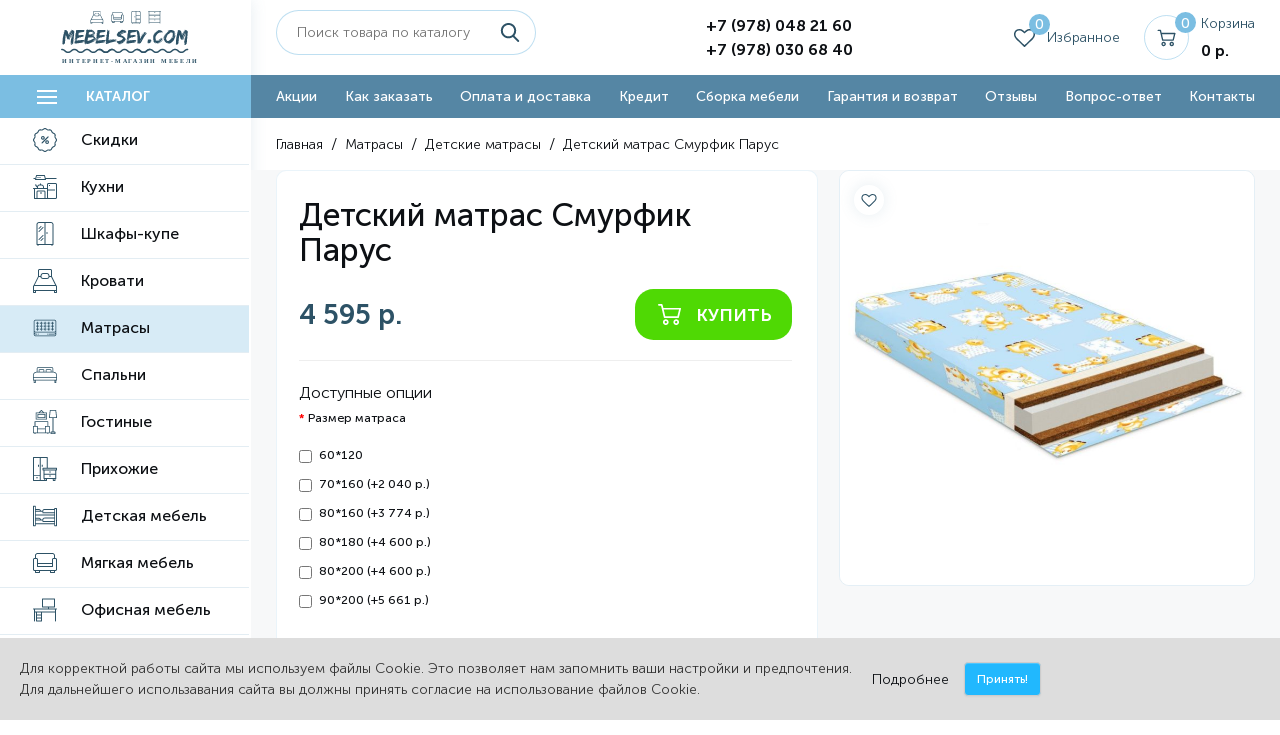

--- FILE ---
content_type: text/html; charset=utf-8
request_url: https://mebelsev.com/matrasy/detskie-matrasy/detskij-matras-smurfik-parus
body_size: 14452
content:

<!DOCTYPE html>
<!--[if IE]><![endif]-->
<!--[if IE 8 ]><html dir="ltr" lang="ru" class="ie8"><![endif]-->
<!--[if IE 9 ]><html dir="ltr" lang="ru" class="ie9"><![endif]-->
<!--[if (gt IE 9)|!(IE)]><!-->
<html dir="ltr" lang="ru">
<!--<![endif]-->
<head>
<meta charset="UTF-8" />
<meta name="viewport" content="width=device-width, initial-scale=1">
<meta http-equiv="X-UA-Compatible" content="IE=edge">
<meta name="yandex-verification" content="ef1ea356a7547062" />
<title>Купить Детский матрас Смурфик Парус,4595 в Севастополе - Mebelsev.com</title>
<base href="https://mebelsev.com/" />
<meta name="description" content="Купить Детский матрас Смурфик Парус по низкой цене в Севастополе. Доступные цены. Доставка по Крыму. Подробности по телефону +7 (978) 048 21 60" />
<meta name="keywords" content= "купить Детский матрас Смурфик Парус в Севастополе" />

<meta name="theme-color" content="#2d5266">
<meta name="geo.placename" content="улица Руднева, 31А, Севастополь, Россия, 299003" />
<meta name="geo.position" content="44.590895;33.494763" />
<meta name="geo.region" content="RU-Севастополь" />
<meta name="ICBM" content="44.590895, 33.494763" />
<script src="catalog/view/javascript/jquery/jquery-2.1.1.min.js" type="text/javascript"></script>
<link href="catalog/view/javascript/bootstrap/css/bootstrap.min.css" rel="stylesheet" media="screen" />
<script src="catalog/view/javascript/bootstrap/js/bootstrap.min.js" type="text/javascript"></script>
<link href="catalog/view/javascript/font-awesome/css/font-awesome.min.css" rel="stylesheet" type="text/css" />
<link href="//fonts.googleapis.com/css?family=Open+Sans:400,400i,300,700" rel="stylesheet" type="text/css" />
<link href="catalog/view/theme/default/stylesheet/stylesheet.css" rel="stylesheet">
<link href="catalog/view/javascript/jquery/magnific/magnific-popup.css" type="text/css" rel="stylesheet" media="screen" />
<link href="catalog/view/javascript/jquery/datetimepicker/bootstrap-datetimepicker.min.css" type="text/css" rel="stylesheet" media="screen" />
<script src="catalog/view/javascript/common.js?v=11" type="text/javascript"></script>
<link href="https://mebelsev.com/matrasy/detskie-matrasy/detskij-matras-smurfik-parus" rel="canonical" />
<link href="https://mebelsev.com/image/catalog/fav(1).png" rel="icon" />
<script src="catalog/view/javascript/jquery/magnific/jquery.magnific-popup.min.js" type="text/javascript"></script>
<script src="catalog/view/javascript/jquery/datetimepicker/moment.js" type="text/javascript"></script>
<script src="catalog/view/javascript/jquery/datetimepicker/locale/ru-ru.js" type="text/javascript"></script>
<script src="catalog/view/javascript/jquery/datetimepicker/bootstrap-datetimepicker.min.js" type="text/javascript"></script>



<link rel="stylesheet" href="/catalog/view/theme/default/libs/normalize.min.css">
<link rel="stylesheet" href="/catalog/view/theme/default/libs/animate.css">
<link rel="stylesheet" href="/catalog/view/theme/default/libs/swiper/swiper.min.css">
<link rel="stylesheet" href="/catalog/view/theme/default/js/libs/image-zoom.css">
<link rel="stylesheet" href="/catalog/view/theme/default/css/main.css?v=1768014557">
<link rel="stylesheet" href="/catalog/view/theme/default/css/style.css">
<link rel="stylesheet" href="/catalog/view/theme/default/css/add_style.css?v=1768014557">
<style type="text/css">
  #header_line_menu li.active {
    border-bottom: 1px solid #fff;
  }
  #header_catalog_menu .menu-item.active {
    background: rgba(123, 190, 226, 0.3);
  }
  .catalog__wrap .sub-menu > li > a {
    padding: 13px 5px;
  }
</style>

<!--Noticeup Livesearch Flexdatalist path-->
<link href="catalog/view/javascript/jquery/flexdatalist/jquery.flexdatalist.min.css" rel="stylesheet">
<link href="catalog/view/javascript/jquery/flexdatalist/noticeuplivesearch.css" rel="stylesheet">
<script src="catalog/view/javascript/jquery/flexdatalist/jquery.flexdatalist.min.js" type="text/javascript"></script>
			
</head>
<body class="product-product-88116">
    <div class="page_wr" id="page_wr">
      <div class="page_df" id="content">
        <aside class="page_left">
          <div class="page_top">
            <div class="logo__wrap">
              <a href="/" class="logo">
                <svg class="icon">
                  <use xlink:href="/catalog/view/theme/default/img/svg/sprite.svg#logo"></use>
                </svg>
              </a>
            </div>
          </div>
          <!-- /.page_top-->
          <button class="catalog-close active" type="button"><span class="catalog-close__wrap"><span class="line"></span></span></button>
		  <a class="catalog-open" href="/category/">
            <div class="burger"><span class="burger__wrap"><span class="line"></span></span></div><span>Каталог</span>
          </a>
          <div class="catalog__wrap">
            <ul class="menu" id="header_catalog_menu">
        			        			<li class="menu-item">
        				<a href="https://mebelsev.com/skidki/">
        					<div class="catalog__icon"><img src="/catalog/view/theme/default/img/svg/icons/discount1.svg" alt=""></div><span>Скидки</span>
                        </a>
        							        </li>
			               			<li class="menu-item menu-item-has-children">
        				<a href="https://mebelsev.com/kuhni/">
        					<div class="catalog__icon"><img src="/catalog/view/theme/default/img/svg/icons/kitchen.svg" alt=""></div><span>Кухни</span>
                        </a>
        				        				<ul class="sub-menu">
          				          					<li class="menu-item menu-item-has-children">
          						<a href="https://mebelsev.com/kuhni/modulnye-kuhni/">Модульные кухни</a>
          						
          						          					</li>
          				          					<li class="menu-item menu-item-has-children">
          						<a href="https://mebelsev.com/kuhni/kuhonnye-garnitury/">Кухонные гарнитуры</a>
          						
          						          					</li>
          				          					<li class="menu-item">
          						<a href="https://mebelsev.com/kuhni/obedennye-stoly/">Обеденные столы</a>
          						
          						          					</li>
          				          					<li class="menu-item">
          						<a href="https://mebelsev.com/kuhni/opory-i-nozhki-dlya-obedennogo-stola/">Опоры и ножки для обеденного стола</a>
          						
          						          					</li>
          				          					<li class="menu-item menu-item-has-children">
          						<a href="https://mebelsev.com/kuhni/tehnika-dlya-kuhni/">Техника для кухни</a>
          						
          						          					</li>
          				          					<li class="menu-item">
          						<a href="https://mebelsev.com/kuhni/stoly-knizhki/">Столы-книжки</a>
          						
          						          					</li>
          				          					<li class="menu-item">
          						<a href="https://mebelsev.com/kuhni/kuhonnye-ugolki/">Кухонные уголки</a>
          						
          						          					</li>
          				          					<li class="menu-item">
          						<a href="https://mebelsev.com/kuhni/stulya/">Стулья</a>
          						
          						          					</li>
          				  				      </ul>
				        			        </li>
			               			<li class="menu-item menu-item-has-children">
        				<a href="https://mebelsev.com/shkafy-kupe/">
        					<div class="catalog__icon"><img src="/catalog/view/theme/default/img/svg/icons/wardrobe1.svg" alt=""></div><span>Шкафы-купе</span>
                        </a>
        				        				<ul class="sub-menu">
          				          					<li class="menu-item">
          						<a href="https://mebelsev.com/shkafy-kupe/akcionnye-shkafy-kupe-serii-promo/">Акционные шкафы-купе серии ПРОМО</a>
          						
          						          					</li>
          				          					<li class="menu-item">
          						<a href="https://mebelsev.com/shkafy-kupe/shkafy-kupe-serii-standart/">Шкафы-купе серии СТАНДАРТ</a>
          						
          						          					</li>
          				          					<li class="menu-item">
          						<a href="https://mebelsev.com/shkafy-kupe/fotopechat-dlya-shkafa-kup/">ФОТОПЕЧАТЬ ДЛЯ ШКАФА -КУПЕ</a>
          						
          						          					</li>
          				  				      </ul>
				        			        </li>
			               			<li class="menu-item menu-item-has-children">
        				<a href="https://mebelsev.com/krovati/">
        					<div class="catalog__icon"><img src="/catalog/view/theme/default/img/svg/icons/bed.svg" alt=""></div><span>Кровати</span>
                        </a>
        				        				<ul class="sub-menu">
          				          					<li class="menu-item menu-item-has-children">
          						<a href="https://mebelsev.com/krovati/krovati-odnospalnye/">Кровати односпальные</a>
          						
          						          					</li>
          				          					<li class="menu-item">
          						<a href="https://mebelsev.com/krovati/krovati-shirinoj-120-sm/">Кровати шириной 120 см</a>
          						
          						          					</li>
          				          					<li class="menu-item">
          						<a href="https://mebelsev.com/krovati/krovat-shirinoj-140-sm/">Кровать шириной 140 см</a>
          						
          						          					</li>
          				          					<li class="menu-item menu-item-has-children">
          						<a href="https://mebelsev.com/krovati/krovati-shirinoj-160-sm/">Кровати шириной 160 см</a>
          						
          						          					</li>
          				          					<li class="menu-item">
          						<a href="https://mebelsev.com/krovati/krovati-shirinoj-180-sm/">Кровати шириной 180 см</a>
          						
          						          					</li>
          				          					<li class="menu-item menu-item-has-children">
          						<a href="https://mebelsev.com/krovati/detskie-krovati/">Детские кровати</a>
          						
          						          					</li>
          				          					<li class="menu-item menu-item-has-children">
          						<a href="https://mebelsev.com/krovati/dvuspalnye-krovati/">Двуспальные кровати</a>
          						
          						          					</li>
          				          					<li class="menu-item">
          						<a href="https://mebelsev.com/krovati/polutorospalnye-krovati/">Полутороспальные кровати</a>
          						
          						          					</li>
          				          					<li class="menu-item">
          						<a href="https://mebelsev.com/krovati/krovati-s-matrasom/">Кровати с матрасом</a>
          						
          						          					</li>
          				          					<li class="menu-item">
          						<a href="https://mebelsev.com/krovati/krovati-s-podemnym-mehanizmom/">Кровати с подъемным механизмом</a>
          						
          						          					</li>
          				          					<li class="menu-item">
          						<a href="https://mebelsev.com/krovati/krovati-s-yashikami/">Кровати с ящиками</a>
          						
          						          					</li>
          				          					<li class="menu-item">
          						<a href="https://mebelsev.com/krovati/ortopedicheskie-krovati/">Ортопедические кровати</a>
          						
          						          					</li>
          				          					<li class="menu-item">
          						<a href="https://mebelsev.com/krovati/krovati-iz-massiva-dereva/">Кровати из массива дерева</a>
          						
          						          					</li>
          				          					<li class="menu-item">
          						<a href="https://mebelsev.com/krovati/metallicheskie-krovati/">Металлические кровати</a>
          						
          						          					</li>
          				          					<li class="menu-item">
          						<a href="https://mebelsev.com/krovati/krovati-s-myagkim-izgolovem/">Кровати с мягким изголовьем</a>
          						
          						          					</li>
          				          					<li class="menu-item">
          						<a href="https://mebelsev.com/krovati/raskladushki/">Раскладушки</a>
          						
          						          					</li>
          				  				      </ul>
				        			        </li>
			               			<li class="menu-item menu-item-has-children">
        				<a href="https://mebelsev.com/matrasy/">
        					<div class="catalog__icon"><img src="/catalog/view/theme/default/img/svg/icons/mattress.svg" alt=""></div><span>Матрасы</span>
                        </a>
        				        				<ul class="sub-menu">
          				          					<li class="menu-item">
          						<a href="https://mebelsev.com/matrasy/matrasy-shirinoj-80-sm/">Матрасы шириной 80 см</a>
          						
          						          					</li>
          				          					<li class="menu-item">
          						<a href="https://mebelsev.com/matrasy/matrasy-shirinoj-90-sm/">Матрасы шириной 90 см</a>
          						
          						          					</li>
          				          					<li class="menu-item">
          						<a href="https://mebelsev.com/matrasy/matrasy-shirinoj-120-sm/">Матрасы шириной 120 см</a>
          						
          						          					</li>
          				          					<li class="menu-item">
          						<a href="https://mebelsev.com/matrasy/matrasy-shirinoj-140-sm/">Матрасы шириной 140 см</a>
          						
          						          					</li>
          				          					<li class="menu-item">
          						<a href="https://mebelsev.com/matrasy/matrasy-shirinoj-160-sm/">Матрасы шириной 160 см</a>
          						
          						          					</li>
          				          					<li class="menu-item">
          						<a href="https://mebelsev.com/matrasy/matrasy-shirinoj-180-sm/">Матрасы шириной 180 см</a>
          						
          						          					</li>
          				          					<li class="menu-item">
          						<a href="https://mebelsev.com/matrasy/matrasy-shirinoj-200-sm/">Матрасы шириной 200 см</a>
          						
          						          					</li>
          				          					<li class="menu-item">
          						<a href="https://mebelsev.com/matrasy/detskie-matrasy/">Детские матрасы</a>
          						
          						          					</li>
          				          					<li class="menu-item">
          						<a href="https://mebelsev.com/matrasy/toppery-na-matras/">Тонкие матрасы, топперы</a>
          						
          						          					</li>
          				          					<li class="menu-item">
          						<a href="https://mebelsev.com/matrasy/matrasy-so-skidkoj/">Матрасы со скидкой</a>
          						
          						          					</li>
          				          					<li class="menu-item">
          						<a href="https://mebelsev.com/matrasy/ortopedicheskie-matrasy/">Ортопедические матрасы</a>
          						
          						          					</li>
          				          					<li class="menu-item">
          						<a href="https://mebelsev.com/matrasy/bespruzhinnye-matrasy/">Беспружинные матрасы</a>
          						
          						          					</li>
          				          					<li class="menu-item">
          						<a href="https://mebelsev.com/matrasy/pruzhinnye-matrasy/">Пружинные матрасы</a>
          						
          						          					</li>
          				          					<li class="menu-item menu-item-has-children">
          						<a href="https://mebelsev.com/matrasy/odnospalnye/">Односпальные</a>
          						
          						          					</li>
          				          					<li class="menu-item menu-item-has-children">
          						<a href="https://mebelsev.com/matrasy/polutorospalnye/">Полутороспальные</a>
          						
          						          					</li>
          				          					<li class="menu-item menu-item-has-children">
          						<a href="https://mebelsev.com/matrasy/dvuspalnye/">Двуспальные</a>
          						
          						          					</li>
          				  				      </ul>
				        			        </li>
			               			<li class="menu-item menu-item-has-children">
        				<a href="https://mebelsev.com/spalni/">
        					<div class="catalog__icon"><img src="/catalog/view/theme/default/img/svg/icons/bed1.svg" alt=""></div><span>Спальни</span>
                        </a>
        				        				<ul class="sub-menu">
          				          					<li class="menu-item menu-item-has-children">
          						<a href="https://mebelsev.com/spalni/modulnye-spalni/">Модульные спальни</a>
          						
          						          					</li>
          				          					<li class="menu-item">
          						<a href="https://mebelsev.com/spalni/komplekty-spalen/">Комплекты спален</a>
          						
          						          					</li>
          				          					<li class="menu-item">
          						<a href="https://mebelsev.com/spalni/krovati-spalni/">Кровати</a>
          						
          						          					</li>
          				          					<li class="menu-item">
          						<a href="https://mebelsev.com/spalni/komody-spalni/">Комоды</a>
          						
          						          					</li>
          				          					<li class="menu-item">
          						<a href="https://mebelsev.com/spalni/shkafy-spalni/">Шкафы</a>
          						
          						          					</li>
          				          					<li class="menu-item">
          						<a href="https://mebelsev.com/spalni/makiyazhnye-stoliki/">Макияжные столики</a>
          						
          						          					</li>
          				          					<li class="menu-item">
          						<a href="https://mebelsev.com/spalni/tumby-prikrovatnye/">Тумбы прикроватные</a>
          						
          						          					</li>
          				          					<li class="menu-item">
          						<a href="https://mebelsev.com/spalni/zerkala-napolnye/">Зеркала напольные</a>
          						
          						          					</li>
          				          					<li class="menu-item">
          						<a href="https://mebelsev.com/spalni/antresoli/">Антресоли</a>
          						
          						          					</li>
          				  				      </ul>
				        			        </li>
			               			<li class="menu-item menu-item-has-children">
        				<a href="https://mebelsev.com/gostinye/">
        					<div class="catalog__icon"><img src="/catalog/view/theme/default/img/svg/icons/armchair.svg" alt=""></div><span>Гостиные</span>
                        </a>
        				        				<ul class="sub-menu">
          				          					<li class="menu-item menu-item-has-children">
          						<a href="https://mebelsev.com/gostinye/modulnye-gostinye/">Модульные гостиные</a>
          						
          						          					</li>
          				          					<li class="menu-item">
          						<a href="https://mebelsev.com/gostinye/komplekty-gostinyh/">Комплекты гостиных</a>
          						
          						          					</li>
          				          					<li class="menu-item">
          						<a href="https://mebelsev.com/gostinye/tumby-tv/">Тумбы ТВ</a>
          						
          						          					</li>
          				          					<li class="menu-item">
          						<a href="https://mebelsev.com/gostinye/zhurnalnye-stoliki/">Журнальные столики</a>
          						
          						          					</li>
          				          					<li class="menu-item">
          						<a href="https://mebelsev.com/gostinye/shkafy-gostinie/">Шкафы</a>
          						
          						          					</li>
          				          					<li class="menu-item">
          						<a href="https://mebelsev.com/gostinye/stellazhi/">Стеллажи</a>
          						
          						          					</li>
          				          					<li class="menu-item">
          						<a href="https://mebelsev.com/gostinye/penaly/">Пеналы</a>
          						
          						          					</li>
          				          					<li class="menu-item">
          						<a href="https://mebelsev.com/gostinye/polki/">Полки</a>
          						
          						          					</li>
          				  				      </ul>
				        			        </li>
			               			<li class="menu-item menu-item-has-children">
        				<a href="https://mebelsev.com/prihozhie/">
        					<div class="catalog__icon"><img src="/catalog/view/theme/default/img/svg/icons/furniture.svg" alt=""></div><span>Прихожие</span>
                        </a>
        				        				<ul class="sub-menu">
          				          					<li class="menu-item menu-item-has-children">
          						<a href="https://mebelsev.com/prihozhie/modulnye-prihozhie/">Модульные прихожие</a>
          						
          						          					</li>
          				          					<li class="menu-item">
          						<a href="https://mebelsev.com/prihozhie/komplekty-prihozhih/">Комплекты прихожих</a>
          						
          						          					</li>
          				          					<li class="menu-item">
          						<a href="https://mebelsev.com/prihozhie/veshalki/">Вешалки</a>
          						
          						          					</li>
          				          					<li class="menu-item">
          						<a href="https://mebelsev.com/prihozhie/tumby-dlya-obuvi/">Тумбы для обуви</a>
          						
          						          					</li>
          				          					<li class="menu-item">
          						<a href="https://mebelsev.com/prihozhie/zerkala/">Зеркала</a>
          						
          						          					</li>
          				          					<li class="menu-item">
          						<a href="https://mebelsev.com/prihozhie/shkafy-prihojie/">Шкафы</a>
          						
          						          					</li>
          				  				      </ul>
				        			        </li>
			               			<li class="menu-item menu-item-has-children">
        				<a href="https://mebelsev.com/detskaya-mebel/">
        					<div class="catalog__icon"><img src="/catalog/view/theme/default/img/svg/icons/bunk-bed.svg" alt=""></div><span>Детская мебель</span>
                        </a>
        				        				<ul class="sub-menu">
          				          					<li class="menu-item">
          						<a href="https://mebelsev.com/detskaya-mebel/komplektnye-detskie/">Комплектные Детские</a>
          						
          						          					</li>
          				          					<li class="menu-item menu-item-has-children">
          						<a href="https://mebelsev.com/detskaya-mebel/modulnye-detskie/">Модульные детские</a>
          						
          						          					</li>
          				          					<li class="menu-item">
          						<a href="https://mebelsev.com/detskaya-mebel/krovati-detskie/">Кровати</a>
          						
          						          					</li>
          				          					<li class="menu-item">
          						<a href="https://mebelsev.com/detskaya-mebel/komody-detskie/">Комоды</a>
          						
          						          					</li>
          				          					<li class="menu-item">
          						<a href="https://mebelsev.com/detskaya-mebel/shkafy-detskie/">Шкафы</a>
          						
          						          					</li>
          				          					<li class="menu-item">
          						<a href="https://mebelsev.com/detskaya-mebel/pismennye-stoly-detskie/">Письменные столы</a>
          						
          						          					</li>
          				          					<li class="menu-item">
          						<a href="https://mebelsev.com/detskaya-mebel/tryumo-detskie/">Трюмо</a>
          						
          						          					</li>
          				          					<li class="menu-item">
          						<a href="https://mebelsev.com/detskaya-mebel/tumby-prikrovatnye-detskie/">Тумбы прикроватные</a>
          						
          						          					</li>
          				  				      </ul>
				        			        </li>
			               			<li class="menu-item menu-item-has-children">
        				<a href="https://mebelsev.com/myagkaya-mebel/">
        					<div class="catalog__icon"><img src="/catalog/view/theme/default/img/svg/icons/sofa.svg" alt=""></div><span>Мягкая мебель</span>
                        </a>
        				        				<ul class="sub-menu">
          				          					<li class="menu-item">
          						<a href="https://mebelsev.com/myagkaya-mebel/divany/">Диваны</a>
          						
          						          					</li>
          				  				      </ul>
				        			        </li>
			               			<li class="menu-item menu-item-has-children">
        				<a href="https://mebelsev.com/ofisnaya-mebel/">
        					<div class="catalog__icon"><img src="/catalog/view/theme/default/img/svg/icons/desk.svg" alt=""></div><span>Офисная мебель</span>
                        </a>
        				        				<ul class="sub-menu">
          				          					<li class="menu-item">
          						<a href="https://mebelsev.com/ofisnaya-mebel/stoly-pismennye-i-kompyuternye/">Столы письменные и компьютерные</a>
          						
          						          					</li>
          				          					<li class="menu-item">
          						<a href="https://mebelsev.com/ofisnaya-mebel/shkafy-ofis/">Шкафы</a>
          						
          						          					</li>
          				          					<li class="menu-item">
          						<a href="https://mebelsev.com/ofisnaya-mebel/kresla/">Кресла</a>
          						
          						          					</li>
          				          					<li class="menu-item">
          						<a href="https://mebelsev.com/ofisnaya-mebel/tumby-ofisnye/">Тумбы офисные</a>
          						
          						          					</li>
          				  				      </ul>
				        			        </li>
			               			<li class="menu-item">
        				<a href="https://mebelsev.com/shkafy-raspashnye/">
        					<div class="catalog__icon"><img src="/catalog/view/theme/default/img/svg/icons/closet.svg" alt=""></div><span>Шкафы распашные</span>
                        </a>
        							        </li>
			               			<li class="menu-item">
        				<a href="https://mebelsev.com/komody/">
        					<div class="catalog__icon"><img src="/catalog/view/theme/default/img/svg/icons/chest-of-drawers.svg" alt=""></div><span>Комоды</span>
                        </a>
        							        </li>
			               			<li class="menu-item menu-item-has-children">
        				<a href="https://mebelsev.com/tumby/">
        					<div class="catalog__icon"><img src="/catalog/view/theme/default/img/svg/icons/chest-of-drawers.svg" alt=""></div><span>Тумбы</span>
                        </a>
        				        				<ul class="sub-menu">
          				          					<li class="menu-item">
          						<a href="https://mebelsev.com/tumby/tumby-dlya-obuvi-obuvnici/">Тумбы для обуви</a>
          						
          						          					</li>
          				          					<li class="menu-item">
          						<a href="https://mebelsev.com/tumby/tumby-prikrovatnye-/">Тумбы прикроватные</a>
          						
          						          					</li>
          				          					<li class="menu-item">
          						<a href="https://mebelsev.com/tumby/tumby-tv%201/">Тумбы ТВ</a>
          						
          						          					</li>
          				  				      </ul>
				        			        </li>
			                   </ul>
          </div>
          <!-- /.page_top-->
        </aside>
        <div class="page_right">
          <header class="header" id="header">
            <div class="container">
              <div class="header__top">
                <button class="burger"><span class="burger__wrap"><span class="line"></span></span></button>
                <div class="logo__wrap">
                  <a href="/" class="logo">
                    <svg class="icon">
                      <use xlink:href="/catalog/view/theme/default/img/svg/sprite.svg#logo"></use>
                    </svg>
                  </a>
                </div>
                <div class="header__left">
                  <div class="header__search">
                    <div class="form">
						<form id="search" action="/search/">
	<div class="form__item"><span class="your-search text-input">
		<input name="search" value="" placeholder="Поиск товара по каталогу"></span>
		<button class="open-search" type="submit">
			<svg class="icon">
			  <use xlink:href="/catalog/view/theme/default/img/svg/sprite.svg#icon-search"></use>
			</svg>
		</button>
	</div>
</form>                    </div>
                  </div>
                  <div class="header__address">
                    <p><b>Наш адрес:</b><br> г. Севастополь, ул. Руднева, 31<br />
пн-пт 10:00-18:00, сб 10:00-15:00</p>
                  </div>
                </div>
                <div class="header__phones">
                  <div class="header__phones-col"><a class="header__phone" href="tel:+79780482160" rel="nofollow">+7 (978) 048 21 60</a>
                    <div class="header__msgs"><a class="header__msg header__msg--viber" href="viber://chat?number=79780482160" rel="nofollow"></a><a class="header__msg header__msg--tg" href="tel:+79780482160" rel="nofollow"></a><a class="header__msg header__msg--wa" href="https://api.whatsapp.com/send?phone=79780482160" rel="nofollow"></a></div>
                  </div>
                  <div class="header__phones-col"><a class="header__phone" href="tel:+79780306840" rel="nofollow">+7 (978) 030 68 40</a><a class="header__order open-modal" href="#modal__callback">Заказать звонок</a></div>
                </div>
                <div class="header__btns">
					<button class="header__btn header__btn--catalog">
	<span class="header__btn-icon">
		<svg class="icon">
			<use xlink:href="/catalog/view/theme/default/img/svg/sprite.svg#list"></use>
		</svg>
	</span>
	<span class="header__btn-text">Каталог</span>
</button>
<a href="/wishlist/" class="header__btn header__btn--like">
	<span class="header__btn-icon wishlist-btn--block">
		<svg class="icon">
			<use xlink:href="/catalog/view/theme/default/img/svg/sprite.svg#heart"></use>
		</svg>
		<span class="header__btn-num" id="wishlist-total-count">0</span>
	</span>
	<span class="header__btn-text">Избранное</span>
</a>
<a href="/cart/" class="header__btn header__btn--cart">
	<span class="header__btn-icon">
		<svg class="icon">
			<use xlink:href="/catalog/view/theme/default/img/svg/sprite.svg#cart"></use>
		</svg>
		<span class="header__btn-num" id="cart-total-count">0</span>
	</span>
	<span class="header__btn-text">Корзина<b id="cart-total-price">0 р.</b></span>
</a>                </div>
              </div>
              <!-- /.header__top-->
            </div>
            <!-- /.container-->
            <div class="header__menu">
              <div class="container">
                <ul class="menu" id="header_line_menu">
                  <li class="menu-item"><a href="/promotions">Акции</a></li>
                  <li class="menu-item"><a href="/kak-zakazat">Как заказать</a></li>
                  <li class="menu-item"><a href="/dostavka-i-oplata">Оплата и доставка</a></li>
                  <li class="menu-item"><a href="/mebel-v-kredit">Кредит</a></li>
                  <li class="menu-item"><a href="/assembly">Сборка мебели</a></li>
                  <li class="menu-item"><a href="/guarantee">Гарантия и возврат</a></li>
                  <li class="menu-item"><a href="/about_us/#scr_reviews">Отзывы</a></li>
                  <li class="menu-item"><a href="/faq">Вопрос-ответ</a></li>
                  <li class="menu-item"><a href="/contact">Контакты</a></li>
                </ul>
              </div>
              <!-- /.container-->
            </div>
            <!-- /.header__menu-->
          </header>
  
<section class="scr_card" id="scr_card" product_id="88116">
<div class="container">
  <div class="breadcrumbs" id="breadcrumbs">
	<ol itemscope="" itemtype="http://schema.org/BreadcrumbList">
				  <li itemprop="itemListElement" itemscope="" itemtype="http://schema.org/ListItem"><a itemprop="item" href="https://mebelsev.com/"><span itemprop="name">Главная</span></a>
			<meta itemprop="position" content="1">
		  </li>
				  <li itemprop="itemListElement" itemscope="" itemtype="http://schema.org/ListItem"><a itemprop="item" href="https://mebelsev.com/matrasy/"><span itemprop="name">Матрасы</span></a>
			<meta itemprop="position" content="2">
		  </li>
				  <li itemprop="itemListElement" itemscope="" itemtype="http://schema.org/ListItem"><a itemprop="item" href="https://mebelsev.com/matrasy/detskie-matrasy/"><span itemprop="name">Детские матрасы</span></a>
			<meta itemprop="position" content="3">
		  </li>
				  <li itemprop="itemListElement" itemscope="" itemtype="http://schema.org/ListItem"><a itemprop="item" href="https://mebelsev.com/matrasy/detskie-matrasy/detskij-matras-smurfik-parus"><span itemprop="name">Детский матрас Смурфик Парус</span></a>
			<meta itemprop="position" content="4">
		  </li>
			</ol>
  </div>
</div>
<div class="scr_card__wrap grey-bg">
  <div class="container">
	<div class="scr_card__df">
	  <div class="scr_card__left">
		<div class="scr_card__content">
								
		
		
		  <h1 class="scr_card__title">Детский матрас Смурфик Парус</h1>
		  <div class="scr_card__prices">
											<span class="scr_card__price--new js-price-block">4 595 р.</span>
										  <div class="scr_card__buy">
				
				<div class="scr_card__buy-btns">
				  <div class="btn__wrap">
					<a class="xbtn xbtn--green js-add-to-cart" href="#">
					  <svg class="icon">
						<use xlink:href="/catalog/view/theme/default/img/svg/sprite.svg#cart"></use>
					  </svg>
					  <span>купить</span>
					</a>
				  </div>
				</div>
			  </div>
			</div>
		  <!--<div class="article">
					  </div>-->
		  		</div>
		<div class="scr_card__bottom js-options-price" base_price="4595">
                        <hr>
            <span>Доступные опции</span>
                                                            <div class="form-group required">
              <label class="control-label">Размер матраса</label>
              <div id="input-option3633">
                                <div class="checkbox">
                  <label class="images_option" data-popupclickimage="https://mebelsev.com/image/no_image.png">
                    <input option_price="0" type="checkbox" option_id="14" product_option_id="3633" name="option[3633][]" value="9337" />
                                        60*120                                      </label>
                </div>
                                <div class="checkbox">
                  <label class="images_option" data-popupclickimage="https://mebelsev.com/image/no_image.png">
                    <input option_price="+2040" type="checkbox" option_id="14" product_option_id="3633" name="option[3633][]" value="9338" />
                                        70*160                                        (+2 040 р.)
                                      </label>
                </div>
                                <div class="checkbox">
                  <label class="images_option" data-popupclickimage="https://mebelsev.com/image/no_image.png">
                    <input option_price="+3774" type="checkbox" option_id="14" product_option_id="3633" name="option[3633][]" value="9339" />
                                        80*160                                        (+3 774 р.)
                                      </label>
                </div>
                                <div class="checkbox">
                  <label class="images_option" data-popupclickimage="https://mebelsev.com/image/no_image.png">
                    <input option_price="+4600" type="checkbox" option_id="14" product_option_id="3633" name="option[3633][]" value="9340" />
                                        80*180                                        (+4 600 р.)
                                      </label>
                </div>
                                <div class="checkbox">
                  <label class="images_option" data-popupclickimage="https://mebelsev.com/image/no_image.png">
                    <input option_price="+4600" type="checkbox" option_id="14" product_option_id="3633" name="option[3633][]" value="9335" />
                                        80*200                                        (+4 600 р.)
                                      </label>
                </div>
                                <div class="checkbox">
                  <label class="images_option" data-popupclickimage="https://mebelsev.com/image/no_image.png">
                    <input option_price="+5661" type="checkbox" option_id="14" product_option_id="3633" name="option[3633][]" value="9336" />
                                        90*200                                        (+5 661 р.)
                                      </label>
                </div>
                              </div>
            </div>
                                                                                                            		</div>
	  </div>
	  <ul class="scr_card__tabs">
	  																		<li class="scr_card__tab" id="scr_card__tab-1">
			<div class="scr_card__gallery">
	<div class="swiper-wrapper">
			  <div class="swiper-slide">
			<div class="scr_card__gallery-item">
			  <div class="prod__top">
												<div class="prod__btns">
					<button class="prod__btn prod__btn--like" type="button">
						<svg class="icon"><use xlink:href="/catalog/view/theme/default/img/svg/sprite.svg#heart"></use></svg>
						<svg class="icon hidden"><use xlink:href="/catalog/view/theme/default/img/svg/sprite.svg#heart--filled"></use></svg>
					</button>
				</div>
			  </div>
			  <img class="scr_card__gallery-img" id="scr_card__gallery-img-1-1" src="https://mebelsev.com/image/catalog/123/matras/m-768x768.jpg" alt="Детский матрас Смурфик Парус" data-object-fit-cover />
			</div>
		  </div>
		</div>
</div>
		</li>
			  </ul>
	</div>
  </div>
</div>
<!-- /.scr_card__wrap-->

<div class="scr_card__add">
  <div class="container">
	<ul class="scr_card__add-nav no-js-ard__add-nav">
	  <li class="current">
		<a>Описание и характеристики товара</a>
	  </li>
	  <li><a href="/dostavka-i-oplata">Доставка</a></li>
	</ul>

	<ul class="scr_card__add-tabs">
	  <li class="scr_card__add-tab" id="scr_card__add-tab-0">
		<div class="article">
		  <h4>Детский матрас Смурфик Парус в Севастополе.</h4><ul><li>Чехол - детский поплин, стеганный на синтепоне (100г.),</li><li>Основа матраса - пена Air Foam Comfort высотой 10 см</li><li>С двух сторон кокосовая койра 1 см&nbsp;</li></ul>		</div>
								<div class="scr_card__add-item">
			  <strong>Характеристики матраса</strong>
			  <div class="scr_card__add-table">
				<table>
			  			  <tr>
				<td>Высота матраса:</td>
				<td>12 см</td>
			  </tr>
			  			  <tr>
				<td>Нагрузка:</td>
				<td>60 кг</td>
			  </tr>
			  				</table>
			  </div>
			</div>
							<div class="scr_card__add-item scr_card__add-box">
		  		</div>
	  </li>
	  <li class="scr_card__add-tab" id="scr_card__add-tab-1">
		<div class="article">
		  Доставка		</div>
	  </li>
	</ul>
  </div>
</div>

<section class="scr_prod prod prod--sale grey-bg" id="scr_prod">
  <div class="container">
	<div class="page-title">Сопутствующие товары</div>
	<div class="prod__wrap">
	  <div class="prod__slider" id="prod__slider-1">
		<div class="swiper-wrapper">
				</div>
	  </div>
	  <div class="prod__slider-btns">
		<button class="swiper-button-prev" type="button">
		  <svg class="icon">
			<use xlink:href="/catalog/view/theme/default/img/svg/sprite.svg#arrow"></use>
		  </svg>
		</button>
		<div class="swiper-dots"></div>
		<button class="swiper-button-next" type="button">
		  <svg class="icon">
			<use xlink:href="/catalog/view/theme/default/img/svg/sprite.svg#arrow"></use>
		  </svg>
		</button>
	  </div>
	</div>
  </div>
</section>

	<div class="container">
		<div class="scr_card__footer">
	<div class="scr_card__footer-item">
	  <p><strong>Остались вопросы? Звоните нам:</strong></p><a class="scr_card__footer-link" href="tel:+79780482160" rel="nofollow">
		<strong>+7 (978) 048 21 60</strong> (Ежедневно с 10:00 до 22:00)
	  </a>
	</div>

	<div class="scr_card__footer-item">
	  <p><strong>Присоединяйтесь к нам в социальных сетях:</strong></p>

	  <section class="socials socials--card" id="socials">
		<a href="https://vk.com/mebelsev_com" rel="nofollow noopener noreferrer" target="_blank">
		  <b class="socials__link">
			<svg class="icon">
			  <use xlink:href="/catalog/view/theme/default/img/svg/sprite.svg#vk"></use>
			</svg>
		  </b>
		  <span>Вконтакте</span>
		</a>
		<!--a href="#" rel="nofollow noopener noreferrer" target="_blank">
		  <b class="socials__link">
			<svg class="icon">
			  <use xlink:href="/catalog/view/theme/default/img/svg/sprite.svg#insta"></use>
			</svg>
		  </b>
		  <span>Инстаграм</span>
		</a-->
	  </section>
	  <!-- /.socials-->
	</div>

	<div class="scr_card__footer-item">
	  <div class="scr_card__footer-df">
		<p><strong>Нам важно<br> ваше мнение:</strong></p>
		<div class="btn__wrap"><a class="xbtn xbtn--green open-modal" href="#modal__callback">Напишите нам</a></div>
	  </div>
	</div>
</div>	</div>
</section>















<script type="text/javascript"><!--
$('[option_id="13"]').filter(':first').click();

$('select[name=\'recurring_id\'], input[name="quantity"]').change(function(){
	$.ajax({
		url: 'index.php?route=product/product/getRecurringDescription',
		type: 'post',
		data: $('input[name=\'product_id\'], input[name=\'quantity\'], select[name=\'recurring_id\']'),
		dataType: 'json',
		beforeSend: function() {
			$('#recurring-description').html('');
		},
		success: function(json) {
			$('.alert, .text-danger').remove();

			if (json['success']) {
				$('#recurring-description').html(json['success']);
			}
		}
	});
});
//--></script>
<script type="text/javascript"><!--
$('#button-cart').on('click', function() {
	$.ajax({
		url: 'index.php?route=checkout/cart/add',
		type: 'post',
		data: $('#product input[type=\'text\'], #product input[type=\'hidden\'], #product input[type=\'radio\']:checked, #product input[type=\'checkbox\']:checked, #product select, #product textarea'),
		dataType: 'json',
		beforeSend: function() {
			$('#button-cart').button('loading');
		},
		complete: function() {
			$('#button-cart').button('reset');
		},
		success: function(json) {
			$('.alert, .text-danger').remove();
			$('.form-group').removeClass('has-error');

			if (json['error']) {
				if (json['error']['option']) {
					for (i in json['error']['option']) {
						var element = $('#input-option' + i.replace('_', '-'));

						if (element.parent().hasClass('input-group')) {
							element.parent().after('<div class="text-danger">' + json['error']['option'][i] + '</div>');
						} else {
							element.after('<div class="text-danger">' + json['error']['option'][i] + '</div>');
						}
					}
				}

				if (json['error']['recurring']) {
					$('select[name=\'recurring_id\']').after('<div class="text-danger">' + json['error']['recurring'] + '</div>');
				}

				// Highlight any found errors
				$('.text-danger').parent().addClass('has-error');
			}

			if (json['success']) {
				$('.breadcrumb').after('<div class="alert alert-success">' + json['success'] + '<button type="button" class="close" data-dismiss="alert">&times;</button></div>');
				
				var _href = '#modal__cart';
				if($(_href).length > 0 ){
					$(_href).addClass('active');
					$(_href + ' .modal__content').addClass('visible');
				}
				
				$('#cart > button').html('<span id="cart-total"><i class="fa fa-shopping-cart"></i> ' + json['total'] + '</span>');

				//$('html, body').animate({ scrollTop: 0 }, 'slow');

				$('#cart > ul').load('index.php?route=common/cart/info ul li');
			}
		},
        error: function(xhr, ajaxOptions, thrownError) {
            alert(thrownError + "\r\n" + xhr.statusText + "\r\n" + xhr.responseText);
        }
	});
});
//--></script>
<script type="text/javascript"><!--
$('.date').datetimepicker({
	pickTime: false
});

$('.datetime').datetimepicker({
	pickDate: true,
	pickTime: true
});

$('.time').datetimepicker({
	pickDate: false
});

$('button[id^=\'button-upload\']').on('click', function() {
	var node = this;

	$('#form-upload').remove();

	$('body').prepend('<form enctype="multipart/form-data" id="form-upload" style="display: none;"><input type="file" name="file" /></form>');

	$('#form-upload input[name=\'file\']').trigger('click');

	if (typeof timer != 'undefined') {
    	clearInterval(timer);
	}

	timer = setInterval(function() {
		if ($('#form-upload input[name=\'file\']').val() != '') {
			clearInterval(timer);

			$.ajax({
				url: 'index.php?route=tool/upload',
				type: 'post',
				dataType: 'json',
				data: new FormData($('#form-upload')[0]),
				cache: false,
				contentType: false,
				processData: false,
				beforeSend: function() {
					$(node).button('loading');
				},
				complete: function() {
					$(node).button('reset');
				},
				success: function(json) {
					$('.text-danger').remove();

					if (json['error']) {
						$(node).parent().find('input').after('<div class="text-danger">' + json['error'] + '</div>');
					}

					if (json['success']) {
						alert(json['success']);

						$(node).parent().find('input').val(json['code']);
					}
				},
				error: function(xhr, ajaxOptions, thrownError) {
					alert(thrownError + "\r\n" + xhr.statusText + "\r\n" + xhr.responseText);
				}
			});
		}
	}, 500);
});
//--></script>
<script type="text/javascript"><!--
$('#review').delegate('.pagination a', 'click', function(e) {
    e.preventDefault();

    $('#review').fadeOut('slow');

    $('#review').load(this.href);

    $('#review').fadeIn('slow');
});

$('#review').load('index.php?route=product/product/review&product_id=88116');

$('#button-review').on('click', function() {
	$.ajax({
		url: 'index.php?route=product/product/write&product_id=88116',
		type: 'post',
		dataType: 'json',
		data: $("#form-review").serialize(),
		beforeSend: function() {
			$('#button-review').button('loading');
		},
		complete: function() {
			$('#button-review').button('reset');
		},
		success: function(json) {
			$('.alert-success, .alert-danger').remove();

			if (json['error']) {
				$('#review').after('<div class="alert alert-danger"><i class="fa fa-exclamation-circle"></i> ' + json['error'] + '</div>');
			}

			if (json['success']) {
				$('#review').after('<div class="alert alert-success"><i class="fa fa-check-circle"></i> ' + json['success'] + '</div>');

				$('input[name=\'name\']').val('');
				$('textarea[name=\'text\']').val('');
				$('input[name=\'rating\']:checked').prop('checked', false);
			}
		}
	});
});

$(document).ready(function() {
	$('.thumbnails').magnificPopup({
		type:'image',
		delegate: 'a',
		gallery: {
			enabled:true
		}
	});
});
//--></script>




				<script><!-- 
	function generationClick(clas) {
		
		if ($(clas).attr('data-optional')) {
			var lastsrcproductpopup = $(clas).attr('data-optional').split(',');
		}
		if ($(clas).attr('data-additional')) {
			var lastsrcproductaddtional = $(clas).attr('data-additional').split(',');
		}
		
		
		/* Основная картинка опции */
		
		if ($(clas).attr('data-clickimage')) {
			$('.thumbnails > li').not('.image-additional').find('img').attr('src', $(clas).attr('data-clickimage'));
		}
		if ($(clas).attr('data-popupclickimage')) {
			$('.thumbnails > li').not('.image-additional').find('a').attr('href', $(clas).attr('data-popupclickimage'));
		}
		
		
		/* Дополнительные картинки опции */

		if ($(clas).attr('data-last')) {
			var htm = '';
			var lastsrcproduct = $(clas).attr('data-last').split(',');
			lastsrcproduct.forEach(function(item, i) {
				htm += '<li class="image-additional">';
					htm += '<a class="thumbnail" href="' + lastsrcproductpopup[i] + '" title=""> <img src="' + lastsrcproductaddtional[i] + '" title="" alt="" /></a>';
				htm += '</li>';
			});
			$('.thumbnails li.image-additional').remove();
			$('.thumbnails').append(htm);
		}
	}
	$('label.images_option').click(function() {
		generationClick(this);
	});
	$('select[name^=option\\[]').on('change', function(){console.log($(this).find('option:selected'));
		generationClick($(this).find('option:selected'));
	});
//--></script>			
          
		  <footer class="footer" id="footer">
            <div class="container">
              <div class="footer__top">
                <div class="footer__col">
                  <div class="logo__wrap">
                    <div class="logo">
                      <a href="/"><svg class="icon">
                        <use xlink:href="/catalog/view/theme/default/img/svg/sprite.svg#logo"></use>
                      </svg></a>
                    </div>
                  </div>
                  <div class="footer__text">
                    <p>Мы в соцсетях</p>
                  </div>
                  <section class="socials" id="socials"><!--a class="socials__link" href="#" rel="nofollow noopener noreferrer" target="_blank">
                      <svg class="icon">
                        <use xlink:href="/catalog/view/theme/default/img/svg/sprite.svg#insta"></use>
                      </svg></a-->
					  <a class="socials__link" href="https://vk.com/mebelsev_com/" rel="nofollow noopener noreferrer" target="_blank">
                      <svg class="icon">
                        <use xlink:href="/catalog/view/theme/default/img/svg/sprite.svg#vk"></use>
                      </svg></a>
				  </section>
                  <!-- /.socials-->
                </div>
                <div class="footer__col">
                  <div class="footer__title">Информация</div>
                  <ul class="menu">
                    <li class="menu-item"><a href="/about_us/">О компании</a></li>
                    <li class="menu-item"><a href="/about_us/#scr_works">Наши работы</a></li>
                    <li class="menu-item"><a href="/about_us/#scr_reviews">Отзывы</a></li>
                    <li class="menu-item"><a href="/about_us/#scr_brands">Партнёры и поставщики</a></li>
                    <li class="menu-item"><a href="/news/">Блог</a></li>
                  </ul>
                </div>
                <div class="footer__col">
                  <div class="footer__title">Покупателям</div>
                  <ul class="menu">
                    <li class="menu-item"><a href="/kak-zakazat/">Как заказать</a></li>
                    <li class="menu-item"><a href="/dostavka-i-oplata/">Доставка и оплата</a></li>
                    <li class="menu-item"><a href="/mebel-v-kredit/">Мебель в кредит</a></li>
                    <li class="menu-item"><a href="/guarantee/">Гарантия и возврат</a></li>
                    <li class="menu-item"><a href="/assembly/">Сборка мебели</a></li>
                    <li class="menu-item"><a href="/faq/">Вопрос-ответ</a></li>
                  </ul>
                </div>
                <div class="footer__col">
                  <div class="footer__title">Контакты</div>
                  <div class="scr_map__contacts-item">
                    <div>Адрес:</div>
                    <p>г. Севастополь, ул. Руднева, 31<br />
пн-пт 10:00-18:00, сб 10:00-15:00</p>
                  </div>
                  <div class="scr_map__contacts-item">
                    <div>Телефон:</div>
                    <div class="scr_map__contacts-df">
                      <div class="scr_map__phones">
                      	<a class="scr_map__phone" href="tel:+79780482160">+7 (978) 048 21 60</a>
                      	<a class="scr_map__phone" href="tel:+79780306840">+7 (978) 030 68 40</a></div>
                      <div class="header__msgs">
					  <a class="header__msg header__msg--viber" href="viber://chat?number=79780482160" rel="nofollow noopener noreferrer"></a>
					  <a class="header__msg header__msg--tg" href="tel:+79780482160" rel="nofollow noopener noreferrer"></a>
					  <a class="header__msg header__msg--wa" href="https://api.whatsapp.com/send?phone=79780482160" rel="nofollow noopener noreferrer"></a></div>
                    </div>
                  </div>
                  <div class="scr_map__contacts-item">
                    <div>E-mail:</div>
                    <p><a href="mailto:mebelsev.com@mail.ru">mebelsev.com@mail.ru</a></p>
                  </div>
                </div>
              </div>
              <!-- /.footer__top-->
            </div>
            <!-- /.container-->
            <div class="footer__bottom">
              <div class="container">
                <div class="footer__bottom-df">
                  <div class="footer__politics"><a class="text" href="/privacy/">Политика конфиденциальности</a></div>
                  <div class="footer__copyright">
                    <p class="text"> © <a href="/">Магазин мебели Mebelsev.com</a> 2022г.</p>
                  </div>
                </div>
                <!-- /.row-->
              </div>
              <!-- /.container-->
            </div>
            <!-- /.footer__bottom-->
          </footer>
          <!-- /.footer-->
		</div>
		<a class="to-top" href="#page_wr"><svg class="icon"><use xlink:href="/catalog/view/theme/default/img/svg/sprite.svg#arrow"></use></svg></a>
	</div>

    <section class="modal modal__reviews" id="modal__reviews">
      <div class="modal__content">
        <div class="modal__wrap">
          <div class="modal__top">
            <p class="reviews-name"></p>
            <time></time>
            <button class="close">
              <svg class="icon">
                <use xlink:href="/catalog/view/theme/default/img/svg/sprite.svg#close"></use>
              </svg>
            </button>
          </div>
          <div class="modal__review">
            <div class="article"></div>
          </div>
          <div class="modal__gallery"></div>
        </div>
      </div>
      <!-- /. modal__content-->
    </section>
    <!-- /. modal-->

    <section class="modal modal__add" id="modal__add">
      <div class="modal__content">
        <div class="form__wrapper">
          <button class="close">
            <svg class="icon">
              <use xlink:href="/catalog/view/theme/default/img/svg/sprite.svg#close"></use>
            </svg>
          </button>
          <div class="form form__guarantee wpcf7">
            <form class="wpcf7-form js-form">
				<input name="action" type="hidden" value="send-form"/>
				<input name="form-name" type="hidden" value="callback"/>
				<input name="form-title" type="hidden" value="Оставить отзыв"/>
              <p class="form__title">Оставить отзыв</p>
              <div class="form__item">
                <span class="wpcf7-form-control-wrap your-name text-input">
                  <input class="wpcf7-form-control wpcf7-text wpcf7-name form__input" type="text" name="your-name" value="" size="40" required="true" aria-invalid="false" placeholder="Ваше имя">
                </span>
              </div>
              <div class="form__item">
                <span class="wpcf7-form-control-wrap your-tel text-input">
                  <input class="wpcf7-form-control wpcf7-text wpcf7-tel form__input" type="tel" name="your-tel" value="" size="40" required="true" aria-invalid="false" placeholder="+7 (___) ___-__-__">
                </span>
              </div>
              <div class="form__item form__item--textarea">
                <span class="wpcf7-form-control-wrap your-tel text-input">
                  <span class="wpcf7-form-control-wrap your-message">
                    <textarea class="wpcf7-form-control wpcf7-textarea form__input form__textarea" name="your-message" cols="40" rows="6" placeholder="Спасибо большое вашей команде за работу|" aria-invalid="false"></textarea>
                  </span>
                </span>
              </div>
              <div class="form__photos">
                <div class="form__item">
                  <span class="wpcf7-form-control-wrap your-photo">
                    <label tabindex="0">
                      <input class="wpcf7-form-control wpcf7-file wpcf7-validates-as-required wpcf7-resume" type="file" name="image[]" size="40" accept="image/*" aria-invalid="false">
                      <span class="sl">Добавить фото</span>
                    </label>
                    <span class="your-photo__img">
                      <img src="" alt="" data-object-fit-cover>
                    </span>
                  </span>
                </div>
              </div>
              <div class="form__item form__item--submit">
                <div class="btn__wrap btn__wrap--grad">
                  <input class="wpcf7-form-control wpcf7-submit xbtn xbtn--grad" type="submit" value="Отправить">
                </div>
              </div>
            </form>
          </div>
        </div>
      </div>
      <!-- /. modal__content-->
    </section>
    <!-- /. modal-->

    <section class="modal modal__callback" id="modal__callback">
      <div class="modal__content">
        <div class="form__wrapper">
          <button class="close">
            <svg class="icon">
              <use xlink:href="/catalog/view/theme/default/img/svg/sprite.svg#close"></use>
            </svg>
          </button>
		  <div class="form form__guarantee wpcf7">
			<form class="wpcf7-form js-form">
				<input name="action" type="hidden" value="send-form"/>
				<input name="form-name" type="hidden" value="callback"/>
				<input name="form-title" type="hidden" value="Обратная связь"/>
			  <p class="form__title">Обратная связь</p>
			  <div class="form__item">
				<span class="wpcf7-form-control-wrap your-name text-input">
				  <input class="wpcf7-form-control wpcf7-text wpcf7-name form__input" type="text" name="your-name" value="" size="40" required="true" aria-invalid="false" placeholder="Ваше имя">
				</span>
			  </div>
			  <div class="form__item">
				<span class="wpcf7-form-control-wrap your-tel text-input">
				  <input class="wpcf7-form-control wpcf7-text wpcf7-tel form__input" type="tel" name="your-tel" value="" size="40" required="true" aria-invalid="false" placeholder="+7 (___) ___-__-__">
				</span>
			  </div>
			  <div class="form__item form__item--textarea">
				<span class="wpcf7-form-control-wrap your-tel text-input">
				  <span class="wpcf7-form-control-wrap your-message">
					<textarea name="your-message" cols="40" rows="6" class="wpcf7-form-control wpcf7-textarea form__input form__textarea" placeholder="Ваше сообщение" aria-invalid="false"></textarea>
				  </span>
				</span>
			  </div>
			  <div class="form__item form__item--submit">
				<div class="btn__wrap btn__wrap--grad">
				  <input class="wpcf7-form-control wpcf7-submit xbtn xbtn--grad" type="submit" value="Отправить">
				</div>
			  </div>
			</form>
		  </div>
        </div>
      </div>
      <!-- /. modal__content-->
    </section>
    <!-- /. modal-->
	
	
    <section class="modal modal__jobs" id="modal__jobs">
      <div class="modal__content">
        <div class="form__wrapper">
          <button class="close">
            <svg class="icon">
              <use xlink:href="/catalog/view/theme/default/img/svg/sprite.svg#close"></use>
            </svg>
          </button>
		  <div class="form form__guarantee wpcf7">
			<form class="wpcf7-form js-form">
				<input name="action" type="hidden" value="send-form"/>
				<input name="form-name" type="hidden" value="jobs"/>
				<input name="form-title" type="hidden" value="Откликнуться на вакансию"/>
				<input name="job-item" type="hidden" value=""/>
			  <div class="form__title fv_form__title">Откликнуться на вакансию</div>
			  <div class="form__item">
				<span class="wpcf7-form-control-wrap your-name text-input">
				  <input class="wpcf7-form-control wpcf7-text wpcf7-name form__input" type="text" name="your-name" value="" size="40" required="true" aria-invalid="false" placeholder="Ваше имя">
				</span>
			  </div>
			  <div class="form__item">
				<span class="wpcf7-form-control-wrap your-tel text-input">
				  <input class="wpcf7-form-control wpcf7-text wpcf7-tel form__input" type="tel" name="your-tel" value="" size="40" required="true" aria-invalid="false" placeholder="+7 (___) ___-__-__">
				</span>
			  </div>
				<div class="form__item">
				  <span class="wpcf7-form-control-wrap your-file">
					<label tabindex="0">
					  <input class="wpcf7-form-control wpcf7-file wpcf7-validates-as-required wpcf7-resume" type="file" name="your-file" size="40" accept=".jpg,.jpeg,.png,.gif,.pdf,.doc,.docx,.ppt,.pptx,.odt,.avi,.ogg,.m4a,.mov,.mp3,.mp4,.mpg,.wav,.wmv" aria-required="true" aria-invalid="false">
					  <span class="sl link-underlined">Прикрепить резюме</span>
					</label>
				  </span>
				</div>
			  <div class="form__item form__item--submit">
				<div class="btn__wrap btn__wrap--grad">
				  <input class="wpcf7-form-control wpcf7-submit xbtn xbtn--grad" type="submit" value="Отправить">
				</div>
			  </div>
			</form>
		  </div>
        </div>
      </div>
      <!-- /. modal__content-->
    </section>
    <!-- /. modal-->
	
    <section class="modal modal__cart" id="modal__cart">
      <div class="modal__content">
        <div class="form__wrapper">
          <button class="close">
            <svg class="icon">
              <use xlink:href="/catalog/view/theme/default/img/svg/sprite.svg#close"></use>
            </svg>
          </button>
		  <div class="form form__guarantee wpcf7">
			<form class="wpcf7-form">
			  <p class="form__title">Товар добавлен в корзину</p>
			  <div class="form__item">
				<span class="wpcf7-form-control-wrap text-input fv-text"></span>
			  </div>
			  <div class="form__item form__item--submit">
				<div class="btn__wrap btn__wrap--grad">
					<a href="#" class="wpcf7-form-control wpcf7-close xbtn xbtn--grad js-modal-close">Продолжить покупки</a>
				</div>
				<div class="btn__wrap btn__wrap--grad">
				  <a href="/checkout/" class="wpcf7-form-control wpcf7-submit xbtn xbtn--grad">Оформить заказ</a>
				</div>
			  </div>
			</form>
		  </div>
        </div>
      </div>
      <!-- /. modal__content-->
    </section>
    <!-- /. modal-->

    <div class="cookies-alert cookies-alert--js">
      <div class="cookies-alert__container">
          <div class="cookies-alert__left">
              <p>Для корректной работы сайта мы используем файлы Cookie. Это позволяет нам запомнить ваши настройки и предпочтения. <br />Для дальнейшего использавания сайта вы должны принять согласие на использование файлов Cookie.</p>
          </div>
          <div class="cookies-alert__right">
              <a class="text-secondary" href="/privacy" target="_blank" rel="nofollow">Подробнее</a>
              <button class="btn cookies-alert__btn cookies-alert__btn--js">Принять!</button>
          </div>
      </div>
    </div>

	<script src="/catalog/view/theme/default/js/libs/jquery.lazyload.min.js"></script>
	<script src="/catalog/view/theme/default/js/libs/wow.min.js"></script>
	<script src="/catalog/view/theme/default/js/libs/jquery.maskedinput.min.js"></script>
	<script src="/catalog/view/theme/default/js/libs/svg4everybody.min.js"></script>
	<script src="/catalog/view/theme/default/js/libs/ofi.min.js"></script>
	<script src="/catalog/view/theme/default/js/libs/image-zoom.js"></script>
	<script src="/catalog/view/theme/default/libs/fancybox/jquery.fancybox.pack.js"></script>
	<script src="/catalog/view/theme/default/libs/fancybox/helpers/jquery.fancybox-buttons.js"></script>
	<script src="/catalog/view/theme/default/libs/swiper/swiper.js"></script>
	<script src="//api-maps.yandex.ru/2.1/?lang=ru_RU" type="text/javascript" unselectable="on" scroll="false"></script>
	<script async="async" src="https://w.uptolike.com/widgets/v1/zp.js?pid=2009591" type="text/javascript"></script>
	
	
	
	
	<script src="/catalog/view/theme/default/js/common.js"></script>
	<script src="/catalog/view/theme/default/js/libs/js.cookie.min.js"></script>
	<script src="/catalog/view/theme/default/js/app.js?2"></script>
<!-- Yandex.Metrika counter -->
<script type="text/javascript" >
   (function(m,e,t,r,i,k,a){m[i]=m[i]||function(){(m[i].a=m[i].a||[]).push(arguments)};
   m[i].l=1*new Date();k=e.createElement(t),a=e.getElementsByTagName(t)[0],k.async=1,k.src=r,a.parentNode.insertBefore(k,a)})
   (window, document, "script", "https://mc.yandex.ru/metrika/tag.js", "ym");

   ym(86534354, "init", {
        clickmap:true,
        trackLinks:true,
        accurateTrackBounce:true,
        webvisor:true
   });
</script>
<noscript><div><img src="https://mc.yandex.ru/watch/86534354" style="position:absolute; left:-9999px;" alt="" /></div></noscript>
<!-- /Yandex.Metrika counter -->
<script type='application/ld+json'> 
{
  "@context": "http://www.schema.org",
  "@type": "Organization",
  "name": "Магазин мебели Mebelsev.com",
  "url": "https://mebelsev.com/",
  "logo": "https://mebelsev.com/catalog/view/theme/default/img/svg/logo.svg",
  "image": "https://mebelsev.com/catalog/view/theme/default/img/svg/logo.svg",
  "description": "Интернет магазин мебели mebelsev.com  предлагает мебель для спальни. кухни, прихожей, столовой, гостиной. Доступные цены.  Подробнее по тел +7 (978) 048 21 60.",
  "address": {
    "@type": "PostalAddress",
    "streetAddress": "ул. Руднева, 31",
    "addressLocality": "Севастополь",
    "addressRegion": "Крым",
    "postalCode": "299053",
    "addressCountry": "Россия"
  },
  "contactPoint": {
    "@type": "ContactPoint",
    "telephone": "+7 (978) 048 21 60",
    "contactType": "mebelsev.com@mail.ru"
  }
}
 </script>
<script>
$(function () {
    var location = window.location.href;
  
    $('#header_line_menu li').each(function () {
        var link = $(this).find('a').attr('href');
  
        if (location.indexOf(link) !== -1)
        {
            $(this).addClass('active');
        }
    });
});

$(function () {
    var location = window.location.href;
  
    $('#header_catalog_menu li').each(function () {
        var link = $(this).find('a').attr('href');
  
        if (location.indexOf(link) !== -1)
        {
            $(this).addClass('active');
        }
    });
});
</script>
</body>
</html>


--- FILE ---
content_type: text/css
request_url: https://mebelsev.com/catalog/view/theme/default/js/libs/image-zoom.css
body_size: 234
content:
figure.containerZoom{background-position:50% 50%;position:relative;width:100%;overflow:hidden;margin:0}figure.containerZoom img{transition:opacity .5s;display:block;width:100%}figure.containerZoom.active img{opacity:0}


--- FILE ---
content_type: text/css
request_url: https://mebelsev.com/catalog/view/theme/default/css/main.css?v=1768014557
body_size: 117933
content:
@charset "UTF-8";
/*! fancyBox v2.1.5 fancyapps.com | fancyapps.com/fancybox/#license */
.fancybox-wrap,
.fancybox-skin,
.fancybox-outer,
.fancybox-inner,
.fancybox-image,
.fancybox-wrap iframe,
.fancybox-wrap object,
.fancybox-nav,
.fancybox-nav span,
.fancybox-tmp {
  padding: 0;
  margin: 0;
  border: 0;
  outline: none;
  vertical-align: top;
}

.fancybox-wrap {
  position: absolute;
  top: 0;
  left: 0;
  -webkit-transform: translate3d(0, 0, 0);
  transform: translate3d(0, 0, 0);
  z-index: 8020;
}

.fancybox-skin {
  position: relative;
  background: #f9f9f9;
  color: #444;
  text-shadow: none;
  border-radius: 4px;
}

.fancybox-opened {
  z-index: 8030;
}

.fancybox-opened .fancybox-skin {
  -webkit-box-shadow: 0 10px 25px rgba(0, 0, 0, 0.5);
  box-shadow: 0 10px 25px rgba(0, 0, 0, 0.5);
}

.fancybox-outer, .fancybox-inner {
  position: relative;
}

.fancybox-inner {
  overflow: hidden;
}

.fancybox-type-iframe .fancybox-inner {
  -webkit-overflow-scrolling: touch;
}

.fancybox-error {
  color: #444;
  font: 14px/20px "Helvetica Neue",Helvetica,Arial,sans-serif;
  margin: 0;
  padding: 15px;
  white-space: nowrap;
}

.fancybox-image, .fancybox-iframe {
  display: block;
  width: 100%;
  height: 100%;
}

.fancybox-image {
  max-width: 100%;
  max-height: 100%;
}

#fancybox-loading, .fancybox-close, .fancybox-prev span, .fancybox-next span {
  background-image: url(fancybox_sprite.png);
}

#fancybox-loading {
  position: fixed;
  top: 50%;
  left: 50%;
  margin-top: -22px;
  margin-left: -22px;
  background-position: 0 -108px;
  opacity: 0.8;
  cursor: pointer;
  z-index: 8060;
}

#fancybox-loading div {
  width: 44px;
  height: 44px;
  background: url(fancybox_loading.gif) center center no-repeat;
}

.fancybox-close {
  position: absolute;
  top: -18px;
  right: -18px;
  width: 36px;
  height: 36px;
  cursor: pointer;
  z-index: 8040;
}

.fancybox-nav {
  position: absolute;
  top: 0;
  width: 40%;
  height: 100%;
  cursor: pointer;
  text-decoration: none;
  background: transparent url(blank.gif);
  /* helps IE */
  -webkit-tap-highlight-color: rgba(0, 0, 0, 0);
  z-index: 8040;
}

.fancybox-prev {
  left: 0;
}

.fancybox-next {
  right: 0;
}

.fancybox-nav span {
  position: absolute;
  top: 50%;
  width: 36px;
  height: 34px;
  margin-top: -18px;
  cursor: pointer;
  z-index: 8040;
  visibility: hidden;
}

.fancybox-prev span {
  left: 10px;
  background-position: 0 -36px;
}

.fancybox-next span {
  right: 10px;
  background-position: 0 -72px;
}

.fancybox-nav:hover span {
  visibility: visible;
}

.fancybox-tmp {
  position: absolute;
  top: -99999px;
  left: -99999px;
  max-width: 99999px;
  max-height: 99999px;
  overflow: visible !important;
}

/* Overlay helper */
.fancybox-lock {
  overflow: visible !important;
  width: auto;
}

.fancybox-lock body {
  overflow: hidden !important;
}

.fancybox-lock-test {
  overflow-y: hidden !important;
}

.fancybox-overlay {
  position: absolute;
  top: 0;
  left: 0;
  overflow: hidden;
  display: none;
  z-index: 8010;
  background: url(fancybox_overlay.png);
}

.fancybox-overlay-fixed {
  position: fixed;
  bottom: 0;
  right: 0;
}

.fancybox-lock .fancybox-overlay {
  overflow: auto;
  overflow-y: scroll;
}

/* Title helper */
.fancybox-title {
  visibility: hidden;
  font: normal 13px/20px "Helvetica Neue",Helvetica,Arial,sans-serif;
  position: relative;
  text-shadow: none;
  z-index: 8050;
}

.fancybox-opened .fancybox-title {
  visibility: visible;
}

.fancybox-title-float-wrap {
  position: absolute;
  bottom: 0;
  right: 50%;
  margin-bottom: -35px;
  z-index: 8050;
  text-align: center;
}

.fancybox-title-float-wrap .child {
  display: inline-block;
  margin-right: -100%;
  padding: 2px 20px;
  background: transparent;
  /* Fallback for web browsers that doesn't support RGBa */
  background: rgba(0, 0, 0, 0.8);
  border-radius: 15px;
  text-shadow: 0 1px 2px #222;
  color: #FFF;
  font-weight: bold;
  line-height: 24px;
  white-space: nowrap;
}

.fancybox-title-outside-wrap {
  position: relative;
  margin-top: 10px;
  color: #fff;
}

.fancybox-title-inside-wrap {
  padding-top: 10px;
}

.fancybox-title-over-wrap {
  position: absolute;
  bottom: 0;
  left: 0;
  color: #fff;
  padding: 10px;
  background: #000;
  background: rgba(0, 0, 0, 0.8);
}

/*Retina graphics!*/
@media only screen and (-webkit-min-device-pixel-ratio: 1.5), only screen and (min--moz-device-pixel-ratio: 1.5), only screen and (min-device-pixel-ratio: 1.5) {
  #fancybox-loading, .fancybox-close, .fancybox-prev span, .fancybox-next span {
    background-image: url(fancybox_sprite@2x.png);
    background-size: 44px 152px;
    /*The size of the normal image, half the size of the hi-res image*/
  }
  #fancybox-loading div {
    background-image: url(fancybox_loading@2x.gif);
    background-size: 24px 24px;
    /*The size of the normal image, half the size of the hi-res image*/
  }
}

@font-face {
  font-family: 'MuseoSansCyrl';
  font-display: swap;
  src: local(""), url("../fonts/MuseoSansCyrl-300.woff2") format("woff2"), url("../fonts/MuseoSansCyrl-300.woff") format("woff");
  font-weight: 300;
  font-style: normal;
}

@font-face {
  font-family: 'MuseoSansCyrl';
  font-display: swap;
  src: local(""), url("../fonts/MuseoSansCyrl-500.woff2") format("woff2"), url("../fonts/MuseoSansCyrl-500.woff") format("woff");
  font-weight: 500;
  font-style: normal;
}

@font-face {
  font-family: 'MuseoSansCyrl';
  font-display: swap;
  src: local(""), url("../fonts/MuseoSansCyrl-700.woff2") format("woff2"), url("../fonts/MuseoSansCyrl-700.woff") format("woff");
  font-weight: 700;
  font-style: normal;
}

@font-face {
  font-family: 'MuseoSansCyrl';
  font-display: swap;
  src: local(""), url("../fonts/MuseoSansCyrl-900.woff2") format("woff2"), url("../fonts/MuseoSansCyrl-900.woff") format("woff");
  font-weight: 900;
  font-style: normal;
}

@font-face {
  font-family: 'BerlingskeSerif';
  font-display: swap;
  src: local(""), url("../fonts/BerlingskeSerif-Regular.woff2") format("woff2"), url("../fonts/BerlingskeSerif-Regular.woff") format("woff");
  font-weight: normal;
  font-style: normal;
}

::-moz-selection {
  background-color: #2d5266;
  color: #fff;
}

::selection {
  background-color: #2d5266;
  color: #fff;
}

*,
*::before,
*::after {
  margin: 0;
  padding: 0;
  -webkit-box-sizing: border-box;
          box-sizing: border-box;
}

html, body {
  max-width: 100%;
}

body {
  position: relative;
  width: 100%;
  height: 100%;
  font-family: "MuseoSansCyrl", sans-serif;
  font-size: 16px;
  line-height: 1.5;
  font-weight: 300;
  color: #0d1014;
  background-color: #fff;
  display: -webkit-box;
  display: -webkit-flex;
  display: -ms-flexbox;
  display: flex;
  -webkit-box-orient: vertical;
  -webkit-box-direction: normal;
  -webkit-flex-direction: column;
      -ms-flex-direction: column;
          flex-direction: column;
  min-height: 100vh;
}

body.disabled {
  overflow: hidden;
  max-height: 100vh;
}

.page_wr {
  -webkit-box-flex: 1;
  -webkit-flex-grow: 1;
      -ms-flex-positive: 1;
          flex-grow: 1;
  display: -webkit-box;
  display: -webkit-flex;
  display: -ms-flexbox;
  display: flex;
  -webkit-box-orient: vertical;
  -webkit-box-direction: normal;
  -webkit-flex-direction: column;
      -ms-flex-direction: column;
          flex-direction: column;
}

.page_df {
  -webkit-box-flex: 1;
  -webkit-flex-grow: 1;
      -ms-flex-positive: 1;
          flex-grow: 1;
  display: -webkit-box;
  display: -webkit-flex;
  display: -ms-flexbox;
  display: flex;
  height: 100%;
}

.page_left {
  -webkit-flex-shrink: 0;
      -ms-flex-negative: 0;
          flex-shrink: 0;
  width: 331px;
  background-color: #ffffff;
  -webkit-box-shadow: 0px 0px 15px 0px rgba(85, 134, 164, 0.15);
          box-shadow: 0px 0px 15px 0px rgba(85, 134, 164, 0.15);
}

.page_top {
  display: -webkit-box;
  display: -webkit-flex;
  display: -ms-flexbox;
  display: flex;
  -webkit-box-align: center;
  -webkit-align-items: center;
      -ms-flex-align: center;
          align-items: center;
  -webkit-box-pack: center;
  -webkit-justify-content: center;
      -ms-flex-pack: center;
          justify-content: center;
  min-height: 101px;
  padding: 10px;
}

.page_top .logo {
  width: 160px;
  height: 64px;
}

.catalog-open {
  text-decoration: none;
  outline: none;
  display: -webkit-box;
  display: -webkit-flex;
  display: -ms-flexbox;
  display: flex;
  -webkit-box-align: center;
  -webkit-align-items: center;
      -ms-flex-align: center;
          align-items: center;
  width: 100%;
  height: 53px;
  padding-left: 57px;
  padding-right: 20px;
  background-color: #7bbee2;
  font-size: 16px;
  font-weight: 700;
  text-transform: uppercase;
  color: #ffffff;
  cursor: pointer;
  -webkit-transition: 0.4s ease-in-out;
  -o-transition: 0.4s ease-in-out;
  transition: 0.4s ease-in-out;
}

.catalog-open .burger {
  margin-right: 29px;
}

.catalog-open:hover {
  background-color: #fff;
  color: #7bbee2;
}

.catalog-open:hover .burger .line, .catalog-open:hover .burger .line::before, .catalog-open:hover .burger .line::after {
  background-color: #7bbee2;
}

.page_left .catalog-close {
  display: none;
}

.page_right {
  display: -webkit-box;
  display: -webkit-flex;
  display: -ms-flexbox;
  display: flex;
  -webkit-box-orient: vertical;
  -webkit-box-direction: normal;
  -webkit-flex-direction: column;
      -ms-flex-direction: column;
          flex-direction: column;
  width: calc(100% - 331px);
}

.catalog__wrap {
  position: -webkit-sticky;
  position: sticky;
  top: 0;
  z-index: 10;
}

.catalog__wrap .menu {
  margin: 0;
  padding: 0;
  list-style: none;
  padding-right: 2px;
}

.catalog__wrap .menu > li > a {
  position: relative;
  text-decoration: none;
  outline: none;
  display: -webkit-box;
  display: -webkit-flex;
  display: -ms-flexbox;
  display: flex;
  -webkit-box-align: center;
  -webkit-align-items: center;
      -ms-flex-align: center;
          align-items: center;
  padding: 10px 20px 12px 53px;
  font-size: 18px;
  font-weight: 500;
  border-bottom: 1px solid #e3edf3;
  -webkit-transition: 0.4s ease-in-out;
  -o-transition: 0.4s ease-in-out;
  transition: 0.4s ease-in-out;
}

.catalog__wrap .menu > li > a:hover {
  background: rgba(123, 190, 226, 0.3);
}

.catalog__wrap .menu .arrow {
  position: absolute;
  top: calc(50% - 4px);
  right: 24px;
  display: block;
  width: 5px;
  height: 8px;
  background: transparent url("../img/svg/arrow-blue.svg") no-repeat center center;
  background-size: contain;
}

.catalog__wrap .sub-menu {
  display: none;
  position: absolute;
  width: 330px;
  top: 0;
  left: calc(100% - 2px);
  margin: 0;
  padding: 0;
  height: 100%;
  list-style: none;
  padding: 21px 25px 21px 38px;
  background-color: #ffffff;
  -webkit-box-shadow: 0px 0px 15px 0px rgba(85, 134, 164, 0.15);
          box-shadow: 0px 0px 15px 0px rgba(85, 134, 164, 0.15);
  z-index: 1;
}

.catalog__wrap .sub-menu > li > a {
  position: relative;
  display: -webkit-box;
  display: -webkit-flex;
  display: -ms-flexbox;
  display: flex;
  -webkit-box-align: center;
  -webkit-align-items: center;
      -ms-flex-align: center;
          align-items: center;
  padding: 13px 0;
  text-decoration: none;
  outline: none;
  font-weight: 700;
  line-height: 1.2;
  -webkit-transition: 0.4s ease-in-out;
  -o-transition: 0.4s ease-in-out;
  transition: 0.4s ease-in-out;
}

.catalog__wrap .sub-menu > li > a:hover {
  color: #5586a4;
}

.catalog__wrap .sub-menu > li > a .arrow {
  right: -5px;
}

.catalog__wrap .sub-menu--inner {
  position: static;
  width: 372px;
  padding-left: 25px;
}

.catalog__wrap .sub-menu--inner > li > a {
  padding: 10px 0;
}

.catalog__wrap .sub-menu-wrap {
  display: none;
  position: absolute;
  top: 0;
  left: calc(100% - 2px);
  height: 100%;
}

.catalog__wrap .sub-menu-wrap .sub-menu {
  max-height: 100vh;
  overflow: auto;
}

.catalog__wrap .sub-menu-wrap .sub-menu .sub-menu {
  position: absolute;
  width: 231px;
  min-height: 0;
}

.catalog__wrap.fixed {
  max-height: 100vh;
}

.catalog__icon {
  width: 28px;
  height: 28px;
  margin-right: 24px;
}

.catalog__icon img {
  display: block;
  max-width: 100%;
  max-height: 100%;
}

img {
  width: 100%;
  height: auto;
  border: none;
  -webkit-user-select: none;
     -moz-user-select: none;
      -ms-user-select: none;
          user-select: none;
}

[data-object-fit-cover] {
  display: block;
  -o-object-fit: cover;
     object-fit: cover;
  -o-object-position: center;
     object-position: center;
  font-family: 'object-fit: cover; object-position: center;';
  width: 100%;
  height: 100%;
}

[data-object-fit-contain] {
  display: block;
  -o-object-fit: contain;
     object-fit: contain;
  -o-object-position: center;
     object-position: center;
  font-family: 'object-fit: contain; object-position: center;';
  width: 100%;
  height: 100%;
}

a {
  color: #0d1014;
}

.blur-it {
  -webkit-filter: blur(4px);
          filter: blur(4px);
}

.accent {
  color: #2d5266;
}

.grey-bg {
  background-color: #f7f8f9;
}

h1, h2, h3, h4, h5, h6 {
  font-family: "MuseoSansCyrl", sans-serif;
}

time {
  display: block;
  font-size: 14px;
  color: rgba(13, 16, 20, 0.7);
}

.article {
  font-size: 16px;
  line-height: 1.75;
}

.article p {
  margin-bottom: 10px;
}

.article a {
  color: #2d5266;
  -webkit-transition: 0.3s;
  -o-transition: 0.3s;
  transition: 0.3s;
}

.article a:hover {
  color: #2d5266;
}

.article img {
  width: auto;
  max-width: 100%;
  height: auto;
  display: block;
  margin-bottom: 15px;
}

.article img.alignleft {
  max-width: 50%;
  float: left;
  margin: 0 20px 20px 0;
}

.article img.alignright {
  max-width: 50%;
  float: right;
  margin: 0 0 20px 20px;
}

.article img.aligncenter {
  margin: 0 auto;
}

.article ul,
.article ol {
  padding-bottom: 1.5em;
  padding-left: 0;
  padding-right: 1.5em;
}

.article ul li,
.article ol li {
  margin-bottom: 24px;
  -webkit-transform: translateX(1.5em);
      -ms-transform: translateX(1.5em);
          transform: translateX(1.5em);
}

.article ul li:last-of-type,
.article ol li:last-of-type {
  margin-bottom: 0;
}

.article h2, .article h3, .article h4 {
  line-height: 1.2;
  font-weight: 500;
}

.article h2 {
  margin-top: 35px;
  margin-bottom: 20px;
  font-size: 24px;
}

.article h3 {
  margin-top: 25px;
  margin-bottom: 15px;
  font-size: 18px;
}

.article h4 {
  margin-top: 20px;
  margin-bottom: 10px;
  font-size: 14px;
}

.article strong {
  font-weight: 700;
}

.article table {
  margin-top: 20px;
  margin-bottom: 30px;
  border-collapse: collapse;
}

.article table td {
  padding: 17px 30px;
  border: 1px solid #000;
}

.article table td:first-of-type {
  padding-left: 39px;
}

.article table thead td {
  font-weight: 500;
}

.clearfix::after {
  display: table;
  clear: both;
  content: "";
}

.page-title {
  margin-top: 0;
  margin-bottom: 35px;
  font-size: 36px;
  font-weight: 700;
}

.icon {
  max-width: 100%;
  max-height: 100%;
  fill: #2d5266;
  -webkit-transition: 0.5s;
  -o-transition: 0.5s;
  transition: 0.5s;
}

.xlink {
  -webkit-transition: 0.3s;
  -o-transition: 0.3s;
  transition: 0.3s;
}

.btn__wrap {
  display: inline-block;
}
.checkout-cart #content .btn-default,
.btn-primary,
.xbtn,
.bf-buttonclear,
input[type="submit"] {
  position: relative;
  border: none;
  outline: none;
  background: none;
  display: -webkit-box;
  display: -webkit-flex;
  display: -ms-flexbox;
  display: flex;
  -webkit-box-align: center;
  -webkit-align-items: center;
      -ms-flex-align: center;
          align-items: center;
  -webkit-box-pack: center;
  -webkit-justify-content: center;
      -ms-flex-pack: center;
          justify-content: center;
  cursor: pointer;
  text-decoration: none;
  -webkit-transition: 0.5s;
  -o-transition: 0.5s;
  transition: 0.5s;
  -webkit-appearance: none;
}

.btn-primary,
.xbtn--green,
input[type="submit"].xbtn--green {
  height: 37px;
  padding-left: 25px;
  padding-right: 25px;
  background-color: #4fd904;
  border-radius: 18.5px;
  font-size: 13px;
  font-weight: 700;
  text-transform: uppercase;
  color: #ffffff;
}
.btn-primary:hover,
.xbtn--green:hover,
input[type="submit"].xbtn--green:hover {
  background-color: #fff;
  color: #4fd904;
}

.checkout-cart #content .btn-default,
.xbtn--blue,
.bf-buttonclear,
input[type="submit"].xbtn--blue {
  height: 37px;
  padding-left: 37px;
  padding-right: 37px;
  background-color: #7bbee2;
  border-radius: 18.5px;
  font-size: 13px;
  font-weight: 700;
  text-transform: uppercase;
  color: #ffffff;
}

.checkout-cart #content .btn-default:hover,
.xbtn--blue:hover,
.bf-buttonclear:hover,
input[type="submit"].xbtn--blue:hover {
  background-color: #fff;
  color: #7bbee2;
}

input[type="submit"][disabled] {
  cursor: no-drop;
  background: #5e5e5e;
}

.bf-buttonclear:hover {
  background: none;
}

.burger,
.catalog-close {
  -webkit-flex-shrink: 0;
      -ms-flex-negative: 0;
          flex-shrink: 0;
  position: relative;
  background: none;
  outline: none;
  border: none;
  cursor: pointer;
  display: -webkit-box;
  display: -webkit-flex;
  display: -ms-flexbox;
  display: flex;
  -webkit-box-align: center;
  -webkit-align-items: center;
      -ms-flex-align: center;
          align-items: center;
  -webkit-box-pack: center;
  -webkit-justify-content: center;
      -ms-flex-pack: center;
          justify-content: center;
  width: 20px;
  height: 25px;
}

.burger__wrap,
.catalog-close__wrap {
  position: relative;
  -webkit-transition: 0.3s;
  -o-transition: 0.3s;
  transition: 0.3s;
  z-index: 100;
  display: block;
}

.burger.active .burger__wrap .line,
.burger.active .catalog-close__wrap .line,
.catalog-close.active .burger__wrap .line,
.catalog-close.active .catalog-close__wrap .line {
  -webkit-transform: translate(-50%, -50%) rotate(45deg);
      -ms-transform: translate(-50%, -50%) rotate(45deg);
          transform: translate(-50%, -50%) rotate(45deg);
}

.burger.active .burger__wrap .line:before, .burger.active .burger__wrap .line:after,
.burger.active .catalog-close__wrap .line:before,
.burger.active .catalog-close__wrap .line:after,
.catalog-close.active .burger__wrap .line:before,
.catalog-close.active .burger__wrap .line:after,
.catalog-close.active .catalog-close__wrap .line:before,
.catalog-close.active .catalog-close__wrap .line:after {
  -webkit-transform: translateX(0) rotate(-90deg);
      -ms-transform: translateX(0) rotate(-90deg);
          transform: translateX(0) rotate(-90deg);
}

.burger .line,
.catalog-close .line {
  top: 50%;
  left: 50%;
  -webkit-transform: translate(-50%, -50%);
      -ms-transform: translate(-50%, -50%);
          transform: translate(-50%, -50%);
}

.burger .line, .burger .line::after, .burger .line::before,
.catalog-close .line,
.catalog-close .line::after,
.catalog-close .line::before {
  position: absolute;
  display: block;
  width: 20px;
  height: 2px;
  background-color: #fff;
  -webkit-transition: 0.2s ease-in-out;
  -o-transition: 0.2s ease-in-out;
  transition: 0.2s ease-in-out;
}

.burger .line::after, .burger .line::before,
.catalog-close .line::after,
.catalog-close .line::before {
  content: '';
  left: 0;
}

.burger .line::before,
.catalog-close .line::before {
  -webkit-transform: translateY(-6px);
      -ms-transform: translateY(-6px);
          transform: translateY(-6px);
}

.burger .line::after,
.catalog-close .line::after {
  -webkit-transform: translateY(6px);
      -ms-transform: translateY(6px);
          transform: translateY(6px);
}

.catalog-close .line, .catalog-close .line::after, .catalog-close .line::before {
  background-color: #7bbee2;
}

.to-top {
  position: fixed;
  right: 20px;
  bottom: 20px;
  z-index: 100;
  text-decoration: none;
  display: -webkit-box;
  display: -webkit-flex;
  display: -ms-flexbox;
  display: flex;
  -webkit-box-pack: center;
  -webkit-justify-content: center;
      -ms-flex-pack: center;
          justify-content: center;
  -webkit-box-align: center;
  -webkit-align-items: center;
      -ms-flex-align: center;
          align-items: center;
  width: 37px;
  background: rgba(79, 217, 4, 0.5);
  border-radius: 6px;
  -webkit-box-shadow: 0px 0px 10px 0px rgba(45, 82, 102, 0.3);
          box-shadow: 0px 0px 10px 0px rgba(45, 82, 102, 0.3);
  cursor: pointer;
  -webkit-transition: 0.5s;
  -o-transition: 0.5s;
  transition: 0.5s;
  opacity: 0;
  height: 0;
  overflow: hidden;
  z-index: 250;
}

.to-top .icon {
  width: 12px;
  height: 12px;
  fill: #fff;
  -webkit-transform: rotate(-90deg);
      -ms-transform: rotate(-90deg);
          transform: rotate(-90deg);
}

.to-top:hover {
  opacity: 1;
  background: rgba(79, 217, 4, 0.8);
}

.to-top.fixed {
  opacity: 1;
  height: 37px;
}

.your-file input[type="file"] {
  display: none;
}

.your-file label {
  cursor: pointer;
}

.your-file label:hover span {
  color: #4fd904;
}

.your-file span {
  font-size: 14px;
  font-weight: 500;
  text-decoration: underline;
  color: #5586a4;
  -webkit-transition: 0.4s ease-in-out;
  -o-transition: 0.4s ease-in-out;
  transition: 0.4s ease-in-out;
}

/* Переопределение стилей yandex map */
[class$='-controls-pane'],
[class$='-copyrights-pane'] {
  display: none;
}

/* Переопределение стилей swiper */
.swiper-wrapper * {
  -webkit-box-sizing: border-box;
          box-sizing: border-box;
}

.swiper-slide {
  height: auto;
}

.swiper-dots {
  display: -webkit-box;
  display: -webkit-flex;
  display: -ms-flexbox;
  display: flex;
  -webkit-box-align: center;
  -webkit-align-items: center;
      -ms-flex-align: center;
          align-items: center;
  -webkit-flex-wrap: wrap;
      -ms-flex-wrap: wrap;
          flex-wrap: wrap;
}

.swiper-pagination-bullet {
  outline: none;
  display: block;
  width: 9px;
  height: 9px;
  background-color: #7bbee2;
  border: 1px solid #ffffff;
  margin: 0 11px;
  opacity: 1;
}

.swiper-pagination-bullet-active {
  position: relative;
  background-color: #5586a4;
}

.swiper-button-prev,
.swiper-button-next {
  top: calc(50% - 21px);
  background: none;
  border: none;
  outline: none;
  width: 43px;
  height: 43px;
  background-color: #ffffff;
  -webkit-box-shadow: 0px 0px 15px 0px rgba(85, 134, 164, 0.15);
          box-shadow: 0px 0px 15px 0px rgba(85, 134, 164, 0.15);
  margin: 0;
  border-radius: 50%;
  -webkit-transition: 0.3s;
  -o-transition: 0.3s;
  transition: 0.3s;
}

.swiper-button-prev::after,
.swiper-button-next::after {
  content: none;
}

.swiper-button-prev .icon,
.swiper-button-next .icon {
  display: block;
  width: 11px;
  height: 16px;
  fill: #2d5266;
}

.swiper-button-prev:hover,
.swiper-button-next:hover {
  background-color: #2d5266;
}

.swiper-button-prev:hover .icon,
.swiper-button-next:hover .icon {
  fill: #fff;
}

.swiper-button-prev {
  left: -34px;
}

.swiper-button-prev .icon {
  -webkit-transform: rotate(180deg);
      -ms-transform: rotate(180deg);
          transform: rotate(180deg);
}

.swiper-button-next {
  right: -34px;
}

.swiper-pagination-lock {
  display: none;
}

.swiper-button-disabled {
  display: none;
}

/* Переопределение стилей mcsb */
.mCS-dark.mCSB_scrollTools .mCSB_draggerRail {
  background: transparent;
}

.mCS-dark.mCSB_scrollTools .mCSB_dragger .mCSB_dragger_bar {
  background-color: rgba(29, 54, 67, 0.3);
}

.mCS-dark.mCSB_scrollTools .mCSB_dragger.mCSB_dragger_onDrag .mCSB_dragger_bar, .mCS-dark.mCSB_scrollTools .mCSB_dragger:active .mCSB_dragger_bar, .mCS-dark.mCSB_scrollTools .mCSB_dragger:hover .mCSB_dragger_bar {
  background-color: rgba(29, 54, 67, 0.5);
}

.mCSB_inside > .mCSB_container {
  margin-right: 20px;
}

.mCustomScrollBox {
  max-width: calc(100% + 15px);
  margin-right: -15px;
  padding-right: 15px;
}

/* Переопределение bootstrap */
@media (min-width: 1200px) {
  .container {
    width: 100%;
    max-width: 1495px;
    padding-left: 45px;
    padding-right: 45px;
  }
}

/* media */
@media screen and (max-width: 1500px) {
  .container {
    padding-left: 25px;
    padding-right: 25px;
  }
}

@media screen and (max-width: 1400px) {
  .page_top {
    min-height: 75px;
  }
  .page_top .logo {
    width: 150px;
    height: 54px;
  }
  .catalog-open {
    height: 43px;
    padding-left: 37px;
    font-size: 14px;
  }
  .catalog__wrap .menu > li > a {
    padding: 10px 20px 12px 33px;
    font-size: 16px;
  }
  .catalog__icon {
    width: 24px;
    height: 24px;
  }
  .page_left {
    width: 251px;
  }
  .page_right {
    width: calc(100% - 251px);
  }
  .catalog__wrap {
    max-height: calc(100vh - 118px);
    padding-bottom: 60px;
  }
}

@media screen and (max-width: 1170px) {
  .container {
    padding-left: 15px;
    padding-right: 15px;
  }
  .page-title {
    margin-bottom: 25px;
    font-size: 30px;
  }
  .catalog__wrap .sub-menu {
    width: 270px;
    padding: 16px 25px;
  }
  .catalog__wrap .sub-menu > li > a {
    padding: 8px 0;
    font-size: 14px;
  }
  .catalog__wrap .sub-menu--inner {
    width: 322px;
  }
  .catalog__wrap .sub-menu--inner > li > a {
    padding: 7px 0;
  }
  .catalog__wrap .sub-menu-wrap .sub-menu .sub-menu {
    width: 201px;
  }
}

@media screen and (max-width: 1070px) {
  .page_left .catalog-close {
    display: block;
  }
  .catalog__wrap {
    position: static;
  }
  .catalog__wrap .menu > li a .arrow {
    width: 15px;
    height: 15px;
    right: 15px;
  }
  .catalog__wrap .sub-menu {
    position: static;
    width: 100%;
    height: auto;
    list-style: none;
    padding: 10px 10px;
    -webkit-box-shadow: none;
            box-shadow: none;
  }
  .catalog__wrap .sub-menu > li > a {
    padding: 8px 0;
  }
  .catalog__wrap .sub-menu > li > a .arrow {
    width: 10px;
    height: 10px;
    right: 8px;
  }
  .catalog__wrap .sub-menu--inner {
    position: static;
    width: 100%;
    padding-left: 10px;
  }
  .catalog__wrap .sub-menu--inner > li > a {
    padding: 8px 0;
    font-size: 13px;
  }
  .catalog__wrap .sub-menu-wrap {
    position: static;
    height: auto;
    -webkit-box-shadow: none;
            box-shadow: none;
  }
  .catalog__wrap .sub-menu-wrap .sub-menu {
    max-height: 10000px;
    padding: 6px 5px 6px 15px;
    overflow: visible;
    font-size: 13px;
  }
  .catalog__wrap .sub-menu-wrap .sub-menu .sub-menu {
    position: static;
    width: 100%;
  }
  .page_left {
    position: fixed;
    top: 0;
    left: 0;
    width: 340px;
    height: 100vh;
    overflow: auto;
    background-color: #fff;
    z-index: 500;
    -webkit-transform: translateX(-101%);
        -ms-transform: translateX(-101%);
            transform: translateX(-101%);
    -webkit-transition: 0.3s ease-in-out;
    -o-transition: 0.3s ease-in-out;
    transition: 0.3s ease-in-out;
  }
  .page_left.active {
    -webkit-transform: translateX(0);
        -ms-transform: translateX(0);
            transform: translateX(0);
    -webkit-transition: 0.7s ease-in-out;
    -o-transition: 0.7s ease-in-out;
    transition: 0.7s ease-in-out;
  }
  .page_right {
    width: 100%;
  }
  .to-top {
    bottom: 80px;
  }
  .catalog-close {
    position: absolute;
    top: 10px;
    right: 10px;
    display: -webkit-box;
    display: -webkit-flex;
    display: -ms-flexbox;
    display: flex;
  }
  .catalog__wrap.fixed {
    max-height: calc(100vh - 118px);
  }
}

@media screen and (max-width: 991px) {
  .page_wr {
    padding-top: 75px;
  }
}

@media screen and (max-width: 767px) {
  .page_wr {
    padding-top: 65px;
  }
  .page-title {
    margin-bottom: 20px;
    font-size: 22px;
  }
  .article {
    font-size: 14px;
    line-height: 1.5;
  }
  .article h2 {
    margin-top: 20px;
    margin-bottom: 15px;
    font-size: 19px;
  }
  .article h3 {
    margin-top: 15px;
    margin-bottom: 10px;
    font-size: 15px;
  }
  .article h4 {
    margin-top: 10px;
  }
  .article table td {
    padding: 8px 10px;
  }
  .article table td:first-of-type {
    padding-left: 10px;
  }
}

@media screen and (max-width: 630px) {
  .xbtn--green,
  input[type="submit"].xbtn--green {
    height: 27px;
    padding-left: 15px;
    padding-right: 15px;
    font-size: 12px;
  }
}

@media screen and (max-width: 575px) {
  .swiper-pagination-bullet {
    margin: 0 5px;
  }
  .article img.alignleft {
    max-width: 100%;
    float: none;
    margin: 0 auto 20px;
  }
  .article img.alignright {
    max-width: 100%;
    float: none;
    margin: 0 auto 20px;
  }
}

@media screen and (max-width: 500px) {
  .article table td {
    font-size: 12px;
  }
}

/* Переопределение стилей fancybox */
.fancybox-lock {
  max-width: 100%;
  overflow: hidden !important;
}

.fancybox-overlay {
  background: none;
  background-color: rgba(0, 0, 0, 0.5);
}

#fancybox-loading div {
  width: 44px;
  height: 44px;
  background: url(../libs/fancybox/fancybox_loading.gif) center center no-repeat;
}

.fancybox-close {
  background: none;
  top: 5px;
  right: 5px;
  display: block;
  width: 40px;
  height: 40px;
  background-color: #2d5266 !important;
  border-radius: 6px;
  opacity: 0.7;
  -webkit-transition: 0.3s;
  -o-transition: 0.3s;
  transition: 0.3s;
}

.fancybox-close::before, .fancybox-close::after {
  content: '';
  position: absolute;
  left: 50%;
  top: 50%;
  display: block;
  width: 50%;
  height: 3px;
  background: rgba(255, 255, 255, 0.7);
  border-radius: 1.5px;
  -webkit-transition: 0.3s;
  -o-transition: 0.3s;
  transition: 0.3s;
}

.fancybox-close::before {
  -webkit-transform: translate(-50%, -50%) rotate(45deg);
      -ms-transform: translate(-50%, -50%) rotate(45deg);
          transform: translate(-50%, -50%) rotate(45deg);
}

.fancybox-close::after {
  -webkit-transform: translate(-50%, -50%) rotate(-45deg);
      -ms-transform: translate(-50%, -50%) rotate(-45deg);
          transform: translate(-50%, -50%) rotate(-45deg);
}

.fancybox-close:hover {
  opacity: 1;
}

.fancybox-close:hover::before, .fancybox-close:hover::after {
  background: #fff;
}

.fancybox-nav {
  background: transparent url(../libs/fancybox/blank.gif);
}

#fancybox-loading, .fancybox-close, .fancybox-prev span, .fancybox-next span {
  background-image: none;
}

.fancybox-next, .fancybox-prev {
  width: 25%;
  -webkit-transition: 0.3s;
  -o-transition: 0.3s;
  transition: 0.3s;
}

.fancybox-prev:hover {
  background: -webkit-gradient(linear, left top, right top, from(rgba(45, 82, 102, 0.2)), to(rgba(0, 0, 0, 0)));
  background: -o-linear-gradient(left, rgba(45, 82, 102, 0.2) 0%, rgba(0, 0, 0, 0) 100%);
  background: linear-gradient(90deg, rgba(45, 82, 102, 0.2) 0%, rgba(0, 0, 0, 0) 100%);
}

.fancybox-next:hover {
  background: -webkit-gradient(linear, right top, left top, from(rgba(45, 82, 102, 0.2)), to(rgba(0, 0, 0, 0)));
  background: -o-linear-gradient(right, rgba(45, 82, 102, 0.2) 0%, rgba(0, 0, 0, 0) 100%);
  background: linear-gradient(270deg, rgba(45, 82, 102, 0.2) 0%, rgba(0, 0, 0, 0) 100%);
}

@media only screen and (-webkit-min-device-pixel-ratio: 1.5), only screen and (min--moz-device-pixel-ratio: 1.5), only screen and (min-device-pixel-ratio: 1.5) {
  #fancybox-loading, .fancybox-close, .fancybox-prev span, .fancybox-next span {
    background: none;
  }
  #fancybox-loading div {
    background-image: url(../libs/fancybox/fancybox_loading@2x.gif);
  }
}

.socials {
  display: -webkit-box;
  display: -webkit-flex;
  display: -ms-flexbox;
  display: flex;
}

.socials__link {
  display: -webkit-box;
  display: -webkit-flex;
  display: -ms-flexbox;
  display: flex;
  -webkit-box-align: center;
  -webkit-align-items: center;
      -ms-flex-align: center;
          align-items: center;
  -webkit-box-pack: center;
  -webkit-justify-content: center;
      -ms-flex-pack: center;
          justify-content: center;
  width: 33px;
  height: 33px;
  background-color: rgba(123, 190, 226, 0.2);
  margin-right: 17px;
  text-decoration: none;
  text-align: center;
  border-radius: 50%;
  -webkit-transition: 0.3s  ease-in-out;
  -o-transition: 0.3s  ease-in-out;
  transition: 0.3s  ease-in-out;
}

.socials__link:last-of-type {
  margin-right: 0;
}

.socials__link .icon {
  display: block;
  width: 16px;
  height: 17px;
  fill: #ffffff;
}

.socials__link:hover {
  -webkit-transform: translateY(-2px);
      -ms-transform: translateY(-2px);
          transform: translateY(-2px);
  background: #7bbee2;
}

.socials--card .socials__link {
  background-color: #7bbee2;
}

.socials--card > a {
  text-decoration: none;
  outline: none;
  display: -webkit-box;
  display: -webkit-flex;
  display: -ms-flexbox;
  display: flex;
  -webkit-box-align: center;
  -webkit-align-items: center;
      -ms-flex-align: center;
          align-items: center;
  margin-right: 40px;
  -webkit-transition: 0.4s ease-in-out;
  -o-transition: 0.4s ease-in-out;
  transition: 0.4s ease-in-out;
}

.socials--card > a:hover {
  color: #7bbee2;
}

.socials--card > a:last-of-type {
  margin-right: 0;
}

.socials--card > a span {
  margin-left: 10px;
  font-size: 14px;
}

@media screen and (max-width: 575px) {
  .socials {
    -webkit-box-pack: center;
    -webkit-justify-content: center;
        -ms-flex-pack: center;
            justify-content: center;
  }
}

/* socials */
.form {
  position: relative;
  z-index: 30;
  width: 100%;
}

.form input, .form textarea {
  font-family: "MuseoSansCyrl", sans-serif;
}

.form .text-input {
  display: block;
  width: 100%;
}
#d_quickcheckout select.form-control, #d_quickcheckout textarea.form-control, #d_quickcheckout input[type="text"].form-control, #d_quickcheckout input[type="password"].form-control, #d_quickcheckout input[type="datetime"].form-control, #d_quickcheckout input[type="datetime-local"].form-control, #d_quickcheckout input[type="date"].form-control, #d_quickcheckout input[type="month"].form-control, #d_quickcheckout input[type="time"].form-control, #d_quickcheckout input[type="week"].form-control, #d_quickcheckout input[type="number"].form-control, #d_quickcheckout input[type="email"].form-control, #d_quickcheckout input[type="url"].form-control, #d_quickcheckout input[type="search"].form-control, #d_quickcheckout input[type="tel"].form-control, #d_quickcheckout input[type="color"].form-control,
.form .text-input input, .form .text-input textarea {
  background: none;
  border: none;
  outline: none;
  -webkit-transition: 0.3s;
  -o-transition: 0.3s;
  transition: 0.3s;
  resize: none;
}

.form .accept {
  display: block;
  width: calc(100% + 30px);
  margin-left: -15px;
  margin-top: 20px;
  margin-bottom: 20px;
}

.form .accept label {
  display: block;
  width: 100%;
  cursor: pointer;
  -webkit-transition: 0.3s;
  -o-transition: 0.3s;
  transition: 0.3s;
  text-align: center;
  font-size: 11px;
  line-height: 1.2;
}

.form .accept label > span {
  position: relative;
  display: inline-block;
  padding-left: 24px;
}

.form .accept label .accept__icon {
  position: absolute;
  top: 0;
  left: 0;
  display: block;
  width: 12px;
  height: 12px;
  background-color: #ffffff;
  border: 1px solid rgba(123, 190, 226, 0.49);
  border-radius: 50%;
}

.form .accept label .accept__icon::before {
  content: '';
  position: absolute;
  top: calc(50% - 3px);
  left: calc(50% - 4px);
  display: block;
  width: 8px;
  height: 5px;
  background: transparent url("../img/svg/tick.svg") no-repeat center center;
  background-size: contain;
  -webkit-transition: 0.3s;
  -o-transition: 0.3s;
  transition: 0.3s;
  opacity: 0;
}

.form .accept label:hover {
  color: #4fd904;
}

.form .accept input {
  display: none;
}

.form .accept input:checked + span .accept__icon::before {
  opacity: 1;
}

/* form */
.pager {
  position: relative;
  margin: 0;
  padding: 0;
  list-style: none;
  padding-top: 20px;
}

.pager ul {
  margin: 0;
  padding: 0;
  list-style: none;
  display: -webkit-box;
  display: -webkit-flex;
  display: -ms-flexbox;
  display: flex;
  -webkit-box-pack: center;
  -webkit-justify-content: center;
      -ms-flex-pack: center;
          justify-content: center;
  -webkit-flex-wrap: wrap;
      -ms-flex-wrap: wrap;
          flex-wrap: wrap;
  width: 100%;
}

.pager ul > li {
  position: relative;
  margin: 2px 6px;
  line-height: 1.2;
  -webkit-transition: 0.3s;
  -o-transition: 0.3s;
  transition: 0.3s;
}

.pager ul > li:first-of-type {
  margin-right: 151px;
}

.pager ul > li:last-of-type {
  margin-left: 151px;
}

.pager ul > li .page-numbers, .pager ul > li .prev, .pager ul > li .next {
  text-decoration: none;
  outline: none;
  display: -webkit-box;
  display: -webkit-flex;
  display: -ms-flexbox;
  display: flex;
  -webkit-box-align: center;
  -webkit-align-items: center;
      -ms-flex-align: center;
          align-items: center;
  -webkit-box-pack: center;
  -webkit-justify-content: center;
      -ms-flex-pack: center;
          justify-content: center;
  min-width: 43px;
  height: 43px;
  background-color: #ffffff;
  -webkit-box-shadow: 0px 0px 15px 0px rgba(85, 134, 164, 0.15);
          box-shadow: 0px 0px 15px 0px rgba(85, 134, 164, 0.15);
  padding-left: 5px;
  padding-right: 5px;
  border-radius: 50%;
  -webkit-transition: 0.3s;
  -o-transition: 0.3s;
  transition: 0.3s;
}

.pager ul > li .page-numbers:not(.current):hover, .pager ul > li .prev:not(.current):hover, .pager ul > li .next:not(.current):hover {
  -webkit-box-shadow: 0px 0px 15px 0px rgba(85, 134, 164, 0.4);
          box-shadow: 0px 0px 15px 0px rgba(85, 134, 164, 0.4);
}

.pager ul > li .page-numbers:not(.prev):not(.next) {
  position: relative;
  font-size: 18px;
  font-weight: 500;
  color: #2d5266;
}

.pager ul > li .page-numbers:not(.prev):not(.next).current {
  background-color: #2d5266;
  color: #ffffff;
}

.pager ul > li .prev,
.pager ul > li .next {
  position: relative;
}

.pager ul > li .prev::before,
.pager ul > li .next::before {
  content: '';
  display: block;
  width: 11px;
  height: 16px;
  background: transparent url("../img/svg/arrow-blue.svg") no-repeat center center;
  background-size: contain;
}

.pager ul > li .prev::before {
  -webkit-transform: rotate(180deg);
      -ms-transform: rotate(180deg);
          transform: rotate(180deg);
}

@media screen and (max-width: 1170px) {
  .pager ul > li:first-of-type {
    margin-right: 51px;
  }
  .pager ul > li:last-of-type {
    margin-left: 51px;
  }
}

@media screen and (max-width: 767px) {
  .pager {
    padding-top: 10px;
  }
  .pager ul > li:first-of-type {
    margin-right: 31px;
  }
  .pager ul > li:last-of-type {
    margin-left: 31px;
  }
  .pager ul > li .page-numbers:not(.prev):not(.next) {
    font-size: 15px;
  }
  .pager ul > li .page-numbers, .pager ul > li .prev, .pager ul > li .next {
    min-width: 36px;
    height: 36px;
  }
  .pager ul > li .prev::before, .pager ul > li .next::before {
    width: 9px;
    height: 13px;
  }
}

/* paginator */
.breadcrumb {
  border: none;
  background: none;
}
.breadcrumbs,
.breadcrumb {
  position: relative;
  padding-top: 14px;
  padding-bottom: 14px;
}

.breadcrumb,
.breadcrumbs ol {
  margin: 0;
  padding: 0;
  list-style: none;
}
.breadcrumb > li {
  padding: 0;
}
.breadcrumb li,
.breadcrumbs ol li {
  position: relative;
  display: inline-block;

}

.breadcrumb li a,
.breadcrumbs ol li a,
.breadcrumbs ol li span span {
  font-size: 14px;
  text-decoration: none;
  -webkit-transition: 0.3s;
  -o-transition: 0.3s;
  transition: 0.3s;
}

.breadcrumb li a,
.breadcrumbs ol li a[href]:hover,
.breadcrumbs ol li span span[href]:hover {
  color: #2d5266;
}
.breadcrumb li::after {
  position: static;
  width: auto;
  height: auto;
  border: none;
  display: inline-block;
  transform: none;
}
.breadcrumb li:not(:last-of-type)::after,
.breadcrumbs ol li:not(:last-of-type)::after {
  content: '/';
  margin: 0 4px;
}

/* breadcrumbs */
.modal {
  position: relative;
  display: none;
  position: fixed;
  top: 0;
  left: 0;
  width: 100%;
  min-height: 0;
  background-color: rgba(38, 59, 72, 0.7);
  z-index: 1000;
  opacity: 0;
  overflow: hidden;
}

.modal.active {
  display: block;
  opacity: 1;
  min-height: 100vh;
}

.modal__content {
  display: -webkit-box;
  display: -webkit-flex;
  display: -ms-flexbox;
  display: flex;
  -webkit-box-pack: center;
  -webkit-justify-content: center;
      -ms-flex-pack: center;
          justify-content: center;
  position: absolute;
  top: 50%;
  left: 50%;
  -webkit-transform: translate(-50%, -50%);
      -ms-transform: translate(-50%, -50%);
          transform: translate(-50%, -50%);
  width: 330px;
  max-width: 98%;
  opacity: 0;
  -webkit-transition: 0.7s;
  -o-transition: 0.7s;
  transition: 0.7s;
}

.modal__content.visible {
  opacity: 1;
}

.modal .form__wrapper {
  width: 100%;
}

.modal .form__wrapper .close {
  top: 15px;
  right: 15px;
}

.modal .form,
.modal .form.form__guarantee {
  max-height: 100vh;
  overflow: auto;
  width: 100%;
  padding: 0;
  z-index: 0;
  border-radius: 8px;
}

.modal .form .wpcf7-form-control-wrap input,
.modal .form.form__guarantee .wpcf7-form-control-wrap input {
  padding: 12px 10px 14px 20px;
}

.modal .form .form__title,
.modal .form.form__guarantee .form__title {
  margin-left: 0;
}

.modal .form .form__item--textarea,
.modal .form.form__guarantee .form__item--textarea {
  margin-bottom: 0px;
}

.modal .form__photos {
  display: -webkit-box;
  display: -webkit-flex;
  display: -ms-flexbox;
  display: flex;
  -webkit-flex-wrap: wrap;
      -ms-flex-wrap: wrap;
          flex-wrap: wrap;
}

.modal .form__photos .form__item {
  width: calc((100% - 7px * 3) / 4);
  margin-right: 7px;
  margin-bottom: 9px;
  text-align: center;
}

.modal .form__photos .form__item:nth-of-type(4n), .modal .form__photos .form__item:last-of-type {
  margin-right: 0;
}

.modal .form__photos .form__item:last-of-type {
  width: 100%;
}

.modal .form__photos .your-photo input {
  display: none;
}

.modal .form__photos .your-photo__img {
  position: relative;
  display: none;
  width: 58px;
  height: 61px;
  border: 1px solid rgba(189, 222, 240, 0.32);
  border-radius: 10px;
  overflow: hidden;
}

.modal .form__photos .your-photo__img::after {
  content: '';
  position: absolute;
  top: 0;
  right: 0;
  bottom: 0;
  left: 0;
  display: block;
  background: rgba(20, 22, 21, 0.7) url("../img/svg/close.svg") no-repeat center center;
  background-size: 22px 22px;
}

.modal .form__photos .your-photo .sl {
  font-size: 14px;
  font-weight: 500;
  text-decoration: underline;
  color: #2d5266;
}

.modal .form__photos .your-photo--chosen .your-photo__img {
  display: block;
}

.modal .form__photos .your-photo--chosen .sl {
  display: none;
}

.modal .close {
  background: none;
  border: none;
  outline: none;
  cursor: pointer;
  z-index: 300;
  -webkit-transition: 0.3s;
  -o-transition: 0.3s;
  transition: 0.3s;
  position: absolute;
  top: 9px;
  right: 9px;
  display: block;
  width: 22px;
  height: 22px;
}

.modal .close .icon {
  display: block;
  fill: #5586a4;
  -webkit-transition: 0.4s ease-in-out;
  -o-transition: 0.4s ease-in-out;
  transition: 0.4s ease-in-out;
}

.modal .close:hover .icon {
  fill: #4fd904;
}

.modal__reviews .modal__content {
  width: 737px;
}

.modal__wrap {
  max-height: 100vh;
  padding: 37px 45px 38px 53px;
  overflow: auto;
  background-color: #ffffff;
  border: 1px solid rgba(189, 222, 240, 0.32);
  border-radius: 10px;
  overflow-x: hidden;
}

.modal__top {
  display: -webkit-box;
  display: -webkit-flex;
  display: -ms-flexbox;
  display: flex;
  -webkit-box-align: center;
  -webkit-align-items: center;
      -ms-flex-align: center;
          align-items: center;
  padding-bottom: 21px;
  border-bottom: 1px solid #e3edf3;
}

.modal__top .close {
  position: static;
}

.modal__top p {
  margin-right: 10px;
  font-size: 18px;
  font-weight: 700;
}

.modal__top time {
  display: block;
  margin-left: auto;
  margin-right: 22px;
  font-size: 14px;
}

.modal__review {
  padding-top: 17px;
  padding-bottom: 10px;
  font-size: 14px;
  line-height: 1.5;
}

.modal .scr_card__thumbs-btns .swiper-button-prev,
.modal .scr_card__thumbs-btns .swiper-button-next {
  z-index: 50;
}

.modal__callback .form__title {
  max-width: 100%;
}

@media screen and (max-width: 991px) {
  .modal .article {
    font-size: 14px;
    line-height: 1.5;
  }  
  .breadcrumbs,
  .breadcrumb {
    max-width: 100%;
    overflow: auto;
    padding-top: 5px;
    padding-bottom: 15px;
    white-space: nowrap;
    margin-bottom: 10px;
  }
  .breadcrumb li,
  .breadcrumbs ol li {
    margin-right: 8px;
  }
  .breadcrumb li a,
  .breadcrumbs ol li a,
  .breadcrumbs ol li span span {
    background-color: #fff;
    /*border: 1px solid #2d5266;*/
    border-radius: 50px;
    padding: 6px 12px;
    background: #fff;
    box-shadow: 0 1px 2px rgb(0 0 0 / 36%);
  }

  .breadcrumb li a[href]:hover,
  .breadcrumbs ol li a[href]:hover,
  .breadcrumbs ol li span span[href]:hover {
    box-shadow: 0 1px 2px rgb(0 0 0 / 70%);
  }
  .breadcrumb li:not(:last-of-type)::after,
  .breadcrumbs ol li:not(:last-of-type)::after {
    content: none;
  }

}

@media screen and (max-width: 575px) {
  .modal__wrap {
    padding: 25px;
  }
}

/* modal */
.header {
  width: 100%;
  overflow-x: hidden;
}

.header .burger {
  display: none;
}

.header__top {
  height: 101px;
  display: -webkit-box;
  display: -webkit-flex;
  display: -ms-flexbox;
  display: flex;
  -webkit-box-align: center;
  -webkit-align-items: center;
      -ms-flex-align: center;
          align-items: center;
  -webkit-box-pack: justify;
  -webkit-justify-content: space-between;
      -ms-flex-pack: justify;
          justify-content: space-between;
}

.header__left {
  display: -webkit-box;
  display: -webkit-flex;
  display: -ms-flexbox;
  display: flex;
  -webkit-box-align: center;
  -webkit-align-items: center;
      -ms-flex-align: center;
          align-items: center;
}

.header__search {
  -webkit-box-flex: 1;
  -webkit-flex-grow: 1;
      -ms-flex-positive: 1;
          flex-grow: 1;
  width: 330px;
  margin-right: 25px;
}

.header__search .form__item {
  position: relative;
}

.header__search .form .text-input input {
  width: 100%;
  height: 45px;
  background-color: #ffffff;
  border: 1px solid rgba(123, 190, 226, 0.49);
  border-radius: 22.5px;
  padding-left: 20px;
  font-size: 14px;
  color: #2d5266;
}

.header__search .form .text-input input:hover {
  border-color: #2d5266;
}

.header__search .open-search {
  position: absolute;
  top: calc(50% - 10px);
  right: 16px;
  background: none;
  border: none;
  outline: none;
  display: block;
  width: 20px;
  height: 19px;
  cursor: pointer;
}

.header__search .open-search .icon {
  -webkit-transition: 0.4s ease-in-out;
  -o-transition: 0.4s ease-in-out;
  transition: 0.4s ease-in-out;
}

.header__search .open-search:hover .icon {
  fill: rgba(123, 190, 226, 0.49);
}

.header__address {
  font-size: 14px;
}

.header__address b {
  font-weight: 700;
}

.header__phones {
  display: -webkit-box;
  display: -webkit-flex;
  display: -ms-flexbox;
  display: flex;
  margin-left: 15px;
  margin-right: 15px;
}

.header__phones-col {
  text-align: right;
  margin-right: 28px;
}

.header__phones-col:last-of-type {
  margin-right: 0;
}

.header__phone, .header__order {
  display: block;
  text-decoration: none;
  outline: none;
  font-weight: 700;
  -webkit-transition: 0.4s ease-in-out;
  -o-transition: 0.4s ease-in-out;
  transition: 0.4s ease-in-out;
}

.header__phone:hover, .header__order:hover {
  color: #7bbee2;
}

.header__order {
  font-size: 14px;
  font-weight: 500;
  text-decoration: underline;
  color: #2d5266;
}

.header__btns {
  -webkit-flex-shrink: 0;
      -ms-flex-negative: 0;
          flex-shrink: 0;
  position: relative;
  display: -webkit-box;
  display: -webkit-flex;
  display: -ms-flexbox;
  display: flex;
  -webkit-box-align: center;
  -webkit-align-items: center;
      -ms-flex-align: center;
          align-items: center;
}

.header__btn {
  background: none;
  border: none;
  outline: none;
  display: block;
  cursor: pointer;
  display: -webkit-box;
  display: -webkit-flex;
  display: -ms-flexbox;
  display: flex;
  -webkit-box-align: center;
  -webkit-align-items: center;
      -ms-flex-align: center;
          align-items: center;
  margin-right: 44px;
  text-align: left;
}

.header__btn:last-of-type {
  margin-right: 0;
}

.header__btn-icon {
  margin-right: 12px;
}

.header__btn .icon {
  display: block;
  width: 21px;
  height: 18px;
  -webkit-transition: 0.4s ease-in-out;
  -o-transition: 0.4s ease-in-out;
  transition: 0.4s ease-in-out;
}

.header__btn:hover .icon {
  fill: #7bbee2;
}

.header__btn-num {
  position: absolute;
  top: -4px;
  right: -8px;
  display: -webkit-box;
  display: -webkit-flex;
  display: -ms-flexbox;
  display: flex;
  -webkit-box-align: center;
  -webkit-align-items: center;
      -ms-flex-align: center;
          align-items: center;
  -webkit-box-pack: center;
  -webkit-justify-content: center;
      -ms-flex-pack: center;
          justify-content: center;
  min-width: 21px;
  height: 21px;
  background-color: #7bbee2;
  padding-left: 3px;
  padding-right: 3px;
  padding-top: 1px;
  text-align: center;
  border-radius: 50%;
  font-size: 14px;
  font-weight: 500;
  color: #ffffff;
}

.header__btn-text {
  font-size: 14px;
  color: #2d5266;
}

.header__btn-text b {
  display: block;
  margin-top: 5px;
  font-size: 16px;
  font-weight: 700;
  color: #0d1014;
}

.header__btn--catalog {
  display: none;
}

.header__btn--cart .header__btn-icon {
  position: relative;
  display: -webkit-box;
  display: -webkit-flex;
  display: -ms-flexbox;
  display: flex;
  -webkit-box-align: center;
  -webkit-align-items: center;
      -ms-flex-align: center;
          align-items: center;
  -webkit-box-pack: center;
  -webkit-justify-content: center;
      -ms-flex-pack: center;
          justify-content: center;
  width: 45px;
  height: 45px;
  border: 1px solid rgba(123, 190, 226, 0.49);
  border-radius: 50%;
}

.header__msg {
  text-decoration: none;
  outline: none;
  display: inline-block;
  width: 16px;
  height: 16px;
  background: transparent url("../img/svg/icons/_viber.svg") no-repeat center center;
  background-size: contain;
  margin-right: 11px;
  -webkit-transition: 0.2s ease-in-out;
  -o-transition: 0.2s ease-in-out;
  transition: 0.2s ease-in-out;
}

.header__msg:last-of-type {
  margin-right: 0;
}

.header__msg:hover {
  -webkit-transform: scale(1.1);
      -ms-transform: scale(1.1);
          transform: scale(1.1);
}

.header__msg--wa {
  background-image: url("../img/svg/icons/_wa.svg");
}

.header__msg--tg {
  background-image: url("../img/svg/icons/_telegram.svg");
}

.header__menu {
  background-color: #5586a4;
}

.header .menu {
  padding: 0;
  margin: 0;
  list-style: none;
  display: -webkit-box;
  display: -webkit-flex;
  display: -ms-flexbox;
  display: flex;
  -webkit-box-pack: justify;
  -webkit-justify-content: space-between;
      -ms-flex-pack: justify;
          justify-content: space-between;
  -webkit-box-align: center;
  -webkit-align-items: center;
      -ms-flex-align: center;
          align-items: center;
  height: 53px;
}

.header .menu > li {
  margin-right: 10px;
}

.header .menu > li:last-of-type {
  margin-right: 0;
}

.header .menu > li > a {
  position: relative;
  display: block;
  text-decoration: none;
  outline: none;
  font-weight: 500;
  color: #ffffff;
}

.header .menu > li > a::after {
  content: '';
  position: absolute;
  left: 0;
  bottom: -1px;
  display: block;
  width: 100%;
  height: 1px;
  background: #fff;
  -webkit-transition: 0.4s ease-in-out;
  -o-transition: 0.4s ease-in-out;
  transition: 0.4s ease-in-out;
  opacity: 0;
}

.header .menu > li > a:hover::after {
  opacity: 1;
}

.header .logo__wrap {
  display: none;
}

.header a.logo {
  display: block;
  text-decoration: none;
  outline: none;
}

@media screen and (max-width: 1600px) {
  .header__search {
    width: 260px;
  }
  .header__phones-col {
    margin-right: 18px;
  }
  .header__btn {
    margin-right: 24px;
  }
}

@media screen and (max-width: 1500px) {
  /*.header__phones-col:nth-of-type(n + 2) {
    display: none;
  }*/
  .header__phones {
    display: block;
  }
  .header__phones-col {
    text-align: left;
  }
  .header__phones .header__order,
  .header__phones .header__msgs {
    display: none;
  }
}

@media screen and (max-width: 1400px) {
  .header__top {
    height: 75px;
  }
  .header__address {
    display: none;
  }
  .header .menu {
    height: 43px;
  }
  .header .menu > li > a {
    font-size: 14px;
  }
}

@media screen and (max-width: 1170px) {
  .header .menu > li > a {
    font-size: 12px;
  }
}

@media screen and (max-width: 1070px) {
  .header html,
  .header body {
    overflow-x: hidden;
  }
  .header .logo {
    width: 150px;
    height: 54px;
  }
  .header .logo__wrap {
    display: block;
  }
  .header__btns {
    position: fixed;
    bottom: 0;
    left: 0;
    -webkit-box-pack: justify;
    -webkit-justify-content: space-between;
        -ms-flex-pack: justify;
            justify-content: space-between;
    width: 100%;
    padding: 10px 15px;
    z-index: 100;
    background: #5586a4;
    -webkit-box-shadow: 0 0 10px rgba(45, 82, 102, 0.2);
            box-shadow: 0 0 10px rgba(45, 82, 102, 0.2);
  }
  .header__btn {
    -webkit-box-orient: vertical;
    -webkit-box-direction: normal;
    -webkit-flex-direction: column;
        -ms-flex-direction: column;
            flex-direction: column;
    margin-right: 0;
  }
  .header__btn-icon {
    margin-right: 0;
    margin-bottom: 5px;
  }
  .header__btn-icon .icon {
    fill: #fff;
  }
  .header__btn-text {
    color: #fff;
  }
  .header__btn-text b {
    display: none;
  }
  .header__btn-num {
    top: -7px;
    right: -18px;
    min-width: 19px;
    height: 19px;
    font-size: 12px;
  }
  .header__btn--catalog {
    display: -webkit-box;
    display: -webkit-flex;
    display: -ms-flexbox;
    display: flex;
  }
  .header__btn--cart {
    -webkit-box-ordinal-group: 0;
    -webkit-order: -1;
        -ms-flex-order: -1;
            order: -1;
  }
  .header__btn--cart .header__btn-icon {
    width: auto;
    height: auto;
    border: none;
  }
  .header__phones {
    margin-right: 0;
  }
  .header__phones-col {
    margin-right: 0;
  }
  .header__left {
    -webkit-box-flex: 1;
    -webkit-flex-grow: 1;
        -ms-flex-positive: 1;
            flex-grow: 1;
  }
  .header__search {
    margin-right: 0;
    -webkit-box-flex: 1;
    -webkit-flex-grow: 1;
        -ms-flex-positive: 1;
            flex-grow: 1;
  }
}

@media screen and (max-width: 991px) {
  .header {
    position: fixed;
    top: 0;
    left: 0;
    width: 100%;
    border-bottom: 1px solid rgba(123, 190, 226, 0.1);
    background: #fff;
    z-index: 100;
  }
  .header.fixed {
    -webkit-box-shadow: 0 0 15px rgba(45, 82, 102, 0.2);
            box-shadow: 0 0 15px rgba(45, 82, 102, 0.2);
  }
  .header__menu {
    position: fixed;
    left: 0;
    top: 0;
    width: 251px;
    height: 100vh;
    max-height: 100vh;
    padding-top: 70px;
    overflow: auto;
    z-index: 80;
    background: #fff;
    -webkit-transform: translateX(-101%);
        -ms-transform: translateX(-101%);
            transform: translateX(-101%);
    -webkit-transition: 0.3s ease-in-out;
    -o-transition: 0.3s ease-in-out;
    transition: 0.3s ease-in-out;
    z-index: 100;
  }
  .header__menu.active {
    -webkit-transform: translateX(0);
        -ms-transform: translateX(0);
            transform: translateX(0);
    -webkit-transition: 0.7s ease-in-out;
    -o-transition: 0.7s ease-in-out;
    transition: 0.7s ease-in-out;
  }
  .header .burger {
    display: -webkit-box;
    display: -webkit-flex;
    display: -ms-flexbox;
    display: flex;
    z-index: 110;
  }
  .header .burger .line, .header .burger .line::after, .header .burger .line::before {
    background-color: #7bbee2;
  }
  .header .menu {
    display: block;
  }
  .header .menu > li {
    margin-right: 0;
  }
  .header .menu > li > a {
    padding: 10px 0;
    color: #2d5266;
    text-transform: uppercase;
    border-bottom: 1px solid rgba(45, 82, 102, 0.2);
  }
  .header__search {
    width: 100%;
    padding: 20px 15px 0;
  }
  .header__msgs {
    position: fixed;
    top: 168px;
    right: 5px;
    display: -webkit-box;
    display: -webkit-flex;
    display: -ms-flexbox;
    display: flex;
    -webkit-box-orient: vertical;
    -webkit-box-direction: normal;
    -webkit-flex-direction: column;
        -ms-flex-direction: column;
            flex-direction: column;
    -webkit-transition: 0.3s;
    -o-transition: 0.3s;
    transition: 0.3s;
  }
  .header__msgs.fixed {
    top: 80px;
  }
  .header__msg {
    display: block;
    width: 33px;
    height: 33px;
    margin-right: 0;
    margin-bottom: 4px;
    border-radius: 50%;
    -webkit-box-shadow: 0px 0px 15px 0px rgba(85, 134, 164, 0.15);
            box-shadow: 0px 0px 15px 0px rgba(85, 134, 164, 0.15);
    background-color: #413787;
    background-image: url("../img/svg/icons/_viber-white.svg");
    background-size: 16px 16px;
  }
  .header__msg--wa {
    background-color: #3ade57;
    background-image: url("../img/svg/icons/_wa-white.svg");
  }
  .header__msg--tg {
    -webkit-box-ordinal-group: 3;
    -webkit-order: 2;
        -ms-flex-order: 2;
            order: 2;
    background-color: #2fa7dd;
    background-image: url("../img/svg/icons/_telegram-white.svg");
  }
}

@media screen and (max-width: 767px) {
  .header__top {
    height: 65px;
  }
  .header__phone {
    font-size: 14px;
  }
  .header .logo {
    width: 140px;
    height: 44px;
  }
}

/* .header */
.scr1 {
  position: relative;
  padding-top: 25px;
  padding-bottom: 50px;
  overflow-x: hidden;
}

.scr1__df {
  display: -webkit-box;
  display: -webkit-flex;
  display: -ms-flexbox;
  display: flex;
  -webkit-box-pack: justify;
  -webkit-justify-content: space-between;
      -ms-flex-pack: justify;
          justify-content: space-between;
  margin-bottom: 20px;
}

.scr1__wrap {
  position: relative;
  width: 59.07473309608541%;
}

.scr1__slider {
  overflow: hidden;
  margin: -15px;
  padding: 15px;
}

.scr1__slider-item {
  position: relative;
  display: block;
  text-decoration: none;
  outline: none;
  background-color: #7bbee2;
  border-radius: 8px;
  overflow: hidden;
  -webkit-transition: 0.4s ease-in-out;
  -o-transition: 0.4s ease-in-out;
  transition: 0.4s ease-in-out;
}

.scr1__slider-item img {
  display: block;
}

.scr1__slider-item:hover {
  -webkit-box-shadow: 0 0 15px rgba(45, 82, 102, 0.5);
          box-shadow: 0 0 15px rgba(45, 82, 102, 0.5);
}

.scr1__slider-item .btn__wrap {
  position: absolute;
  left: 41px;
  bottom: 47px;
}

.scr1__slider-btns {
  position: absolute;
  left: 44px;
  right: 20px;
  bottom: 17px;
  z-index: 1;
}

.scr1__img {
  display: block;
  text-decoration: none;
  outline: none;
  width: 38.64768683274021%;
  background-color: #6f7477;
  border-radius: 8px;
  overflow: hidden;
  -webkit-transition: 0.4s ease-in-out;
  -o-transition: 0.4s ease-in-out;
  transition: 0.4s ease-in-out;
}

.scr1__img img {
  display: block;
}

.scr1__img:hover {
  -webkit-box-shadow: 0 0 15px rgba(45, 82, 102, 0.5);
          box-shadow: 0 0 15px rgba(45, 82, 102, 0.5);
}

.scr1__feat-btns {
  display: none;
}

.scr1__feat-item {
  height: 100%;
  padding: 22px 31px 22px 34px;
  background-color: #ffffff;
  -webkit-box-shadow: 0px 15px 15px 0px rgba(85, 134, 164, 0.15);
          box-shadow: 0px 15px 15px 0px rgba(85, 134, 164, 0.15);
  border-radius: 8px;
  -webkit-transition: 0.4s ease-in-out;
  -o-transition: 0.4s ease-in-out;
  transition: 0.4s ease-in-out;
}

.scr1__feat-item:hover {
  -webkit-box-shadow: 0px 10px 10px 0px rgba(85, 134, 164, 0.3);
          box-shadow: 0px 10px 10px 0px rgba(85, 134, 164, 0.3);
}

.scr1__feat-df {
  display: -webkit-box;
  display: -webkit-flex;
  display: -ms-flexbox;
  display: flex;
  -webkit-box-align: start;
  -webkit-align-items: flex-start;
      -ms-flex-align: start;
          align-items: flex-start;
  margin-bottom: 8px;
}

.scr1__feat-content {
  padding-right: 15px;
  padding-top: 15px;
}

.scr1__feat-content h3 {
  margin-top: 0;
  margin-bottom: 0;
  font-size: 18px;
  line-height: 1.555555555555556;
  font-weight: 700;
}

.scr1__feat-text {
  max-width: 215px;
  font-size: 14px;
}

.scr1__feat-icon {
  position: relative;
  -webkit-flex-shrink: 0;
      -ms-flex-negative: 0;
          flex-shrink: 0;
  display: -webkit-box;
  display: -webkit-flex;
  display: -ms-flexbox;
  display: flex;
  -webkit-box-align: center;
  -webkit-align-items: center;
      -ms-flex-align: center;
          align-items: center;
  -webkit-box-pack: center;
  -webkit-justify-content: center;
      -ms-flex-pack: center;
          justify-content: center;
  width: 76px;
  height: 76px;
  background-color: rgba(123, 190, 226, 0.5);
  border-radius: 50%;
  z-index: 1;
}

.scr1__feat-icon::before {
  content: '';
  position: absolute;
  top: 6px;
  right: 6px;
  bottom: 6px;
  left: 6px;
  background-color: rgba(123, 190, 226, 0.5);
  border: 1px solid rgba(255, 255, 255, 0.32);
  border-radius: 50%;
  z-index: -1;
}

.scr1__feat-icon img {
  display: block;
  max-width: 35px;
  max-height: 40px;
}

@media screen and (max-width: 1400px) {
  .scr1__feat-item {
    padding: 16px;
  }
  .scr1__feat-content {
    padding-top: 0;
  }
  .scr1__feat-content h3 {
    font-size: 15px;
    line-height: 1.455556;
  }
  .scr1__feat-text {
    font-size: 13px;
  }
  .scr1__feat-icon {
    width: 66px;
    height: 66px;
  }
  .scr1__feat-icon img {
    max-width: 29px;
    max-height: 34px;
  }
}

@media screen and (max-width: 767px) {
  .scr1 {
    padding-bottom: 25px;
  }
  .scr1__feat-btns {
    display: block;
    padding-top: 20px;
  }
  .scr1__feat-btns .swiper-dots {
    -webkit-box-pack: center;
    -webkit-justify-content: center;
        -ms-flex-pack: center;
            justify-content: center;
  }
}

@media screen and (max-width: 650px) {
  .scr1__df {
    display: block;
  }
  .scr1__wrap {
    width: 100%;
  }
  .scr1__slider-btns {
    position: static;
    width: 100%;
    margin-top: 20px;
  }
  .scr1__slider-btns .swiper-dots {
    -webkit-box-pack: center;
    -webkit-justify-content: center;
        -ms-flex-pack: center;
            justify-content: center;
  }
  .scr1__img {
    width: 100%;
    margin: 20px auto;
  }
}

@media screen and (max-width: 575px) {
  .scr1__feat-item {
    padding: 10px;
  }
  .scr1__feat-content h3 {
    font-size: 13px;
  }
  .scr1__feat-icon {
    width: 50px;
    height: 50px;
  }
  .scr1__feat-icon img {
    max-width: 20px;
    max-height: 26px;
  }
  .scr1__feat-icon::before {
    top: 3px;
    right: 3px;
    bottom: 3px;
    left: 3px;
  }
  .scr1__slider-item .btn__wrap {
    left: 11px;
    bottom: 7px;
  }
}

/* scr1 */
.categories {
  position: relative;
  padding-top: 35px;
  padding-bottom: 65px;
  overflow-x: hidden;
}

.categories__list {
  margin: 0;
  padding: 0;
  list-style: none;
  display: grid;
  grid-template-columns: repeat(3, 1fr);
  grid-auto-rows: 230px 230px;
  grid-gap: 30px;
}

.categories__list > li:nth-of-type(8n + 2) {
  grid-row: auto / span 2;
  grid-column: 2;
}

.categories__item {
  display: block;
  text-decoration: none;
  outline: none;
  height: 100%;
  padding: 27px 20px 20px 32px;
  border-radius: 8px;
  overflow: hidden;
  -webkit-transition: 0.4s ease-in-out;
  -o-transition: 0.4s ease-in-out;
  transition: 0.4s ease-in-out;
}

.categories__item h3 {
  margin-top: 0;
  margin-bottom: 0;
  font-size: 30px;
  font-weight: 700;
  color: #2d5266;
}

.categories__item:hover {
  -webkit-transform: translateY(-8px);
      -ms-transform: translateY(-8px);
          transform: translateY(-8px);
  -webkit-box-shadow: 0px 5px 10px 0px rgba(85, 134, 164, 0.2);
          box-shadow: 0px 5px 10px 0px rgba(85, 134, 164, 0.2);
}

.categories--page {
  padding-top: 0;
}

@media screen and (max-width: 1600px) {
  .categories__item {
    padding: 12px 20px 20px 12px;
  }
}

@media screen and (max-width: 1400px) {
  .categories__list {
    grid-gap: 10px;
  }
}

@media screen and (max-width: 1170px) {
  .categories {
    padding-top: 30px;
    padding-bottom: 30px;
  }
  .categories__list {
    grid-template-rows: 180px 180px;
    grid-auto-rows: 180px 180px;
  }
  .categories__item h3 {
    font-size: 22px;
  }
}

@media screen and (max-width: 767px) {
  .categories__list {
    grid-template-rows: 120px 120px;
    grid-auto-rows: 120px 120px;
  }
  .categories__item h3 {
    font-size: 19px;
  }
}

@media screen and (max-width: 650px) {
  .categories__list {
    grid-template-columns: 1fr 1fr;
    grid-auto-columns: 1fr 1fr;
  }
  .categories__list > li:nth-of-type(13n + 2) {
    grid-row: auto / span 2;
    grid-column: 2;
  }
  .categories__list > li:nth-of-type(13n + 10) {
    grid-row: auto;
    grid-column: 1;
  }
}

@media screen and (max-width: 450px) {
  .categories__list {
    grid-gap: 5px;
  }
  .categories__item h3 {
    font-size: 17px;
  }
}

@media screen and (max-width: 400px) {
  .categories__item h3 {
    font-size: 16px;
  }
}

/* categories */
.prod {
  position: relative;
  padding-top: 48px;
  padding-bottom: 52px;
  overflow-x: hidden;
}

.prod__wrap {
  position: relative;
  margin-top: 29px;
}

.prod__slider {
  overflow: hidden;
  margin: -20px;
  padding: 20px;
}

.prod__slider-btns .swiper-dots {
  display: none;
}

.prod__item {
  display: -webkit-box;
  display: -webkit-flex;
  display: -ms-flexbox;
  display: flex;
  -webkit-box-orient: vertical;
  -webkit-box-direction: normal;
  -webkit-flex-direction: column;
      -ms-flex-direction: column;
          flex-direction: column;
  height: 100%;
  padding: 14px;
  padding-bottom: 23px;
  position: relative;
  background-color: #ffffff;
  border: 1px solid rgba(189, 222, 240, 0.32);
  border-radius: 10px;
  -webkit-transition: 0.4s ease-in-out;
  -o-transition: 0.4s ease-in-out;
  transition: 0.4s ease-in-out;
  z-index: 1;
}

.prod__item:hover {
  -webkit-box-shadow: 0 5px 10px rgba(45, 82, 102, 0.2);
          box-shadow: 0 5px 10px rgba(45, 82, 102, 0.2);
}

.prod__top {
  position: absolute;
  top: 15px;
  left: 15px;
  right: 22px;
  display: -webkit-box;
  display: -webkit-flex;
  display: -ms-flexbox;
  display: flex;
  -webkit-box-align: center;
  -webkit-align-items: center;
      -ms-flex-align: center;
          align-items: center;
  -webkit-box-pack: justify;
  -webkit-justify-content: space-between;
      -ms-flex-pack: justify;
          justify-content: space-between;
  z-index: 5;
}

.prod__label {
  padding: 5px 17px;
  background-color: #fa9b06;
  border-radius: 6px;
  font-size: 16px;
  font-weight: 700;
  text-transform: uppercase;
  color: #ffffff;
}

.prod__label--sale {
  background-color: #21b8fe;
}

.prod__btn {
  position: relative;
  background: none;
  border: none;
  outline: none;
  display: -webkit-box;
  display: -webkit-flex;
  display: -ms-flexbox;
  display: flex;
  -webkit-box-align: center;
  -webkit-align-items: center;
      -ms-flex-align: center;
          align-items: center;
  -webkit-box-pack: center;
  -webkit-justify-content: center;
      -ms-flex-pack: center;
          justify-content: center;
  width: 30px;
  height: 30px;
  background-color: #ffffff;
  -webkit-box-shadow: 0px 0px 15px 0px rgba(85, 134, 164, 0.15);
          box-shadow: 0px 0px 15px 0px rgba(85, 134, 164, 0.15);
  cursor: pointer;
  border-radius: 50%;
  -webkit-transition: 0.4s ease-in-out;
  -o-transition: 0.4s ease-in-out;
  transition: 0.4s ease-in-out;
}

.prod__btn:not(.active):hover {
  background-color: #2d5266;
}

.prod__btn:not(.active):hover .icon {
  fill: #fff;
}

.prod__btn.active .icon.hidden {
  opacity: 1;
}

.prod__btn .icon {
  display: block;
  width: 16px;
  height: 13px;
  -webkit-transition: 0.3s;
  -o-transition: 0.3s;
  transition: 0.3s;
}

.prod__btn .icon.hidden {
  position: absolute;
  top: 50%;
  left: 50%;
  -webkit-transform: translate(-50%, -50%);
      -ms-transform: translate(-50%, -50%);
          transform: translate(-50%, -50%);
  opacity: 0;
}

.prod__img {
  display: -webkit-box;
  display: -webkit-flex;
  display: -ms-flexbox;
  display: flex;
  -webkit-box-align: center;
  -webkit-align-items: center;
      -ms-flex-align: center;
          align-items: center;
  text-decoration: none;
  outline: none;
  margin-bottom: 17px;
  border-radius: 8px;
  overflow: hidden;
}

.prod__img img {
  display: block;
}

.prod__content {
  -webkit-box-flex: 1;
  -webkit-flex-grow: 1;
      -ms-flex-positive: 1;
          flex-grow: 1;
  padding-bottom: 14px;
  border-bottom: 1px solid #e3edf3;
}

.prod__content a {
  display: block;
  text-decoration: none;
  outline: none;
}

.prod__content a:hover .prod__title {
  color: #7bbee2;
}

.prod__title {
  margin-top: 0;
  margin-bottom: 0;
  font-size: 18px;
  line-height: 1.333333333333333;
  font-weight: 700;
  -webkit-transition: 0.4s ease-in-out;
  -o-transition: 0.4s ease-in-out;
  transition: 0.4s ease-in-out;
}

.prod__bottom {
  margin-top: auto;
  display: -webkit-box;
  display: -webkit-flex;
  display: -ms-flexbox;
  display: flex;
  -webkit-box-align: end;
  -webkit-align-items: flex-end;
      -ms-flex-align: end;
          align-items: flex-end;
  -webkit-flex-wrap: wrap;
      -ms-flex-wrap: wrap;
          flex-wrap: wrap;
  padding-top: 14px;
}

.prod__bottom .btn__wrap {
  margin-top: 10px;
  margin-bottom: -5px;
}

.prod__bottom .btn__wrap .xbtn {
  display: -webkit-box;
  display: -webkit-flex;
  display: -ms-flexbox;
  display: flex;
  -webkit-box-align: center;
  -webkit-align-items: center;
      -ms-flex-align: center;
          align-items: center;
  padding-right: 16px;
  padding-left: 13px;
  font-size: 13px;
}

.prod__bottom .btn__wrap .xbtn .icon {
  width: 21px;
  height: 17px;
  margin-right: 9px;
  fill: #fff;
}

.prod__bottom .btn__wrap .xbtn:hover .icon {
  fill: #4fd904;
}

.prod__price--old {
  display: block;
  margin-left: 15px;
  margin-right: auto;
  font-size: 16px;
  line-height: 1;
  font-weight: 500;
  color: #5586a4;
  text-decoration: line-through;
  line-height: 1;
}

.prod__price--new {
  display: block;
  font-size: 24px;
  line-height: 1;
  font-weight: 700;
  color: #2d5266;
}

.prod--sale {
  padding-top: 35px;
  padding-bottom: 69px;
}

.prod__list {
  margin: 0;
  padding: 0;
  list-style: none;
  display: -webkit-box;
  display: -webkit-flex;
  display: -ms-flexbox;
  display: flex;
  -webkit-flex-wrap: wrap;
      -ms-flex-wrap: wrap;
          flex-wrap: wrap;
}

.prod__list > li {
  width: calc((100% - 90px) / 4);
  margin-right: 30px;
  padding-bottom: 30px;
}

.prod__list > li:nth-of-type(4n) {
  margin-right: 0;
}

.prod__list .prod__item {
  padding-top: 0;
  padding-right: 0;
  padding-left: 0;
}

.prod__list .prod__content {
  padding-left: 15px;
  padding-right: 15px;
}

.prod__list .prod__bottom {
  padding-left: 15px;
  padding-right: 15px;
}

.prod--catalog {
  padding-top: 0;
}

@media screen and (max-width: 1500px) {
  .prod__slider-btns {
    padding-top: 25px;
  }
  .prod__slider-btns .swiper-button-prev,
  .prod__slider-btns .swiper-button-next {
    display: none;
  }
  .prod__slider-btns .swiper-dots {
    display: -webkit-box;
    display: -webkit-flex;
    display: -ms-flexbox;
    display: flex;
    -webkit-box-pack: center;
    -webkit-justify-content: center;
        -ms-flex-pack: center;
            justify-content: center;
  }
  .prod__list > li {
    width: calc((100% - 30px) / 4);
    margin-right: 10px;
    padding-bottom: 15px;
  }
  .prod__list > li:nth-of-type(4n) {
    margin-right: 0;
  }
}

@media screen and (max-width: 1070px) {
  .prod {
    padding-top: 30px;
    padding-bottom: 30px;
  }
  .prod__title br {
    display: none;
  }
}

@media screen and (max-width: 991px) {
  .prod__list > li {
    width: calc((100% - 20px) / 3);
    margin-right: 10px;
    padding-bottom: 15px;
  }
  .prod__list > li:nth-of-type(4n) {
    margin-right: 10px;
  }
  .prod__list > li:nth-of-type(3n) {
    margin-right: 0;
  }
}

@media screen and (max-width: 767px) {
  .prod__item {
    padding: 8px;
    padding-bottom: 15px;
  }
  .prod__top {
    top: 8px;
    left: 8px;
    right: 12px;
  }
  .prod__label {
    padding: 5px 7px;
    font-size: 12px;
  }
  .prod__title {
    font-size: 15px;
  }
  .prod__price--new {
    font-size: 18px;
  }
  .prod__price--old {
    margin-left: 10px;
    font-size: 14px;
  }
  .prod__bottom .btn__wrap .xbtn {
    height: 32px;
    padding-right: 16px;
    padding-left: 9px;
    font-size: 12px;
  }
  .prod__bottom .btn__wrap .xbtn .icon {
    width: 17px;
    height: 14px;
    margin-right: 5px;
  }
  .prod--sale .prod__item {
    border: none;
  }
}

@media screen and (max-width: 575px) {
  .prod__list > li {
    width: calc((100% - 10px) / 2);
    margin-right: 10px;
    padding-bottom: 15px;
  }
  .prod__list > li:nth-of-type(3n) {
    margin-right: 10px;
  }
  .prod__list > li:nth-of-type(2n) {
    margin-right: 0;
  }
}

@media screen and (max-width: 500px) {
  .prod__wrap {
    margin-top: 19px;
  }
  .prod__title {
    font-size: 14px;
  }
  .prod__price--new {
    font-size: 16px;
  }
  .prod__price--old {
    margin-left: 8px;
    font-size: 13px;
  }
}

/* prod */
.scr_map {
  position: relative;
  padding-top: 51px;
  padding-bottom: 44px;
  overflow-x: hidden;
}

.scr_map__wrap {
  position: relative;
}

.scr_map__contacts {
  position: absolute;
  top: 40px;
  left: 47px;
  width: 330px;
  max-width: 100%;
  padding: 37px 20px 40px 33px;
  background-color: #ffffff;
  -webkit-box-shadow: 0px 15px 15px 0px rgba(85, 134, 164, 0.15);
          box-shadow: 0px 15px 15px 0px rgba(85, 134, 164, 0.15);
  border-radius: 8px;
  z-index: 1;
}

.scr_map__contacts-item {
  margin-bottom: 29px;
}

.scr_map__contacts-item:last-of-type {
  margin-bottom: 0;
}

.scr_map__contacts-item h3 {
  margin-top: 0;
  margin-bottom: 11px;
  font-size: 18px;
  font-weight: 700;
}

.scr_map__contacts-item p {
  font-size: 14px;
}

.scr_map__contacts-item p a {
  display: block;
  text-decoration: none;
  outline: none;
  -webkit-transition: 0.4s ease-in-out;
  -o-transition: 0.4s ease-in-out;
  transition: 0.4s ease-in-out;
}

.scr_map__contacts-item p a:hover {
  color: #5586a4;
}

.scr_map__contacts-df {
  display: -webkit-box;
  display: -webkit-flex;
  display: -ms-flexbox;
  display: flex;
}

.scr_map__contacts-df h3 {
  margin-bottom: 19px;
}

.scr_map__map {
  height: 466px;
  background-color: #f7f8f9;
  border-radius: 10px;
  overflow: hidden;
}

.scr_map__phones {
  margin-right: 10px;
}

.scr_map__phone {
  display: block;
  text-decoration: none;
  outline: none;
  font-weight: 700;
  -webkit-transition: 0.4s ease-in-out;
  -o-transition: 0.4s ease-in-out;
  transition: 0.4s ease-in-out;
}

.scr_map__phone:hover {
  color: #5586a4;
}

.scr_map .header__msgs {
  padding-top: 3px;
}

.scr_map--contacts {
  padding-top: 0;
}

@media screen and (max-width: 1400px) {
  .scr_map {
    padding-top: 30px;
    padding-bottom: 30px;
  }
  .scr_map__contacts {
    top: 20px;
    left: 17px;
    width: 230px;
    padding: 17px 10px 20px 13px;
  }
  .scr_map__contacts-item {
    margin-bottom: 14px;
  }
  .scr_map__contacts-item h3 {
    margin-bottom: 1px;
    font-size: 16px;
  }
  .scr_map__contacts-item p {
    font-size: 13px;
  }
  .scr_map__phone {
    font-size: 14px;
  }
  .scr_map__msg {
    margin-right: 7px;
  }
  .scr_map__map {
    height: 306px;
  }
  .scr_map--contacts {
    padding-top: 0;
  }
}

@media screen and (max-width: 650px) {
  .scr_map:not(.scr_map--contacts) .scr_map__contacts {
    display: none;
  }
  .scr_map--contacts .scr_map__contacts {
    position: static;
    width: 100%;
    margin-bottom: 20px;
  }
}

/* scr_map */
.blog {
  position: relative;
  padding-bottom: 42px;
}

.blog__list {
  margin: 0;
  padding: 0;
  list-style: none;
  display: -webkit-box;
  display: -webkit-flex;
  display: -ms-flexbox;
  display: flex;
  -webkit-flex-wrap: wrap;
      -ms-flex-wrap: wrap;
          flex-wrap: wrap;
}

.blog__list > li {
  width: calc((100% - 90px) / 4);
  margin-right: 30px;
  padding-bottom: 27px;
}

.blog__list > li:nth-of-type(4n) {
  margin-right: 0;
}

.blog__item {
  display: -webkit-box;
  display: -webkit-flex;
  display: -ms-flexbox;
  display: flex;
  -webkit-box-orient: vertical;
  -webkit-box-direction: normal;
  -webkit-flex-direction: column;
      -ms-flex-direction: column;
          flex-direction: column;
  height: 100%;
  border: 1px solid rgba(189, 222, 240, 0.32);
  border-radius: 10px;
}

.blog__img {
  display: block;
  text-decoration: none;
  outline: none;
  height: 243px;
  border: 1px solid rgba(189, 222, 240, 0.32);
  border-radius: 10px;
  overflow: hidden;
}

.blog__img img {
  -webkit-transition: 0.8s ease-in-out;
  -o-transition: 0.8s ease-in-out;
  transition: 0.8s ease-in-out;
}

.blog__img:hover img {
  -webkit-transform: scale(1.1);
      -ms-transform: scale(1.1);
          transform: scale(1.1);
}

.blog__content {
  -webkit-box-flex: 1;
  -webkit-flex-grow: 1;
      -ms-flex-positive: 1;
          flex-grow: 1;
  padding: 17px 16px 21px;
}

.blog__content h2 a,
.blog__content h3 a {
  display: block;
  text-decoration: none;
  outline: none;
  min-height: 60px;
  padding-bottom: 10px;
  border-bottom: 1px solid #e3edf3;
  font-size: 18px;
  line-height: 1.333333333333333;
  font-weight: 700;
  -webkit-transition: 0.4s ease-in-out;
  -o-transition: 0.4s ease-in-out;
  transition: 0.4s ease-in-out;
}

.blog__content h2 a:hover,
.blog__content h3 a:hover {
  color: #4fd904;
}

.blog__content p {
  padding-top: 12px;
  font-size: 14px;
}

.blog__bottom {
  padding: 0 16px 27px;
}

.blog__link {
  display: block;
  outline: none;
  font-size: 14px;
  font-weight: 500;
  color: #2d5266;
  -webkit-transition: 0.4s ease-in-out;
  -o-transition: 0.4s ease-in-out;
  transition: 0.4s ease-in-out;
}

.blog__link:hover {
  color: #4fd904;
}

.blog__title {
  margin-top: 0;
  margin-bottom: 40px;
  font-size: 24px;
  font-weight: 700;
}

.blog--post {
  padding: 32px 15px 37px 30px;
  background-color: #f7f8f9;
}

.blog--post .blog__list {
  display: block;
}

.blog--post .blog__list > li {
  width: 100%;
  margin-right: 0;
  padding-bottom: 31px;
}

.blog--post .blog__item {
  padding: 0;
  border: none;
  -webkit-box-orient: horizontal;
  -webkit-box-direction: normal;
  -webkit-flex-direction: row;
      -ms-flex-direction: row;
          flex-direction: row;
}

.blog--post .blog__img {
  -webkit-flex-shrink: 0;
      -ms-flex-negative: 0;
          flex-shrink: 0;
  width: 135px;
  height: 101px;
  margin-right: 15px;
  background-color: #f7f8f9;
  border-radius: 10px;
}

.blog--post .blog__right {
  -webkit-box-flex: 1;
  -webkit-flex-grow: 1;
      -ms-flex-positive: 1;
          flex-grow: 1;
  display: -webkit-box;
  display: -webkit-flex;
  display: -ms-flexbox;
  display: flex;
  -webkit-box-orient: vertical;
  -webkit-box-direction: normal;
  -webkit-flex-direction: column;
      -ms-flex-direction: column;
          flex-direction: column;
}

.blog--post .blog__content {
  padding: 0;
}

.blog--post .blog__content h2 a,
.blog--post .blog__content h3 a {
  min-height: 0;
  padding-bottom: 2px;
  border-bottom: none;
  font-size: 18px;
  line-height: 1.333333333333333;
  font-weight: 700;
}

.blog--post .blog__bottom {
  padding: 0;
  padding-top: 5px;
}

.blog__btns {
  text-align: center;
}

@media screen and (max-width: 1600px) {
  .blog__list > li {
    width: calc((100% - 30px) / 4);
    margin-right: 10px;
    padding-bottom: 17px;
  }
  .blog__list > li:nth-of-type(4n) {
    margin-right: 0;
  }
}

@media screen and (max-width: 1400px) {
  .blog__img {
    height: 193px;
  }
  .blog__content {
    padding: 12px 10px 16px;
  }
  .blog__content h2 a,
  .blog__content h3 a {
    min-height: 56px;
    font-size: 16px;
  }
  .blog__content p {
    padding-top: 8px;
    font-size: 13px;
  }
  .blog__bottom {
    padding: 0 10px 17px;
  }
  .blog__link {
    font-size: 13px;
  }
}

@media screen and (max-width: 1170px) {
  .blog__list > li {
    width: calc((100% - 20px) / 3);
    margin-right: 10px;
    padding-bottom: 17px;
  }
  .blog__list > li:nth-of-type(4n) {
    margin-right: 10px;
  }
  .blog__list > li:nth-of-type(3n) {
    margin-right: 0;
  }
}

@media screen and (max-width: 650px) {
  .blog {
    padding-bottom: 30px;
  }
  .blog__list > li {
    width: calc((100% - 10px) / 2);
    margin-right: 10px;
    padding-bottom: 17px;
  }
  .blog__list > li:nth-of-type(3n) {
    margin-right: 10px;
  }
  .blog__list > li:nth-of-type(2n) {
    margin-right: 0;
  }
  .blog__content h2 a,
  .blog__content h3 a {
    min-height: 0;
  }
}

@media screen and (max-width: 575px) {
  .blog--post {
    padding: 20px 10px;
  }
  .blog--post .blog__list > li {
    padding-bottom: 20px;
  }
  .blog--post .blog__img {
    -webkit-flex-shrink: 0;
        -ms-flex-negative: 0;
            flex-shrink: 0;
    width: 105px;
    height: 91px;
    margin-right: 10px;
  }
  .blog--post .blog__content {
    padding: 0;
  }
  .blog--post .blog__content h2 a,
  .blog--post .blog__content h3 a {
    font-size: 16px;
  }
}

@media screen and (max-width: 450px) {
  .blog__list > li {
    width: 100%;
    margin-right: 0;
  }
  .blog__list > li:nth-of-type(3n) {
    margin-right: 0;
  }
}

/* blog */
.post {
  position: relative;
  padding-bottom: 45px;
}

.post .page-title {
  margin-bottom: 17px;
}

.post__df {
  display: -webkit-box;
  display: -webkit-flex;
  display: -ms-flexbox;
  display: flex;
  padding-top: 10px;
}

.post__content {
  -webkit-box-flex: 1;
  -webkit-flex-grow: 1;
      -ms-flex-positive: 1;
          flex-grow: 1;
}

.post__content time {
  margin-bottom: 19px;
}

.post__content .article p {
  margin-bottom: 30px;
}

.post__blog {
  position: relative;
  -webkit-flex-shrink: 0;
      -ms-flex-negative: 0;
          flex-shrink: 0;
  width: 420px;
  margin-left: 30px;
}

@media screen and (max-width: 1170px) {
  .post__df {
    display: block;
  }
  .post__blog {
    width: 100%;
    margin-left: 0;
  }
}

@media screen and (max-width: 575px) {
  .post {
    padding-bottom: 30px;
  }
}

/* post */
.scr_card {
  position: relative;
  overflow: hidden;
}

.scr_card__wrap {
  padding-top: 39px;
}

.scr_card__df {
  display: -webkit-box;
  display: -webkit-flex;
  display: -ms-flexbox;
  display: flex;
  padding-bottom: 46px;
}

.scr_card__left {
  display: -webkit-box;
  display: -webkit-flex;
  display: -ms-flexbox;
  display: flex;
  -webkit-box-orient: vertical;
  -webkit-box-direction: normal;
  -webkit-flex-direction: column;
      -ms-flex-direction: column;
          flex-direction: column;
  padding: 47px 55px 34px 42px;
  background-color: #ffffff;
  border: 1px solid rgba(189, 222, 240, 0.32);
  border-radius: 10px;
}

.scr_card__content {
  -webkit-box-flex: 1;
  -webkit-flex-grow: 1;
      -ms-flex-positive: 1;
          flex-grow: 1;
  padding-bottom: 40px;
}

.scr_card__content .article {
  font-size: 16px;
  line-height: 1.5;
}

.scr_card__title {
  margin-top: 0;
}

.scr_card__btns {
  padding-top: 25px;
}

.scr_card__colors {
  display: -webkit-box;
  display: -webkit-flex;
  display: -ms-flexbox;
  display: flex;
  padding-top: 20px;
  padding-bottom: 38px;
  border-bottom: 1px solid #e3edf3;
}

.scr_card__colors-title {
  padding-top: 2px;
}

.scr_card__colors span {
  margin-right: 30px;
  font-size: 18px;
}

.scr_card__colors ul {
  margin: 0;
  padding: 0;
  list-style: none;
  display: -webkit-box;
  display: -webkit-flex;
  display: -ms-flexbox;
  display: flex;
  -webkit-flex-wrap: wrap;
      -ms-flex-wrap: wrap;
          flex-wrap: wrap;
}

.scr_card__colors ul > li {
  display: -webkit-box;
  display: -webkit-flex;
  display: -ms-flexbox;
  display: flex;
  -webkit-box-align: center;
  -webkit-align-items: center;
      -ms-flex-align: center;
          align-items: center;
  margin: 6px 0;
  max-width: 250px;
  width: 100%;
}

.scr_card__colors ul > li label {
  display: -webkit-box;
  display: -webkit-flex;
  display: -ms-flexbox;
  display: flex;
  -webkit-box-align: center;
  -webkit-align-items: center;
      -ms-flex-align: center;
          align-items: center;
  cursor: pointer;
}

.scr_card__colors ul > li label input {
  display: none;
}

.scr_card__colors ul > li label input:checked + i::after {
  opacity: 1;
}

.scr_card__colors ul > li label span {
  line-height: 1;
}

.scr_card__colors ul > li label i {
  position: relative;
  display: block;
  width: 24px;
  height: 24px;
  margin-right: 14px;
  background-color: #fff;
  border-radius: 50%;
  border: 2px solid transparent;
}

.scr_card__colors ul > li label i::after {
  content: '';
  position: absolute;
  left: 50%;
  top: 50%;
  -webkit-transform: translate(-50%, -50%);
      -ms-transform: translate(-50%, -50%);
          transform: translate(-50%, -50%);
  display: block;
  width: calc(100% + 12px);
  height: calc(100% + 12px);
  border: 2px solid #2d5266;
  border-radius: 50%;
  opacity: 0;
  -webkit-transition: 0.4s ease-in-out;
  -o-transition: 0.4s ease-in-out;
  transition: 0.4s ease-in-out;
  opacity: 0;
}

.scr_card__buy {
  display: -webkit-box;
  display: -webkit-flex;
  display: -ms-flexbox;
  display: flex;
  -webkit-box-pack: justify;
  -webkit-justify-content: space-between;
      -ms-flex-pack: justify;
          justify-content: space-between;
  -webkit-box-align: center;
  -webkit-align-items: center;
      -ms-flex-align: center;
          align-items: center;
  padding-top: 32px;
}

.scr_card__buy-btns .xbtn {
  height: 51px;
  padding-left: 20px;
  padding-right: 20px;
  font-size: 17.8px;
}

.scr_card__buy-btns .xbtn .icon {
  width: 29px;
  height: 23px;
  margin-right: 12px;
  fill: #fff;
}

.scr_card__buy-btns .xbtn:hover .icon {
  fill: #4fd904;
}

.scr_card__prices {
  display: -webkit-box;
  display: -webkit-flex;
  display: -ms-flexbox;
  display: flex;
  -webkit-box-align: center;
  -webkit-align-items: center;
      -ms-flex-align: center;
          align-items: center;
}

.scr_card__price--new {
  display: block;
  margin-right: 22px;
  font-size: 36px;
  font-weight: 700;
  color: #2d5266;
}

.scr_card__price--old {
  display: block;
  font-size: 24px;
  font-weight: 500;
  color: #5586a4;
}

.scr_card__tabs {
  -webkit-flex-shrink: 0;
      -ms-flex-negative: 0;
          flex-shrink: 0;
  margin: 0;
  padding: 0;
  list-style: none;
  width: 45.51920341394026%;
  margin-left: 41px;
}

.scr_card__tab:not(:first-of-type) {
  display: none;
}

.scr_card__gallery {
  margin: -20px;
  padding: 20px;
  overflow: hidden;
}

.scr_card__gallery-item {
  border: 1px solid rgba(189, 222, 240, 0.32);
  border-radius: 10px;
  overflow: hidden;
}

.scr_card__thumbs {
  margin: -20px;
  padding: 20px;
  overflow: hidden;
}

.scr_card__thumbs-wrap {
  position: relative;
}

.scr_card__thumbs-btns .swiper-dots {
  display: none;
}

.scr_card__thumbs .swiper-slide-thumb-active .scr_card__thumb {
  border-color: #7bbee2;
}

.scr_card__thumbs .swiper-slide-thumb-active .scr_card__thumb::after {
  opacity: 0;
}

.scr_card__thumb {
  position: relative;
  height: 125px;
  background-color: #ffffff;
  border: 2px solid transparent;
  border-radius: 10px;
  overflow: hidden;
  -webkit-transition: 0.4s ease-in-out;
  -o-transition: 0.4s ease-in-out;
  transition: 0.4s ease-in-out;
  cursor: pointer;
}

.scr_card__thumb::after {
  content: '';
  position: absolute;
  left: 0;
  top: 0;
  display: block;
  width: 100%;
  height: 100%;
  background-color: rgba(8, 15, 19, 0.5);
  -webkit-transition: 0.4s ease-in-out;
  -o-transition: 0.4s ease-in-out;
  transition: 0.4s ease-in-out;
}

.scr_card__add {
  padding-top: 47px;
  padding-bottom: 57px;
}

.scr_card__add-nav {
  margin: 0;
  padding: 0;
  list-style: none;
  display: -webkit-box;
  display: -webkit-flex;
  display: -ms-flexbox;
  display: flex;
  margin-bottom: 49px;
}

.scr_card__add-nav > li {
  margin-right: 43px;
}

.scr_card__add-nav > li:last-of-type {
  margin-right: 0;
}

.scr_card__add-nav > li > a {
  display: -webkit-box;
  display: -webkit-flex;
  display: -ms-flexbox;
  display: flex;
  -webkit-box-align: center;
  -webkit-align-items: center;
      -ms-flex-align: center;
          align-items: center;
  text-decoration: none;
  outline: none;
  font-size: 18px;
  font-weight: 700;
  -webkit-transition: 0.4s ease-in-out;
  -o-transition: 0.4s ease-in-out;
  transition: 0.4s ease-in-out;
}

.scr_card__add-nav > li > a::after {
  content: '';
  display: block;
  width: 5px;
  height: 8px;
  margin-left: 17px;
  background: transparent url("../img/svg/arrow-black.svg") no-repeat center center;
  background-size: contain;
  -webkit-transform-origin: center;
      -ms-transform-origin: center;
          transform-origin: center;
  -webkit-transform: rotate(90deg);
      -ms-transform: rotate(90deg);
          transform: rotate(90deg);
  -webkit-transition: 0.4s ease-in-out;
  -o-transition: 0.4s ease-in-out;
  transition: 0.4s ease-in-out;
}

.scr_card__add-nav > li > a:hover {
  color: #5586a4;
}

.scr_card__add-nav > li.current > a {
  color: #5586a4;
}

.scr_card__add-nav > li.current > a::after {
  -webkit-transform: rotate(-90deg);
      -ms-transform: rotate(-90deg);
          transform: rotate(-90deg);
}

.scr_card__add-tabs {
  margin: 0;
  padding: 0;
  list-style: none;
}

.scr_card__add-tab {
  -webkit-columns: 2;
     -moz-columns: 2;
          columns: 2;
  -webkit-column-gap: 76px;
     -moz-column-gap: 76px;
          column-gap: 76px;
}

.scr_card__add-tab:not(:first-of-type) {
  display: none;
}

.scr_card__add-tab .article {
  font-size: 16px;
  line-height: 1.5;
}

.scr_card__add-item {
  margin-top: 50px;
  -webkit-column-break-inside: avoid;
     -moz-column-break-inside: avoid;
          break-inside: avoid-column;
}

.scr_card__add-item h3 {
  margin-bottom: 20px;
}

.scr_card__add-table table {
  width: 100%;
  border-collapse: collapse;
}

.scr_card__add-table table tr td {
  padding: 11px;
  border-bottom: 1px solid #e3edf3;
}

.scr_card__add-table table tr td:first-of-type {
  padding-left: 0;
}

.scr_card__add-table table tr td:last-of-type {
  padding-right: 0;
  text-align: right;
  font-weight: 500;
}

.scr_card__add-box table {
  width: 100%;
  border-collapse: collapse;
}

.scr_card__add-box table td {
  border-bottom: 1px solid #e3edf3;
  padding: 13px 22px;
  text-align: center;
}

.scr_card__add-box table thead tr {
  background-color: #e3edf3;
}

.scr_card__add-box table thead td {
  font-weight: 500;
}

.scr_card__add-box-total {
  padding-top: 20px;
}

.scr_card__add-box-total b {
  font-weight: 700;
}

.scr_card__footer {
  padding-top: 33px;
  padding-bottom: 79px;
  display: -webkit-box;
  display: -webkit-flex;
  display: -ms-flexbox;
  display: flex;
}

.scr_card__footer-item {
  width: 33%;
  margin-right: 20px;
  padding: 35px 20px 30px 33px;
  background-color: #ffffff;
  -webkit-box-shadow: 0px 15px 15px 0px rgba(85, 134, 164, 0.15);
          box-shadow: 0px 15px 15px 0px rgba(85, 134, 164, 0.15);
  border-radius: 8px;
  font-size: 18px;
  line-height: 1.555555555555556;
}

.scr_card__footer-item:nth-of-type(3n + 2) {
  width: 34%;
}

.scr_card__footer-item:nth-of-type(3n) {
  margin-right: 0;
}

.scr_card__footer-item p {
  margin-bottom: 16px;
  font-weight: 700;
}

.scr_card__footer-link {
  display: block;
  text-decoration: none;
  outline: none;
  font-size: 14px;
  -webkit-transition: 0.4s ease-in-out;
  -o-transition: 0.4s ease-in-out;
  transition: 0.4s ease-in-out;
}

.scr_card__footer-link:hover {
  color: #2d5266;
}

.scr_card__footer-link strong {
  display: inline-block;
  font-weight: 700;
  font-size: 18px;
  margin-right: 24px;
}

.scr_card__footer-df {
  display: -webkit-box;
  display: -webkit-flex;
  display: -ms-flexbox;
  display: flex;
  -webkit-box-align: center;
  -webkit-align-items: center;
      -ms-flex-align: center;
          align-items: center;
  -webkit-box-pack: justify;
  -webkit-justify-content: space-between;
      -ms-flex-pack: justify;
          justify-content: space-between;
}

.scr_card__footer-df p {
  margin-bottom: 0;
  margin-right: 20px;
}

@media screen and (max-width: 1600px) {
  .scr_card__tabs {
    width: 42.519203%;
    margin-left: 21px;
  }
  .scr_card__left {
    padding: 27px 25px 24px 22px;
  }
  .scr_card__footer {
    padding-top: 33px;
    padding-bottom: 39px;
  }
  .scr_card__footer-item {
    margin-right: 10px;
    padding: 25px 15px 20px;
    font-size: 16px;
  }
  .scr_card__footer-link {
    font-size: 14px;
  }
  .scr_card__footer-link strong {
    margin-right: 14px;
    font-size: 16px;
  }
  .scr_card__footer-df {
    display: block;
  }
  .scr_card__footer-df p {
    margin-bottom: 15px;
  }
  .scr_card__footer-df p br {
    display: none;
  }
}

@media screen and (max-width: 1400px) {
  .scr_card__colors {
    padding-top: 10px;
    padding-bottom: 18px;
  }
  .scr_card__colors span {
    margin-right: 20px;
    font-size: 16px;
  }
  .scr_card__colors ul > li label i {
    width: 20px;
    height: 20px;
    margin-right: 10px;
  }
  .scr_card__buy {
    padding-top: 22px;
  }
  .scr_card__price--new {
    margin-right: 18px;
    font-size: 28px;
  }
  .scr_card__price--old {
    font-size: 19px;
  }
}

@media screen and (max-width: 1170px) {
  .scr_card__footer {
    display: block;
  }
  .scr_card__footer-item {
    width: 100%;
    margin-right: 0;
    margin-bottom: 15px;
  }
  .scr_card__footer-item:nth-of-type(2n) {
    width: 100%;
  }
  .scr_card__footer-item:last-of-type {
    margin-bottom: 0;
  }
  .scr_card__df {
    -webkit-box-orient: vertical;
    -webkit-box-direction: normal;
    -webkit-flex-direction: column;
        -ms-flex-direction: column;
            flex-direction: column;
  }
  .scr_card__left {
    -webkit-box-ordinal-group: 3;
    -webkit-order: 2;
        -ms-flex-order: 2;
            order: 2;
  }
  .scr_card__tabs {
    width: 100%;
    max-width: 450px;
    margin-left: auto;
    margin-right: auto;
    margin-bottom: 30px;
  }
  .scr_card__add-tab {
    -webkit-column-gap: 30px;
       -moz-column-gap: 30px;
            column-gap: 30px;
  }
  .scr_card__add-tab .article {
    font-size: 14px;
  }
  .scr_card__add-table table tr td {
    padding: 9px;
    font-size: 14px;
  }
  .scr_card__add-box table tr td {
    padding: 11px 12px;
    font-size: 14px;
  }
  .scr_card__add-nav > li > a {
    font-size: 16px;
  }
}

@media screen and (max-width: 650px) {
  .scr_card__content .article {
    font-size: 14px;
  }
  .scr_card__title {
    font-size: 20px;
  }
  .scr_card__add-tab {
    -webkit-columns: 1;
       -moz-columns: 1;
            columns: 1;
  }
  .scr_card__add-item {
    margin-top: 20px;
  }
}

@media screen and (max-width: 575px) {
  .scr_card__wrap {
    padding-top: 30px;
  }
  .scr_card__add {
    padding-top: 27px;
    padding-bottom: 37px;
  }
  .scr_card__add-nav {
    -webkit-box-orient: vertical;
    -webkit-box-direction: normal;
    -webkit-flex-direction: column;
        -ms-flex-direction: column;
            flex-direction: column;
    margin-bottom: 29px;
  }
  .scr_card__add-nav > li {
    margin-right: 0;
    margin-bottom: 10px;
  }
}

@media screen and (max-width: 500px) {
  .scr_card__btns .xbtn {
    padding-left: 17px;
    padding-right: 17px;
    font-size: 12px;
  }
  .scr_card__buy {
    display: block;
  }
  .scr_card__prices {
    padding-bottom: 15px;
  }
}

/* scr_card */
.about {
  position: relative;
  padding-bottom: 44px;
  overflow-x: hidden;
}

.about__df {
  display: -webkit-box;
  display: -webkit-flex;
  display: -ms-flexbox;
  display: flex;
  padding-bottom: 27px;
}

.about__content {
  -webkit-box-flex: 1;
  -webkit-flex-grow: 1;
      -ms-flex-positive: 1;
          flex-grow: 1;
}

.about__content .article p {
  margin-bottom: 20px;
}

.about__img {
  -webkit-box-ordinal-group: 3;
  -webkit-order: 2;
      -ms-flex-order: 2;
          order: 2;
  -webkit-flex-shrink: 0;
      -ms-flex-negative: 0;
          flex-shrink: 0;
  width: 32.13515456506111%;
  margin-left: 53px;
}

@media screen and (max-width: 767px) {
  .about {
    padding-bottom: 30px;
  }
  .about__df {
    display: block;
  }
  .about__content .article p {
    margin-bottom: 10px;
  }
  .about__img {
    float: right;
    width: 42.13515456506111%;
    margin-left: 30px;
    margin-bottom: 20px;
  }
}

/* about */
.works {
  position: relative;
  padding-top: 46px;
  padding-bottom: 62px;
  overflow-x: hidden;
}

.works__slider {
  overflow: hidden;
}

.works__slider-wrap {
  position: relative;
}

.works__slider-btns .swiper-dots {
  display: none;
}

.works__slider-btns .swiper-button-prev {
  left: -19px;
}

.works__slider-btns .swiper-button-next {
  right: -19px;
}

.works__item {
  display: block;
  text-decoration: none;
  outline: none;
  height: 345px;
  border: 1px solid rgba(189, 222, 240, 0.32);
  border-radius: 10px;
  overflow: hidden;
}

.works__item img {
  -webkit-transition: 0.4s ease-in-out;
  -o-transition: 0.4s ease-in-out;
  transition: 0.4s ease-in-out;
}

.works__item:hover img {
  -webkit-transform: scale(1.1);
      -ms-transform: scale(1.1);
          transform: scale(1.1);
  -webkit-transition: 0.8s ease-in-out;
  -o-transition: 0.8s ease-in-out;
  transition: 0.8s ease-in-out;
}

.works .scr_card__footer {
  padding-bottom: 0;
}

@media screen and (max-width: 1400px) {
  .works__item {
    height: 275px;
  }
}

@media screen and (max-width: 767px) {
  .works {
    padding-top: 30px;
    padding-bottom: 30px;
  }
}

@media screen and (max-width: 500px) {
  .works__item {
    height: 225px;
  }
  .works__slider-btns .swiper-dots {
    display: -webkit-box;
    display: -webkit-flex;
    display: -ms-flexbox;
    display: flex;
    -webkit-box-pack: center;
    -webkit-justify-content: center;
        -ms-flex-pack: center;
            justify-content: center;
    padding-top: 20px;
  }
  .works__slider-btns .swiper-button-prev,
  .works__slider-btns .swiper-button-next {
    display: none;
  }
}

/* works */
.brands {
  position: relative;
  padding-top: 49px;
  padding-bottom: 60px;
  overflow-x: hidden;
}

.brands__slider {
  overflow: hidden;
}

.brands__slider-wrap {
  position: relative;
}

.brands__slider-btns .swiper-dots {
  display: none;
}

.brands__slider-btns .swiper-button-prev {
  left: -19px;
}

.brands__slider-btns .swiper-button-next {
  right: -19px;
}

.brands__img {
  display: -webkit-box;
  display: -webkit-flex;
  display: -ms-flexbox;
  display: flex;
  -webkit-box-align: center;
  -webkit-align-items: center;
      -ms-flex-align: center;
          align-items: center;
  -webkit-box-pack: center;
  -webkit-justify-content: center;
      -ms-flex-pack: center;
          justify-content: center;
  height: 241px;
  padding: 20px;
  background-color: #ffffff;
  border: 1px solid rgba(189, 222, 240, 0.32);
  border-radius: 10px;
  -webkit-transition: 0.4s ease-in-out;
  -o-transition: 0.4s ease-in-out;
  transition: 0.4s ease-in-out;
}

.brands__img:hover {
  border-color: #2d5266;
}

.brands__img img {
  width: auto;
  height: auto;
  max-width: 100%;
  max-height: 100%;
}

@media screen and (max-width: 1400px) {
  .brands__img {
    height: 161px;
  }
}

@media screen and (max-width: 767px) {
  .brands {
    padding-top: 30px;
    padding-bottom: 30px;
  }
}

@media screen and (max-width: 500px) {
  .brands__slider-btns .swiper-dots {
    display: -webkit-box;
    display: -webkit-flex;
    display: -ms-flexbox;
    display: flex;
    -webkit-box-pack: center;
    -webkit-justify-content: center;
        -ms-flex-pack: center;
            justify-content: center;
    padding-top: 20px;
  }
  .brands__slider-btns .swiper-button-prev,
  .brands__slider-btns .swiper-button-next {
    display: none;
  }
}

@media screen and (max-width: 430px) {
  .brands__img {
    height: 121px;
    padding: 10px;
  }
}

/* brands */
.reviews {
  position: relative;
  padding-top: 39px;
  padding-bottom: 61px;
  overflow-x: hidden;
}

.reviews__top {
  display: -webkit-box;
  display: -webkit-flex;
  display: -ms-flexbox;
  display: flex;
  -webkit-box-align: center;
  -webkit-align-items: center;
      -ms-flex-align: center;
          align-items: center;
  -webkit-box-pack: justify;
  -webkit-justify-content: space-between;
      -ms-flex-pack: justify;
          justify-content: space-between;
  margin-bottom: 47px;
}

.reviews__top .page-title {
  margin-right: 10px;
  margin-bottom: 0;
}

.reviews__item {
  display: -webkit-box;
  display: -webkit-flex;
  display: -ms-flexbox;
  display: flex;
  -webkit-box-orient: vertical;
  -webkit-box-direction: normal;
  -webkit-flex-direction: column;
      -ms-flex-direction: column;
          flex-direction: column;
  height: 100%;
  padding: 36px 38px 43px;
  background-color: #ffffff;
  border: 1px solid rgba(189, 222, 240, 0.32);
  border-radius: 10px;
}

.reviews__item-top {
  display: -webkit-box;
  display: -webkit-flex;
  display: -ms-flexbox;
  display: flex;
  -webkit-box-pack: justify;
  -webkit-justify-content: space-between;
      -ms-flex-pack: justify;
          justify-content: space-between;
  padding-bottom: 23px;
  border-bottom: 1px solid #e3edf3;
}

.reviews__item-top span {
  display: block;
  margin-right: 10px;
  font-size: 18px;
  font-weight: 700;
}

.reviews__item-top time {
  display: block;
  font-size: 14px;
}

.reviews__content {
  -webkit-box-flex: 1;
  -webkit-flex-grow: 1;
      -ms-flex-positive: 1;
          flex-grow: 1;
  padding-top: 13px;
  padding-bottom: 24px;
}

.reviews__btns {
  text-align: center;
}

.reviews__slider {
  overflow: hidden;
}

.reviews__slider-wrap {
  position: relative;
}

.reviews__slider-btns .swiper-dots {
  display: none;
}

.reviews__slider-btns .swiper-button-prev {
  left: -19px;
}

.reviews__slider-btns .swiper-button-next {
  right: -19px;
}

.reviews__text {
  font-size: 14px;
}

@media screen and (max-width: 991px) {
  .reviews__item {
    padding: 26px 38px 33px 20px;
  }
  .reviews__item-top {
    padding-bottom: 13px;
  }
  .reviews__item-top span {
    font-size: 16px;
  }
  .reviews__item-top time {
    font-size: 13px;
  }
}

@media screen and (max-width: 767px) {
  .reviews {
    padding-top: 30px;
    padding-bottom: 30px;
  }
  .reviews__top {
    margin-bottom: 32px;
  }
}

@media screen and (max-width: 500px) {
  .reviews__slider-btns .swiper-dots {
    display: -webkit-box;
    display: -webkit-flex;
    display: -ms-flexbox;
    display: flex;
    -webkit-box-pack: center;
    -webkit-justify-content: center;
        -ms-flex-pack: center;
            justify-content: center;
    padding-top: 20px;
  }
  .reviews__slider-btns .swiper-button-prev,
  .reviews__slider-btns .swiper-button-next {
    display: none;
  }
  .reviews__item {
    padding-right: 20px;
  }
  .reviews__top {
    display: block;
  }
  .reviews__top .page-title {
    margin-bottom: 10px;
  }
}

/* reviews */
.faq {
  position: relative;
}

.faq__list {
  margin: 0;
  padding: 0;
  list-style: none;
}

.faq__item {
  position: relative;
  margin-bottom: 20px;
  background-color: #ffffff;
  -webkit-box-shadow: 0px 15px 15px 0px rgba(85, 134, 164, 0.15);
          box-shadow: 0px 15px 15px 0px rgba(85, 134, 164, 0.15);
  border-radius: 8px;
  -webkit-transition: 0.4s ease-in-out;
  -o-transition: 0.4s ease-in-out;
  transition: 0.4s ease-in-out;
}

.faq__item:hover {
  -webkit-box-shadow: 0px 15px 15px 0px rgba(85, 134, 164, 0.35);
          box-shadow: 0px 15px 15px 0px rgba(85, 134, 164, 0.35);
}

.faq__item.active .top h2, .faq__item.active .top h3 {
  color: #5586a4;
}

.faq__item.active .open {
  -webkit-transform: rotate(-90deg);
      -ms-transform: rotate(-90deg);
          transform: rotate(-90deg);
}

.faq__item .top {
  display: -webkit-box;
  display: -webkit-flex;
  display: -ms-flexbox;
  display: flex;
  -webkit-box-align: center;
  -webkit-align-items: center;
      -ms-flex-align: center;
          align-items: center;
  padding: 31px 20px 31px 44px;
  cursor: pointer;
}

.faq__item .top h2, .faq__item .top h3 {
  margin-right: 19px;
  font-size: 18px;
  font-weight: 700;
  -webkit-transition: 0.3s;
  -o-transition: 0.3s;
  transition: 0.3s;
}

.faq__item .top:hover h2, .faq__item .top:hover h3 {
  color: #5586a4;
}

.faq__item .hidden {
  display: none;
  margin-top: -10px;
  padding: 0 60px 35px 46px;
}

.faq__item p:last-of-type {
  margin-bottom: 0;
}

.faq__item a {
  color: #0d1014;
  -webkit-transition: 0.3s;
  -o-transition: 0.3s;
  transition: 0.3s;
}

.faq__item a[href^=mailto] {
  text-decoration: underline;
}

.faq__item a:hover {
  color: #2d5266;
  text-decoration: none;
}

.faq__item .open {
  -webkit-flex-shrink: 0;
      -ms-flex-negative: 0;
          flex-shrink: 0;
  position: relative;
  background: none;
  border: none;
  outline: none;
  display: block;
  width: 5px;
  height: 8px;
  background: transparent url("../img/svg/arrow-black.svg") no-repeat center center;
  background-size: contain;
  -webkit-transform: rotate(90deg);
      -ms-transform: rotate(90deg);
          transform: rotate(90deg);
  -webkit-transition: 0.4s ease-in-out;
  -o-transition: 0.4s ease-in-out;
  transition: 0.4s ease-in-out;
}

.faq__bottom {
  padding-top: 33px;
}

.faq__bottom form {
  display: -webkit-box;
  display: -webkit-flex;
  display: -ms-flexbox;
  display: flex;
  -webkit-box-align: center;
  -webkit-align-items: center;
      -ms-flex-align: center;
          align-items: center;
}

.faq__bottom .form__item {
  margin-right: 10px;
}

.faq__bottom .btn__wrap {
  margin-left: auto;
}

@media screen and (max-width: 1500px) {
  .faq__item .top {
    padding: 18px 20px;
  }
  .faq__item .hidden {
    padding: 0 20px 25px 25px;
  }
}

@media screen and (max-width: 500px) {
  .faq__bottom {
    padding-top: 25px;
  }
  .faq__bottom form {
    display: block;
  }
  .faq__bottom form .btn__wrap {
    margin-top: 15px;
  }
}

/* faq */
.jobs {
  position: relative;
  padding-top: 56px;
  padding-bottom: 71px;
  overflow-x: hidden;
}

.jobs__df {
  display: -webkit-box;
  display: -webkit-flex;
  display: -ms-flexbox;
  display: flex;
}

.jobs__col {
  width: calc((100% - 24px) / 2);
  margin-right: 24px;
}

.jobs__col:nth-of-type(2n) {
  margin-right: 0;
}

.jobs .hidden .article {
  font-size: 14px;
  line-height: 1.5;
}

.jobs .hidden .article h3 {
  font-size: 18px;
  font-weight: 700;
}

.jobs .hidden .article ul {
  list-style: disc;
}

.jobs .hidden .article ul,
.jobs .hidden .article ol {
  -webkit-columns: 2;
     -moz-columns: 2;
          columns: 2;
  -webkit-column-gap: 30;
     -moz-column-gap: 30;
          column-gap: 30;
  margin: 0;
  padding: 0;
}

.jobs .hidden .article ul > li,
.jobs .hidden .article ol > li {
  margin-bottom: 2px;
  -webkit-transform: none;
      -ms-transform: none;
          transform: none;
}

@media screen and (max-width: 1240px) {
  .jobs__col {
    width: calc((100% - 14px) / 2);
    margin-right: 14px;
  }
  .jobs__col:nth-of-type(2n) {
    margin-right: 0;
  }
}

@media screen and (max-width: 991px) {
  .jobs__df {
    display: block;
  }
  .jobs__col {
    width: 100%;
    margin-right: 0;
  }
}

@media screen and (max-width: 767px) {
  .jobs {
    padding-top: 30px;
    padding-bottom: 20px;
  }
}

@media screen and (max-width: 500px) {
  .jobs .hidden .article {
    font-size: 13px;
  }
  .jobs .hidden .article h3 {
    font-size: 16px;
  }
  .jobs .hidden .article ul,
  .jobs .hidden .article ol {
    -webkit-columns: 1;
       -moz-columns: 1;
            columns: 1;
  }
}

/* jobs */
.credit {
  position: relative;
}

.credit__top {
  margin-bottom: 25px;
  padding: 45px 20px 55px 52px;
  background-color: #ffffff;
  border-radius: 8px;
  color: #fff;
}

.credit__top h2 {
  margin-bottom: 42px;
  font-size: 40.4px;
  line-height: 1.2;
  font-weight: 900;
}

.credit__top h2 span {
  position: relative;
  display: inline-block;
  font-size: 31px;
  line-height: 1.451612903225806;
  text-transform: uppercase;
  z-index: 1;
}

.credit__top h2 span::before {
  content: '';
  position: absolute;
  top: -2px;
  right: -2px;
  bottom: -2px;
  left: -2px;
  background-color: #7bbee2;
  z-index: -1;
}

.credit__top ul li {
  font-size: 18px;
  line-height: 1.555555555555556;
  font-weight: 700;
}

.credit__info {
  display: -webkit-box;
  display: -webkit-flex;
  display: -ms-flexbox;
  display: flex;
  margin-bottom: 35px;
  padding: 32px 40px 37px 31px;
  background-color: #f7f8f9;
  border-radius: 3px;
}

.credit__col {
  -webkit-box-flex: 1;
  -webkit-flex-grow: 1;
      -ms-flex-positive: 1;
          flex-grow: 1;
  display: -webkit-box;
  display: -webkit-flex;
  display: -ms-flexbox;
  display: flex;
  padding-right: 50px;
}

.credit__col:last-of-type {
  padding-right: 0;
}

.credit__col span {
  display: block;
  margin-right: 13px;
  font-size: 30px;
  font-weight: 500;
  color: #2d5266;
}

.credit__col p {
  padding-top: 4px;
  font-size: 14px;
  line-height: 1.285714285714286;
  font-weight: 500;
  color: #2d5266;
}

.credit__feat {
  margin: 0;
  padding: 0;
  list-style: none;
  display: -webkit-box;
  display: -webkit-flex;
  display: -ms-flexbox;
  display: flex;
  -webkit-flex-wrap: wrap;
      -ms-flex-wrap: wrap;
          flex-wrap: wrap;
}

.credit__feat > li {
  width: calc((100% - 37px) / 2);
  margin-right: 37px;
  padding-bottom: 28px;
}

.credit__feat > li:nth-of-type(2n) {
  margin-right: 0;
}

.credit__feat > li .scr1__feat-icon {
  margin-right: 20px;
}

.credit__feat > li .scr1__feat-content {
  padding-top: 5px;
  padding-right: 0;
}

.credit__feat > li .scr1__feat-content h3 {
  margin-bottom: 14px;
}

.credit__feat > li .scr1__feat-text {
  max-width: 100%;
}

@media screen and (max-width: 1400px) {
  .credit__info {
    padding: 20px;
  }
  .credit__col {
    padding-right: 20px;
  }
}

@media screen and (max-width: 1170px) {
  .credit__info {
    display: block;
  }
  .credit__col {
    margin-right: 0;
    margin-bottom: 20px;
  }
  .credit__feat > li {
    width: 100%;
    margin-right: 0;
    padding-bottom: 20px;
  }
  .credit__top {
    padding: 25px 30px 25px;
  }
  .credit__top h2 {
    margin-bottom: 22px;
    font-size: 34.4px;
  }
  .credit__top h2 span {
    font-size: 24px;
  }
  .credit__top ul li {
    font-size: 16px;
  }
  .credit .guarantee__wrapper .article {
    margin-bottom: 30px;
  }
}

@media screen and (max-width: 500px) {
  .credit__top h2 {
    font-size: 30px;
  }
  .credit__top h2 span {
    font-size: 20px;
  }
  .credit__top ul li {
    font-size: 14px;
  }
  .credit .guarantee__wrapper .article {
    margin-bottom: 20px;
    font-size: 14px;
  }
}

/* credit */
.thank {
  -webkit-box-flex: 1;
  -webkit-flex-grow: 1;
      -ms-flex-positive: 1;
          flex-grow: 1;
  position: relative;
  background: transparent url("../img/thank-you-bg.jpg") no-repeat center center;
  background-size: cover;
  min-height: 653px;
  padding-top: 120px;
  padding-bottom: 50px;
}

.thank__content {
  padding-left: 146px;
}

.thank__title {
  margin-top: 0;
  margin-bottom: 38px;
  color: #2d5266;
  font-size: 40px;
  line-height: 1.2;
  font-weight: 900;
}

.thank__title strong {
  font-size: 48px;
  text-transform: uppercase;
}

.thank__desc {
  margin-bottom: 44px;
  font-size: 24px;
  line-height: 1.2;
  font-weight: 700;
  color: #2d5266;
}

@media screen and (max-width: 1400px) {
  .thank {
    min-height: 500px;
    padding-top: 80px;
  }
  .thank__content {
    padding-left: 86px;
  }
  .thank__title {
    margin-bottom: 30px;
  }
  .thank__desc {
    margin-bottom: 35px;
  }
}

@media screen and (max-width: 1170px) {
  .thank {
    min-height: 0;
    padding-top: 40px;
  }
  .thank__content {
    padding-left: 46px;
  }
  .thank__title {
    margin-bottom: 20px;
    font-size: 30px;
  }
  .thank__title strong {
    font-size: 25px;
  }
  .thank__desc {
    margin-bottom: 26px;
    font-size: 20px;
  }
}

@media screen and (max-width: 575px) {
  .thank {
    padding-top: 30px;
  }
  .thank__content {
    padding-left: 0;
  }
  .thank__title {
    margin-bottom: 20px;
    font-size: 26px;
  }
  .thank__title strong {
    font-size: 22px;
  }
  .thank__desc {
    margin-bottom: 22px;
    font-size: 18px;
  }
  .thank__desc br {
    display: none;
  }
}


.footer {
  position: relative;
  background: #2d5266;
  overflow-x: hidden;
}

.footer .logo {
  display: block;
  text-decoration: none;
  width: 178px;
  height: 72px;
}

.footer .logo__wrap {
  margin-bottom: 29px;
}

.footer .logo .icon {
  display: block;
  fill: #fff;
}

.footer__top {
  display: -webkit-box;
  display: -webkit-flex;
  display: -ms-flexbox;
  display: flex;
  padding-top: 40px;
  padding-bottom: 31px;
}

.footer__col {
  width: 21.77935943060498%;
  padding-right: 20px;
}

.footer__col:nth-of-type(2) {
  width: 27.90035587188612%;
}

.footer__col:nth-of-type(3) {
  width: 33.59430604982206%;
}

.footer__col:nth-of-type(4) {
  -webkit-box-flex: 1;
  -webkit-flex-grow: 1;
      -ms-flex-positive: 1;
          flex-grow: 1;
  padding-right: 0;
}

.footer__text {
  margin-bottom: 13px;
  font-size: 14px;
  font-weight: 500;
  color: #ffffff;
}

.footer__title {
  margin-top: 0;
  margin-bottom: 18px;
  font-size: 16px;
  font-weight: 500;
  color: #ffffff;
}

.footer .menu {
  margin: 0;
  padding: 0;
  list-style: none;
}

.footer .menu > li {
  margin-bottom: 21px;
}

.footer .menu > li:last-of-type {
  margin-bottom: 0;
}

.footer .menu > li > a {
  display: block;
  text-decoration: none;
  outline: none;
  font-size: 14px;
  color: rgba(255, 255, 255, 0.8);
  -webkit-transition: 0.4s ease-in-out;
  -o-transition: 0.4s ease-in-out;
  transition: 0.4s ease-in-out;
}

.footer .menu > li > a:hover {
  color: #7bbee2;
}

.footer__bottom {
  border-top: 1px solid rgba(255, 255, 255, 0.2);
}

.footer__bottom-df {
  height: 52px;
  display: -webkit-box;
  display: -webkit-flex;
  display: -ms-flexbox;
  display: flex;
  -webkit-box-align: center;
  -webkit-align-items: center;
      -ms-flex-align: center;
          align-items: center;
}

.footer__bottom .text {
  font-size: 13px;
  line-height: 16px;
  color: #c9cacc;
}

.footer__bottom a.text {
  text-decoration: none;
  outline: none;
  -webkit-transition: 0.3s;
  -o-transition: 0.3s;
  transition: 0.3s;
}

.footer__bottom a.text:hover {
  color: #4fd904;
}

.footer__politics {
  margin-right: 70px;
}

.footer__copyright {
  margin-right: 99px;
}

.footer .made {
  display: -webkit-box;
  display: -webkit-flex;
  display: -ms-flexbox;
  display: flex;
  -webkit-box-pack: center;
  -webkit-justify-content: center;
      -ms-flex-pack: center;
          justify-content: center;
  -webkit-box-align: center;
  -webkit-align-items: center;
      -ms-flex-align: center;
          align-items: center;
  height: 100%;
  cursor: pointer;
  text-decoration: none;
}

.footer .made .icon {
  width: 60px;
  height: 22px;
  margin-left: 13px;
  fill: #c9cacc;
  -webkit-transition: 0.3s;
  -o-transition: 0.3s;
  transition: 0.3s;
}

.footer .made:hover .icon {
  fill: #fff;
}

.footer .scr_map__contacts-item {
  margin-bottom: 20px;
  color: #fff;
}

.footer .scr_map__contacts-item h3 {
  margin-bottom: 2px;
  font-size: 14px;
  font-weight: 500;
}

.footer .scr_map__contacts-item p a {
  color: #fff;
}

.footer .scr_map__contacts-item p a:hover {
  color: #7bbee2;
}

.footer .scr_map__phone {
  color: #fff;
  font-size: 14px;
  font-weight: 300;
}

.footer .scr_map__phone:hover {
  color: #7bbee2;
}

.footer .header__msg--viber {
  background-image: url("../img/svg/icons/_viber-white.svg");
}

.footer .header__msg--tg {
  background-image: url("../img/svg/icons/_telegram-white.svg");
}

.footer .header__msg--wa {
  background-image: url("../img/svg/icons/_wa-white.svg");
}

@media screen and (max-width: 1650px) {
  .footer__col:nth-of-type(3) {
    width: 23.594306%;
  }
}

@media screen and (max-width: 1070px) {
  .footer {
    padding-bottom: 60px;
  }
  .footer .menu > li {
    margin-bottom: 11px;
  }
}

@media screen and (max-width: 900px) {
  .footer__top {
    display: block;
  }
  .footer__col {
    width: 100% !important;
    margin-bottom: 30px;
    padding-right: 0;
  }
  .footer__col:last-of-type {
    margin-bottom: 0;
  }
  .footer .menu > li {
    margin-bottom: 0;
  }
  .footer .menu > li > a {
    padding: 6px 0;
    border-bottom: 1px solid rgba(255, 255, 255, 0.2);
  }
}

@media screen and (max-width: 767px) {
  .footer__bottom-df {
    -webkit-box-pack: justify;
    -webkit-justify-content: space-between;
        -ms-flex-pack: justify;
            justify-content: space-between;
  }
  .footer__bottom .footer__politics {
    margin-right: 30px;
  }
  .footer__bottom .footer__copyright {
    margin-right: 30px;
  }
}

@media screen and (max-width: 650px) {
  .footer__bottom-df {
    -webkit-box-orient: vertical;
    -webkit-box-direction: normal;
    -webkit-flex-direction: column;
        -ms-flex-direction: column;
            flex-direction: column;
    -webkit-box-align: center;
    -webkit-align-items: center;
        -ms-flex-align: center;
            align-items: center;
    -webkit-box-pack: start;
    -webkit-justify-content: flex-start;
        -ms-flex-pack: start;
            justify-content: flex-start;
    text-align: center;
    height: auto;
    padding: 10px 0;
  }
  .footer__bottom .footer__politics {
    margin-right: 0;
    margin-bottom: 15px;
  }
  .footer__bottom .footer__copyright {
    margin-right: 0;
    margin-bottom: 15px;
  }
}

@media screen and (max-width: 575px) {
  .footer__bottom {
    height: auto;
  }
  .footer .logo {
    margin: 0 auto;
  }
  .footer__text {
    text-align: center;
  }
}

/* footer */


/* NEW STYLE */
.scr_card__prices .scr_card__buy {
  padding-top: 0px;
}

.scr_card__df .scr_card__prices {
  justify-content: space-between;
}


@media screen and (max-width: 475px) {
  .scr_card__df .scr_card__prices {
    flex-wrap: wrap;
    justify-content: center;
  }
}

--- FILE ---
content_type: text/css
request_url: https://mebelsev.com/catalog/view/theme/default/css/style.css
body_size: 7193
content:
a {
  text-decoration: none;
}
/*.page_right {
  display: grid;
  grid-template-rows: -webkit-min-content 1fr -webkit-min-content;
  grid-template-rows: min-content 1fr min-content;
}*/
.page__list {
  padding: 50px;
  list-style: none;
}
.page-title--promotions {
  margin-bottom: 38px;
}
.page-title--guarantee {
  margin-bottom: 39px;
}
.page-title--delivery {
  margin-bottom: 22px;
}
.page-title--assembly {
  margin-bottom: 16px;
}
.form.form__guarantee {
  padding: 25px 15px 25px 15px;
  background-color: #f7f8f9;
}
@media (min-width: 768px) {
  .form.form__guarantee {
    max-width: 416px;
    margin: 0 auto;
    padding: 35px 44px 45px 40px;
  }
}
.form__guarantee .wpcf7-form {
  max-width: 300px;
  margin: 0 auto;
  padding: 30px 5px 40px 5px;
  background-color: #ffffff;
  border-radius: 8px;
  box-shadow: 0 15px 15px 0 rgba(85, 134, 164, 0.15);
}
@media (min-width: 768px) {
  .form__guarantee .wpcf7-form {
    max-width: 100%;
    padding: 41px 43px 38px 35px;
    margin-bottom: auto;
  }
}
.form__title {
  max-width: 140px;
  margin: 0 auto 18px auto;
  font-weight: 700;
  font-size: 18px;
  line-height: 28px;
  text-align: center;
}
@media (min-width: 768px) {
  .form__title {
    margin-bottom: 28px;
  }
}
.form__item {
  margin: 0 0 10px 0;
}
.form__item--textarea {
  margin-bottom: 20px;
}
.form__item--submit {
  max-width: 130px;
  margin: 0 auto;
}
.form__guarantee .text-input {
  max-width: 252px;
  margin: 0 auto;
}
.form__guarantee .wpcf7-form-control-wrap input {
  max-width: 252px;
  margin: 0;
  padding: 16px 10px 17px 20px;
  font-size: 14px;
  line-height: 21px;
  border: 1px solid #7bbee2;
  border-radius: 22.5px;
  background-color: #ffffff;
}
.form__guarantee .wpcf7-form-control-wrap input:hover,
.form__guarantee .wpcf7-form-control-wrap input:focus {
  border-color: #4fd904;
}
@media (min-width: 768px) {
  .form__guarantee .wpcf7-form-control-wrap input {
    max-width: 252px;
  }
}
.form__guarantee .wpcf7-form-control-wrap textarea {
  max-width: 252px;
  min-height: 141px;
  padding: 18px 10px 10px 17px;
  border: 1px solid #7bbee2;
  border-radius: 22.5px;
}
.form__guarantee .wpcf7-form-control-wrap textarea:hover,
.form__guarantee .wpcf7-form-control-wrap textarea:focus {
  border-color: #4fd904;
}
.form__item--submit .wpcf7-submit {
  padding: 14px 25px 14px 27px;
  color: #ffffff;
  background-color: #4fd904;
  border-radius: 22.5px;
}
.form__item--submit .wpcf7-submit:hover,
.form__item--submit .wpcf7-submit:focus {
  background-color: #36ff61;
}
.form__item--submit .wpcf7-submit:active {
  opacity: 0.7;
}
.promotions {
  margin: 0;
  padding: 22px 20px 43px 20px;
}
@media (min-width: 1400px) {
  .promotions {
    padding: 22px 118px 43px 46px;
  }
}
.promotions__list {
  display: grid;
  align-items: stretch;
  grid-template-columns: repeat(auto-fit, minmax(280px, 1fr));
  gap: 10px;
  margin: 0 0 30px 0;
  padding: 0;
  list-style: none;
}
@media (min-width: 768px) {
  .promotions__list {
    grid-template-columns: repeat(auto-fit, 300px);
    gap: 20px;
    margin: 0 0 40px 0;
  }
}
@media (min-width: 1400px) {
  .promotions__list {
    grid-template-columns: 1fr 1fr 1fr;
    gap: 21px 26px;
    margin: 0 0 57px 0;
  }
}
.promotions__list--kitchen2 {
  gap: 32px 26px;
}
.promotions__item {
  max-width: 280px;
  margin: 0 auto;
  border: 1px solid #e9f4fa;
  border-radius: 20px;
  transition: 0.3s ease;
}
.promotions__item:hover,
.promotions__item:focus {
  box-shadow: 0 0 10px 10px #e9f4fa;
}
@media (min-width: 768px) {
  .promotions__item {
    max-width: 300px;
  }
}
@media (min-width: 1400px) {
  .promotions__item {
    max-width: 452px;
  }
}
.promotions__img-link {
  display: block;
  min-height: 151px;
  margin-bottom: 22px;
}
@media (min-width: 768px) {
  .promotions__img-link {
    min-height: 161px;
  }
}
@media (min-width: 1400px) {
  .promotions__img-link {
    min-height: 243px;
  }
}
.promotions__img {
  display: block;
  /*width: 280px;*/
  /* height: 151px; */
  width: 100% !important;
  height: 100% !important;
  -o-object-fit: cover;
     object-fit: cover;
}
@media (min-width: 768px) {
  .promotions__img {
    /*width: 300px;*/
    height: 161px;
  }
}
@media (min-width: 1400px) {
  .promotions__img {
    /*width: 452px;*/
    height: 243px;
  }
}
.promotions__inner {
  display: flex;
  flex-direction: column;
  padding: 0 23px 19px 16px;
}
.promotions__info {
  min-height: 71px;
  margin-bottom: 17px;
}
.promotions__subtitle {
  font-weight: 700;
  font-size: 24px;
  line-height: 24px;
  margin-bottom: 9px;
}
.promotions__subtitle--kitchen2 {
  margin-bottom: 0;
}
.promotions__subtitle--modular-kitchen {
  margin-bottom: 3px;
}
.promotions__description {
  font-size: 14px;
  line-height: 21px;
}
.promotions__link {
  position: relative;
  font-size: 14px;
  line-height: 21px;
  align-self: flex-end;
  color: #2d5266;
  transition: 0.3s ease;
}
.promotions__link::before {
  content: "";
  position: absolute;
  bottom: 0;
  left: 0;
  width: 100%;
  height: 1px;
  background-color: #2d5266;
  opacity: 0.6;
}
.promotions__link:hover,
.promotions__link:focus {
  color: #000000;
}
.promotions__link:active {
  opacity: 0.7;
}
.guarantee {
  margin: 0;
  padding: 22px 10px 27px 10px;
}
@media (min-width: 1400px) {
  .guarantee {
    padding: 22px 185px 27px 45px;
  }
}
@media (min-width: 768px) {
  .guarantee__wrapper {
    display: grid;
    grid-template-columns: 1fr 416px;
    -moz-column-gap: 28px;
         column-gap: 28px;
  }
}
.guarantee__wrapper .article {
  margin-bottom: 60px;
}
@media (max-width: 767px) {
  .guarantee .article {
    padding-right: 12%;
  }
  .guarantee .article {
    padding-right: 0;
  }
}
.guarantee .article li {
  margin-bottom: 10px;
}
.guarantee .article h2 {
  margin: 0 0 22px 0;
  font-size: 24px;
  line-height: 28px;
}
.guarantee .article section {
  margin-bottom: 22px;
}
.guarantee .article ul {
  padding: 0;
}
.kitchen__info {
  min-height: 42px;
  margin: 0;
  padding: 0 10px 19px 17px;
}
.kitchen__info--modular {
  padding-bottom: 17px;
}
.kitchen__modular-count {
  font-size: 14px;
  line-height: 21px;
}
.delivery {
  padding-right: 139px;
  padding-bottom: 68px;
}
.delivery .guarantee__wrapper {
  -moz-column-gap: 18px;
       column-gap: 18px;
}
.delivery .article {
  margin-bottom: 0;
}
.delivery .article section {
  margin-bottom: 35px;
}
.delivery .article section:last-of-type {
  margin-bottom: 0;
}
.delivery table {
  width: 95%;
  margin-top: 0;
}
@media (max-width: 767px) {
  .delivery {
    padding-right: 0;
  }
  .guarantee .article {
    padding-right: 0;
  }
}
@media (min-width: 768px) {
  .delivery table {
    width: 61.84486373%;
  }
}
.delivery ol {
  padding-bottom: 22px;
}
.delivery table + p {
  margin-bottom: 30px;
}
.delivery h2 + p {
  margin-bottom: 24px;
}
.delivery li p {
  margin-bottom: 5px;
}
@media (min-width: 768px) {
  .assembly {
    padding-bottom: 67px;
  }
}
.assembly p {
  margin-bottom: 37px;
}
.assembly p:last-of-type {
  margin-bottom: 0;
}
.assembly .article ul {
  margin-bottom: 37px;
}
.assembly .article li {
  padding-right: 40px;
}
@media (min-width: 768px) {
  .assembly .article {
    margin-bottom: 0;
  }
}

--- FILE ---
content_type: text/css
request_url: https://mebelsev.com/catalog/view/theme/default/css/add_style.css?v=1768014557
body_size: 14959
content:
.fv-checkbox-img_label .bf-cell.bf-c-3{
	display: block;
}


.wishlist-btn--block{
	position: relative;
}
.wishlist-btn--block .header__btn-num{
	right: -15px;
    top: -15px;
}


.prod__img img {
    max-height: 200px;
}


.article.single-category{
	margin: 0 30px;
}
.article.single-category table{
	width: 90%;
	margin: auto;
}
.article.single-category ul li, .article.single-category ol li{
	margin-bottom: 5px;
}

.scr_card__add-tab ul li, .scr_card__add-tab ol li{
	margin-bottom: 5px;
}



.bf-buttonsubmit{
    position: absolute;
    top: -25px;
    right: 200px;
	text-decoration: none;
	margin-top: -33px;
}

.prod__label.prod__label--descount{
	background-color: red;
}


.scr_card__price--old{
	text-decoration: line-through;
}











#modal__cart .wpcf7-form-control{
	padding: 10px;
}
#modal__cart .form__item--submit{
	display: flex;
    justify-content: space-between;
	max-width: inherit;
	margin-top: 30px;
}
#modal__cart .form__title{
	max-width: 100%;
}
#modal__cart .form__guarantee .wpcf7-form{
	padding: 41px 15px 15px 15px;
}
#modal__cart .modal__content{
	width: 370px;
}
#modal__cart .form__item--submit .wpcf7-close{
	background-color: #fff;
	border: 2px solid #4fd904;
	color: #4fd904;
	border-radius: 22.5px;
}
#modal__cart .form__guarantee .text-input{
	max-width: 90%;
}











.scr_card__wrap{
	padding-top: 0;
}
.scr_card__content{
	padding-bottom: 0;
}
.scr_card__content .article h2{
	margin-top: 0;
	
}
.scr_card__content .article ul, .scr_card__content .article ol{
	padding-bottom: 0;
}
.scr_card__content .article ul li, .scr_card__content .article ol li{
	margin-bottom: 10px;
}
.scr_card__content hr{
	margin-top: 8px;
    margin-bottom: 8px;
}
.scr_card__colors ul > li label i{
	width: 50px;
    height: 50px;
	border-radius: 0;
	background-position: center;
}
.scr_card__colors ul > li label i::after{
	border-radius: 0;
}
.scr_card__colors{
	padding-top: 15px;
    padding-bottom: 15px;
}
.scr_card__colors-title{
	padding-top: 18px;
}







.form-group.qc-coupon{
	display: none;
}

.fv-container{
	margin: 25px 0;
}

.fv-container .container{
	padding-left: 0;
    padding-right: 0;
}

.page_top .logo{
	display: block;
}

.modal{
	z-index: 9999;
}
.modal.in{
	opacity: 1;
}
.product-layout {
	padding-bottom: 20px;
}

figure.containerZoom img{
	background-color: #fff;
}

.footer__bottom .text{
	margin: 0;
}

.bf-panel-wrapper .box {
	border: none;
}
.bf-horizontal,
.bf-panel-wrapper .box-heading {
	background-color: #f7f8f9;
}
.bf-panel-wrapper .box-heading {
	font-size: 18px;
	font-weight: 700;
	color: #0d1014;
}
.bf-horizontal {
	overflow: visible;
}
.bf-horizontal .bf-attr-block {
	overflow: visible;
	border: none;
	width: 25%;
	border-bottom: 1px #ccc solid !important;
}
.bf-form {
	position: relative;
	display: flex;
}
.bf-horizontal .bf-sliding-cont {
	position: absolute;
	left: 0;
	top: 100%;
	width: 100%;
	background-color: #f7f8f9;
	z-index: 50;
	display: none;
	height: auto;	
    padding-left: 10px;
    box-shadow: 0 7px 8px rgba(0,0,0,0.05);
}
.bf-horizontal .bf-attr-header {
	position: relative;
	width: auto;
	cursor: pointer;
}
.bf-horizontal .bf-attr-header::after {
	content: '';
	position: absolute;
	top: 2px;
	right: -5px;
	display: block;
	width: 8px;
	height: 5px;
	background: transparent url('../img/arrow-black2.svg') no-repeat center center;
	background-size: contain;
}
.bf-btn-left,
.bf-btn-right {
	display: none;
}
.bf-horizontal .bf-with-counts .bf-disabled .bf-cell label, .bf-horizontal .bf-cell label {
	display: flex;
	font-size: 18px;
	color: #0d1014;
	font-family: 'MuseoSansCyrl';
	opacity: 0.8;
}
.bf-c-1 {
	display: none;
}
.bf-horizontal .bf-with-counts .bf-disabled .bf-cell label img, .bf-horizontal .bf-cell label img {
	display: block;
	width: 24px;
	height: 24px;
	border-radius: 50%;
    margin-right: 14px;
}
.bf-horizontal .bf-cell {
	background: none;
}
.bf-horizontal .bf-c-3,
.bf-attr-filter .bf-cell--with-img {
	display: none;
}
.bf-attr-filter {
	width: calc((100% - 45px) / 4);
	margin: 5px 10px 5px 0;	
}
.bf-horizontal .bf-attr-block-cont {

	flex-wrap: wrap;
    width: 100% !important;    
    padding-bottom: 20px;
}
.bf-horizontal .bf-cell {
	float: none;
	flex: 1;
	margin: 0;
}
.bf-horizontal .bf-cell.bf-c-1 {
	margin-top: 8px;
	flex: none;
}
.bf-horizontal .bf-row {
	display: flex;
}
.fv-checkbox-img_label .bf-cell.bf-c-3 {
	position: absolute;
	top: 0;
	left: 0;
	width: 100%;
	margin: 0;
	height: 100%;
	z-index: -1;
    pointer-events: none;
}
.bf-horizontal .bf-cross {
	position: absolute;
	top: 0;
	left: 0;
	width: 100%;
	height: 100%;
	padding: 0;
	background-color: #7bbee2;
	transition: all 0.3s;
	background-image: none !important;
	margin: 0;
	border-radius: 0;
}
.brainyfilter-panel {
	position: relative;
}
.bf-buttonclear {
	position: absolute;
	top: -25px;
	right: 0;
	text-decoration: none;
}
.bf-horizontal .bf-c-2 label {
	height: auto;
	padding: 8px 5px;
	transition: all 0.3s;
}
.bf-horizontal .bf-c-2 label:hover {
	    background-color: #7bbee2;
}
.bf-attr-filter {
	margin: 0;
}
.bf-horizontal .bf-row {
	position: relative;
}
.input-group .form-control[name^=quantity] {
	width: 60px;
	min-width: 0;
    height: 37px;
}
.img-thumbnail {
	border: none;
}
.input-group-btn {
	display: flex;	
}
.input-group-btn .btn {
	flex-shrink: 0;
	width: 40px;
	padding: 0;
	outline: none;
}
#content .table thead {
	background-color: #f5f5f5;
}
.table-bordered>tbody>tr>td, .table-bordered>tbody>tr>th, .table-bordered>tfoot>tr>td, .table-bordered>tfoot>tr>th, .table-bordered>thead>tr>td, .table-bordered>thead>tr>th {
	border-top: none;
	border-left: none;
	border-right: none;
	vertical-align: middle;
	font-weight: 500;
}
.checkout-cart .fv-container {
	width: 100%;
}
#content .table thead td {
	font-weight: 600;
}
#content .table tbody td:last-of-type {
	font-weight: 600;
}
.sort-item.heading {	
    width: calc(100% + 30px);
    margin-left: -15px;
    margin-bottom: 10px;
}
.sort-item.heading,
#d_quickcheckout .panel-default > .panel-heading {
    padding: 17px 15px;
    background-color: #f5f5f5;
    color: #2d5266;
    border: none;
    font-weight: 700;
    line-height: 1;
}
#d_quickcheckout .panel-title {
    font-weight: 700;
}
.sort-item.heading hr,
.sort-item.heading i,
#d_quickcheckout .panel-default > .panel-heading .icon {
    display: none;
}
#d_quickcheckout .panel-default {
    border: none;
}
#d_quickcheckout .qc-quantity {
	width: 20%;
}
.checkout-checkout #d_quickcheckout .input-group .qc-product-qantity {
	height: 30px;
	background: none;
	border: none;	
	box-shadow: none;
}
.input-group-btn .decrease,
.input-group-btn .increase {
	display: flex;
	align-items: center;
	justify-content: center;
    width: 30px;
    height: 30px;
    border: 1px solid #ccc;
    border-radius: 50%;
}
.input-group-btn .btn__wrap--grad {
	margin-left: 10px;
}
.input-group-btn .decrease .fa,
.input-group-btn .increase .fa {
    color: #2d5266;
}
.input-group-btn .delete .fa {
    color: red;
}
.checkout-checkout .page_df {
	max-width: 100%;
	overflow: hidden;
}
.checkout-checkout .page_right .container {
	max-width: 100%;
}
.checkout-checkout .confirm_view__btns #qc_confirm_order {
	color: #fff;
}
.checkout-checkout .confirm_view__btns #qc_confirm_order:hover {
	color: #4fd904;
}
svg:not(:root) {
	overflow: visible;
}
.input-group-sm>.form-control,
.form-group .input-group-addon,
.form-group select {
	height: 40px;
}
.product-search .btn-group {
	display: none;
}
select.form-control,
.form-control,
#d_quickcheckout select.form-control, #d_quickcheckout textarea.form-control, #d_quickcheckout input[type="text"].form-control, #d_quickcheckout input[type="password"].form-control, #d_quickcheckout input[type="datetime"].form-control, #d_quickcheckout input[type="datetime-local"].form-control, #d_quickcheckout input[type="date"].form-control, #d_quickcheckout input[type="month"].form-control, #d_quickcheckout input[type="time"].form-control, #d_quickcheckout input[type="week"].form-control, #d_quickcheckout input[type="number"].form-control, #d_quickcheckout input[type="email"].form-control, #d_quickcheckout input[type="url"].form-control, #d_quickcheckout input[type="search"].form-control, #d_quickcheckout input[type="tel"].form-control, #d_quickcheckout input[type="color"].form-control, .form .text-input input, .form .text-input textarea {
    border: 1px solid #2d526645;
    height: 40px;
}
#d_quickcheckout .table-bordered > tbody > tr > td, #d_quickcheckout .table-bordered > tbody > tr > th, #d_quickcheckout .table-bordered > tfoot > tr > td, #d_quickcheckout .table-bordered > tfoot > tr > th, #d_quickcheckout .table-bordered > thead > tr > td, #d_quickcheckout .table-bordered > thead > tr > th {
	border-top: none;
	border-left: none;
	border-right: none;
}
.product-search #content .checkbox-inline {
	padding-top: 9px;
}
#d_quickcheckout .qc-checkout-product {
	padding-left: 0;
	padding-right: 0;
}
@media screen and (max-width: 991px) {	
	.col-sm-offset-8 {
    	float: none;
		width: 50%;
		margin-left: auto;
	}
	.input-group .form-control[name^=quantity] {
    	width: 40px;
    }
    .table-bordered>tbody>tr>td, .table-bordered>tbody>tr>th, .table-bordered>tfoot>tr>td, .table-bordered>tfoot>tr>th, .table-bordered>thead>tr>td, .table-bordered>thead>tr>th {
    	font-size: 14px;
    }
    .input-group-btn {
    	display: block;
    }
    .input-group-btn:last-child>.btn, .input-group-btn:last-child>.btn-group {
    	height: 37px;
    }
}
@media screen and (max-width: 767px) {	
	.bf-attr-filter {
		width: calc((100% - 10px) / 2);
		margin: 5px 0 5px 0;	
	}
	.bf-horizontal .bf-attr-header {
		font-size: 14px;
	}
}
@media screen and (max-width: 650px) {	
	.col-sm-offset-8 {
		width: 100%;
	}
	.buttons .pull-left {
		margin-bottom: 10px;
	}
	.buttons .pull-left,
	.buttons .pull-right {
    	max-width: 300px;
    	margin-left: auto; 
    	margin-right: auto;
		float: none !important;
	}
}
@media screen and (max-width: 500px) {	
	.bf-horizontal .bf-attr-header {
		font-size: 14px;
	}
	.bf-form {
		flex-wrap: wrap;
	}
	.bf-horizontal .bf-attr-block {
		width: 50%;
	}
	.checkout-checkout .qc-checkout-table {
		max-width: 100%;
		overflow: auto;
	}
	.checkout-checkout #d_quickcheckout .table {
		width: 450px;
	}
}

/*new styles*/
.bf-horizontal .bf-row {
	float: none;
	width: 100%;
}
.bf-horizontal .bf-sliding-cont {
max-height: 300px;
overflow: auto;
left: 0;
display: none;
box-shadow: none !important;
background: #fff;
    border: 1px #ccc solid;
}
.bf-layout-id-38 .bf-attr-header {
	background-color: transparent !important;
}
.bf-horizontal .bf-cell label {
	display: flex !important;
}
.bf-form {
	flex-wrap: wrap;
}

.bf-attr-filter {
	width: 100%;
}
.bf-attr-block.bf-with-scroll {
	width: 100%;
}
.bf-horizontal .bf-scrollable .bf-attr-block-cont {
	position: relative;
}
.bf-horizontal .bf-cur-symb, .bf-horizontal .bf-slider-inputs {
	float: none;
	width: 100%;
}
input[type=text].bf-range-max, input[type=text].bf-range-min, input[type=text].bf-slider-input {
	width: 39%;
	    font-size: 18px;
    height: 35px;
    line-height: 35px;
    border: 1px solid rgba(153,153,153,0.75);
    text-align: center !important;
}

.bf-horizontal, .bf-panel-wrapper .box-heading {
	background-color: transparent;
}
.bf-attr-filter.bf-row {
	width: initial;
}
.bf-attr-block:nth-child(2) {
	order: -1;
}
.bf-slider-container.ui-slider-horizontal, .bf-slider-range.ui-slider-horizontal {
	height: 10px;
}
.bf-slider-container.ui-slider .ui-slider-handle, .bf-slider-range.ui-slider .ui-slider-handle {
	    width: 19px;
    height: 19px;
    border-radius: 100%;
    background: #fff;
    border: 5px solid #5586a4;
}
.bf-horizontal .bf-slider-container-wrapper, .bf-horizontal .bf-price-slider-container {
    padding: 15px 13px;
}
.catalog__wrap {
	z-index: 80;
}

.bf-layout-id-38 .ui-widget-header {
	    background-color: #7bbee2 !important;    
}
.bf-panel-wrapper {
	display: none;
}
.bf-buttonclear {
	margin-top: -33px;
}
.prod__filter-open {
	display: block;
	width: 100%;
	padding: 18px 20px;
	background: #f5f5f5;
	font-weight: 700;
	border-radius: 5px;
	margin-bottom: 10px;
	cursor: pointer;
}
input[type=text].bf-range-max,
input[type=text].bf-range-min,
input[type=text].bf-slider-input,
.ui-slider-handle {
	outline: none;
}

.bf-horizontal .bf-attr-header {
	float: none;
}

.prod__img {
	height: 200px;
	justify-content: center;
}
.prod__img img {
	max-width: 100%;
	max-height: 100%;
	width: initial;
}
table .img-thumbnail {
	max-width: 155px;
    max-height: 135px;
    width: inherit;
}
.promotions__img-link {
	position: relative;
}
.promotions__img-link picture {
	position: absolute;
	height: 100%;
	width: 100%;
	display: block;
}
.promotions__item {
	width: 100%;
}
.header__msgs {
	z-index: 100;
}
.bf-layout-id-38 .bf-attr-header {
	position: relative;
}
.bf-layout-id-38 .bf-attr-header::after {
	    display: inline-block;
    font: normal normal normal 14px/1 FontAwesome;
    font-size: inherit;
    text-rendering: auto;
    -webkit-font-smoothing: antialiased;
    -moz-osx-font-smoothing: grayscale;
        content: "\f107";
            top: 13px;
    right: 2px;
    background: none;
}
.bf-horizontal .bf-buttonclear {
	background-image: none !important;
}

/**
 * Cookies window
 */
.cookies-alert {
	background-color: #ddd;
	position: fixed !important;
	left: 0;
	bottom: 0;
	right: 0;
	z-index: 999;
	transform: translateY(100%);
	transition: transform 0.2s ease;
	font-size: 14px;
}
.cookies-alert.is-show {
	transform: translateY(0);
	transition: transform 0.2s ease;
}
.cookies-alert__container {
	align-items: center;
	display: grid;
	grid-template-columns: auto 2fr;
	grid-gap: 20px;
	padding: 20px;
}
.cookies-alert__title {
	margin: 0 0 5px;
}
.cookies-alert p {
	color: #333;
	margin: 0;
	line-height: 1.5;
}
.cookies-alert__right {
	align-items: center;
	display: flex;
}
.cookies-alert__btn {
	background-color: #21b8fe;
	color: #ffffff;
	margin-left: 15px;
}

.cookies-alert__btn:hover {
	background-color: #6dd0fd;
	color: #ffffff;
}

@media screen and (max-width: 650px) {
	.bf-horizontal .bf-attr-block,
	.bf-attr-block.bf-slider {
		width: 100%;
	}
	.prod__filter-open.active {
		padding-bottom: 55px;
	}
	.bf-buttonsubmit {
		left: 15px;
		right: auto;
	}
	.bf-buttonclear {
		left: 190px;
		right: auto;
	}
}
@media screen and (max-width: 500px) {
	.bf-buttonclear {
		padding-left: 17px;
		padding-right: 17px;
	}
}

.bf-scrollable .bf-sliding .bf-attr-block-cont {
	display: grid !important;
	grid-template-columns: repeat(4, 1fr);
	gap: 15px;
}
@media screen and (max-width: 991px) {
	.bf-scrollable .bf-sliding .bf-attr-block-cont {
		grid-template-columns: repeat(3, 1fr);
	}
}

@media screen and (max-width: 768px) {
	.bf-scrollable .bf-sliding .bf-attr-block-cont {
		grid-template-columns: repeat(2, 1fr);
	}
	.bf-horizontal .bf-sliding-cont {
		max-height: 283px;
	}
	.bf-horizontal .bf-c-2 label:hover {
		background-color: transparent;
	}
}

--- FILE ---
content_type: image/svg+xml
request_url: https://mebelsev.com/catalog/view/theme/default/img/svg/icons/closet.svg
body_size: 542
content:
<svg version="1.1" id="Layer_1" xmlns="http://www.w3.org/2000/svg" x="0" y="0" viewBox="0 0 315 315" xml:space="preserve"><style>.st0{fill:#2d5266}</style><path class="st0" d="M266.2 0H48.8c-3.9 0-7 3.1-7 7v275.4c0 3.9 3.1 7 7 7h18.5V308c0 3.9 3.1 7 7 7s7-3.1 7-7v-18.6h152.5V308c0 3.9 3.1 7 7 7s7-3.1 7-7v-18.6h18.5c3.9 0 7-3.1 7-7V7c-.1-3.9-3.2-7-7.1-7zM55.8 14h94.7v261.4H55.8V14zm203.4 261.4h-94.7V14h94.7v261.4z"/><circle class="st0" cx="123.1" cy="157.5" r="8.3"/><circle class="st0" cx="191.9" cy="157.5" r="8.3"/></svg>

--- FILE ---
content_type: image/svg+xml
request_url: https://mebelsev.com/catalog/view/theme/default/img/svg/icons/furniture.svg
body_size: 788
content:
<svg version="1.1" id="Layer_1" xmlns="http://www.w3.org/2000/svg" x="0" y="0" viewBox="0 0 490 490" xml:space="preserve"><style>.st0{fill:#2d5266}</style><path class="st0" d="M480 220H300V10c0-5.5-4.5-10-10-10H10C4.5 0 0 4.5 0 10v470c0 5.5 4.5 10 10 10h265c5.5 0 10-4.5 10-10v-30h120v30c0 5.5 4.5 10 10 10h35c5.5 0 10-4.5 10-10v-30h5c5.5 0 10-4.5 10-10V275h5c5.5 0 10-4.5 10-10v-35c0-5.5-4.5-10-10-10zM140 470H20v-85h120v85zm0-105H20V20h120v345zm90 105h-70V20h120v200h-75c-5.5 0-10 4.5-10 10v35c0 5.5 4.5 10 10 10h10v165c0 5.5 4.5 10 10 10h5v20zm35 0h-15v-20h15v20zm175 0h-15v-20h15v20zm15-40H235v-70h220v70zm0-90H235v-65h220v65zm15-85H215v-15h255v15z"/><path class="st0" d="M330 295h30v20h-30zm0 85h30v20h-30zM180 160h20v40h-20zm-80 0h20v40h-20zM65 415h30v20H65z"/></svg>

--- FILE ---
content_type: image/svg+xml
request_url: https://mebelsev.com/catalog/view/theme/default/img/svg/icons/discount1.svg
body_size: 2487
content:
<svg version="1.1" id="Layer_1" xmlns="http://www.w3.org/2000/svg" x="0" y="0" viewBox="0 0 442.2 442.2" xml:space="preserve"><style>.st0{fill:#2d5266}</style><path class="st0" d="M419.4 174.5c-2.3-3.6-3.5-7.8-3.3-12.1l1.6-29.7c.9-15.9-7.7-30.7-21.9-37.9l-26.3-13.3c-3.8-1.9-6.9-5-8.8-8.8l-13.3-26.3c-7.1-14.2-22-22.8-37.9-21.9l-29.7 1.6c-4.3.2-8.5-.9-12.1-3.3L243.1 6.6c-13.3-8.8-30.7-8.8-44 0l-24.6 16.2c-3.6 2.3-7.8 3.5-12.1 3.3l-29.7-1.6c-15.9-.9-30.8 7.7-37.9 21.9L81.5 72.7c-1.9 3.8-5 6.9-8.8 8.8L46.4 94.8c-14.2 7.1-22.8 22-21.9 37.9l1.6 29.7c.2 4.3-.9 8.5-3.3 12.1L6.6 199.1c-8.8 13.3-8.8 30.7 0 44l16.2 24.6c2.3 3.6 3.5 7.8 3.3 12.1l-1.6 29.7c-.9 15.9 7.7 30.8 21.9 37.9l26.3 13.3c3.8 1.9 6.9 5 8.8 8.8l13.3 26.3c7.1 14.2 22 22.8 37.9 21.9l29.7-1.6c4.3-.2 8.5.9 12.1 3.3l24.6 16.2c13.3 8.8 30.7 8.8 44 0l24.6-16.2c3.6-2.3 7.8-3.5 12.1-3.3l29.7 1.6c15.9.9 30.8-7.7 37.9-21.9l13.3-26.3c1.9-3.8 5-6.9 8.8-8.8l26.3-13.3c14.2-7.1 22.8-22 21.9-37.9l-1.6-29.7c-.2-4.3.9-8.5 3.3-12.1l16.2-24.6c8.8-13.3 8.8-30.7 0-44l-16.2-24.6zm-.5 57.6l-16.2 24.6c-4.7 7.2-7 15.6-6.5 24.2l1.6 29.7c.4 7.9-3.9 15.4-11 19l-26.3 13.3c-7.6 3.8-13.9 10.1-17.7 17.7l-13.3 26.3c-3.6 7.1-11 11.4-19 11l-29.7-1.6c-8.6-.4-17 1.8-24.2 6.5l-24.5 16.1c-6.7 4.4-15.3 4.4-22 0l-24.6-16.2c-6.6-4.3-14.2-6.6-22.1-6.6-.7 0-1.5 0-2.2.1l-29.7 1.6c-7.9.4-15.4-3.9-19-11l-13.3-26.3c-3.8-7.6-10.1-13.9-17.7-17.7l-26.3-13.3c-7.1-3.6-11.4-11-11-19l1.6-29.7c.4-8.6-1.8-17-6.5-24.2l-16-24.5c-4.4-6.7-4.4-15.3 0-22l16.2-24.6c4.7-7.2 7-15.6 6.5-24.2l-1.6-29.7c-.4-7.9 3.9-15.4 11-19l26.3-13.3c7.6-3.8 13.9-10.1 17.7-17.7l13.3-26.3c3.6-7.1 11-11.4 19-11l29.7 1.6c8.6.4 17-1.8 24.2-6.5l24.5-16.1c6.7-4.4 15.3-4.4 22 0l24.6 16.2c7.2 4.7 15.6 7 24.2 6.5l29.7-1.6c7.9-.4 15.4 3.9 19 11l13.3 26.3c3.8 7.6 10.1 13.9 17.7 17.7l26.3 13.3c7.1 3.6 11.4 11 11 19l-1.6 29.7c-.4 8.6 1.8 17 6.5 24.2l16.2 24.6c4.3 6.7 4.3 15.3-.1 21.9z"/><path class="st0" d="M182.2 216.5c18.9 0 34.3-15.4 34.3-34.3s-15.4-34.3-34.3-34.3-34.3 15.4-34.3 34.3 15.4 34.3 34.3 34.3zm0-48.7c7.9 0 14.3 6.4 14.3 14.3s-6.4 14.3-14.3 14.3-14.3-6.4-14.3-14.3 6.4-14.3 14.3-14.3zm77.8 57.9c-18.9 0-34.3 15.4-34.3 34.3s15.4 34.3 34.3 34.3 34.3-15.4 34.3-34.3-15.4-34.3-34.3-34.3zm0 48.7c-7.9 0-14.3-6.4-14.3-14.3s6.4-14.3 14.3-14.3 14.3 6.4 14.3 14.3-6.4 14.3-14.3 14.3zm25.3-117.5c-1.9-1.9-4.4-2.9-7.1-2.9s-5.2 1.1-7.1 2.9l-111 111c-1.9 1.9-2.9 4.4-2.9 7.1s1.1 5.2 2.9 7.1c1.9 1.9 4.4 2.9 7.1 2.9 2.7 0 5.2-1.1 7.1-2.9l111-111c3.9-4 3.9-10.3 0-14.2z"/></svg>

--- FILE ---
content_type: image/svg+xml
request_url: https://mebelsev.com/catalog/view/theme/default/img/svg/icons/bunk-bed.svg
body_size: 906
content:
<svg xmlns="http://www.w3.org/2000/svg" viewBox="0 0 512 512"><path d="M502 84.5h-40.9c-5.5 0-10 4.5-10 10v11.2H244.9c-23.2 0-42.3 17.9-44.1 40.7h-29.7c-3.2-21.3-21.6-37.7-43.8-37.7H60.9V48.5c0-5.5-4.5-10-10-10H10c-5.5 0-10 4.5-10 10v415.1c0 5.5 4.5 10 10 10h40.9c5.5 0 10-4.5 10-10V431h390.2v32.5c0 5.5 4.5 10 10 10H502c5.5 0 10-4.5 10-10v-369c0-5.5-4.5-10-10-10zM200.8 331.3h-29.7c-3.2-21.3-21.6-37.7-43.8-37.7H60.9V246h390.2v44.6H244.9c-23.2.1-42.3 18-44.1 40.7zm-.2-164.9V188c0 5.5 4.5 10 10 10h240.5v28.1H60.9v-59.7h139.7zM60.9 313.7h66.4c11.1 0 20.5 7.5 23.3 17.7H60.9v-17.7zm159.7 21.2c0-13.4 10.9-24.2 24.2-24.2H451V363H220.6v-28.1zm0-184.9c0-13.4 10.9-24.2 24.2-24.2H451V178H220.6v-28zm-93.3-21.3c11.1 0 20.5 7.5 23.3 17.7H60.9v-17.7h66.4zM40.9 453.5H20v-395h20.9v395zm20-42.5v-59.7h139.7v21.6c0 5.5 4.5 10 10 10h240.5V411H60.9zM492 453.5h-20.9v-349H492v349z" fill="#2d5266"/></svg>

--- FILE ---
content_type: image/svg+xml
request_url: https://mebelsev.com/catalog/view/theme/default/img/svg/sprite.svg
body_size: 20821
content:
<?xml version="1.0" encoding="utf-8"?><svg xmlns="http://www.w3.org/2000/svg" xmlns:xlink="http://www.w3.org/1999/xlink"><symbol viewBox="0 0 289 492" id="arrow" xmlns="http://www.w3.org/2000/svg"><path d="M281.2 226.8L62.3 7.9C57.2 2.8 50.4 0 43.2 0s-14 2.8-19 7.9L8.1 24c-10.5 10.5-10.5 27.6 0 38L192 245.9 7.9 430C2.8 435 0 441.8 0 449c0 7.2 2.8 14 7.9 19L24 484.1c5.1 5.1 11.8 7.9 19 7.9s14-2.8 19-7.9L281.2 265c5.1-5.1 7.9-11.9 7.8-19.1.1-7.2-2.7-14-7.8-19.1z"/></symbol><symbol viewBox="0 0 512 512" id="cart" xmlns="http://www.w3.org/2000/svg"><path d="M405.4 362.6c-35.2 0-63.8 28.6-63.8 63.8s28.6 63.8 63.8 63.8 63.8-28.6 63.8-63.8-28.6-63.8-63.8-63.8zm0 89.4c-14.1 0-25.5-11.5-25.5-25.5s11.5-25.5 25.5-25.5 25.5 11.5 25.5 25.5-11.4 25.5-25.5 25.5zm102.5-336.1c-3.6-4.6-9.2-7.3-15.1-7.3H118.2L101 36.4c-2.1-8.6-9.8-14.7-18.6-14.7H19.2C8.6 21.7 0 30.3 0 40.9S8.6 60 19.2 60h48.1l62.2 260.4c2.1 8.6 9.8 14.7 18.6 14.7h298.1c8.8 0 16.5-6 18.6-14.5l46.6-188.3c1.4-5.7.2-11.8-3.5-16.4zm-76.6 181h-268l-35.9-150h341l-37.1 150zm-257.7 65.7c-35.2 0-63.8 28.6-63.8 63.8s28.6 63.8 63.8 63.8 63.8-28.6 63.8-63.8-28.6-63.8-63.8-63.8zm0 89.4c-14.1 0-25.5-11.5-25.5-25.5s11.5-25.5 25.5-25.5 25.5 11.5 25.5 25.5-11.4 25.5-25.5 25.5z"/></symbol><symbol viewBox="0 0 24 24" id="close" xmlns="http://www.w3.org/2000/svg"><path fill-rule="evenodd" d="M12 23C5.925 23 1 18.075 1 12S5.925 1 12 1s11 4.925 11 11-4.925 11-11 11zm0-2a9 9 0 100-18 9 9 0 000 18zm0-7.586l-3.293 3.293-1.414-1.414L10.586 12 7.293 8.707l1.414-1.414L12 10.586l3.293-3.293 1.414 1.414L13.414 12l3.293 3.293-1.414 1.414L12 13.414z"/></symbol><symbol viewBox="0 0 511.6 438.5" id="heart" xmlns="http://www.w3.org/2000/svg"><path d="M475.4 35.4C451.2 11.8 417.8 0 375.2 0c-11.8 0-23.8 2-36.1 6.1s-23.7 9.6-34.3 16.6c-10.6 6.9-19.6 13.5-27.3 19.6-7.6 6.1-14.8 12.6-21.7 19.4-6.9-6.8-14.1-13.3-21.7-19.4-7.6-6.1-16.7-12.6-27.3-19.6-10.6-7-22-12.5-34.3-16.6C160.3 2 148.3 0 136.5 0c-42.6 0-76 11.8-100.2 35.4C12.1 59 0 91.7 0 133.6c0 12.8 2.2 25.9 6.7 39.4s9.6 25 15.3 34.5c5.7 9.5 12.2 18.8 19.4 27.8 7.2 9 12.5 15.3 15.8 18.7 3.3 3.4 5.9 5.9 7.9 7.4l178.2 171.9c3.4 3.4 7.6 5.1 12.6 5.1 4.9 0 9.1-1.7 12.6-5.1L446.4 262c43.6-43.6 65.4-86.4 65.4-128.5-.2-41.8-12.3-74.5-36.4-98.1zm-54 199.9L255.8 394.8 89.9 235c-35.6-35.6-53.4-69.4-53.4-101.4 0-15.4 2-29 6.1-40.8C46.8 81 52 71.6 58.4 64.7c6.4-6.9 14.1-12.6 23.3-17 9.1-4.4 18.1-7.3 26.8-8.8 8.8-1.5 18.1-2.3 28-2.3 9.9 0 20.6 2.4 32 7.3 11.4 4.9 21.9 10.9 31.5 18.3 9.6 7.3 17.8 14.2 24.7 20.6 6.9 6.4 12.6 12.2 17.1 17.6 3.4 4.2 8.1 6.3 14 6.3s10.6-2.1 14-6.3c4.6-5.3 10.3-11.2 17.1-17.6 6.9-6.4 15.1-13.2 24.7-20.6 9.6-7.3 20.1-13.4 31.6-18.3 11.4-4.9 22.1-7.3 32-7.3s19.2.8 28 2.3c8.8 1.5 17.7 4.5 26.8 8.8 9.1 4.4 16.9 10 23.3 17 6.4 6.9 11.6 16.3 15.7 28.1s6.1 25.4 6.1 40.8c0 32-17.9 65.9-53.7 101.7z"/></symbol><symbol viewBox="0 0 511.6 438.5" id="heart--filled" xmlns="http://www.w3.org/2000/svg"><path d="M475.4 35.4C451.2 11.8 417.8 0 375.2 0c-11.8 0-23.8 2-36.1 6.1s-23.7 9.6-34.3 16.6c-10.6 6.9-19.6 13.5-27.3 19.6-7.6 6.1-14.8 12.6-21.7 19.4-6.9-6.8-14.1-13.3-21.7-19.4-7.6-6.1-16.7-12.6-27.3-19.6-10.6-7-22-12.5-34.3-16.6C160.3 2 148.3 0 136.5 0c-42.6 0-76 11.8-100.2 35.4C12.1 59 0 91.7 0 133.6c0 12.8 2.2 25.9 6.7 39.4s9.6 25 15.3 34.5c5.7 9.5 12.2 18.8 19.4 27.8 7.2 9 12.5 15.3 15.8 18.7 3.3 3.4 5.9 5.9 7.9 7.4l178.2 171.9c3.4 3.4 7.6 5.1 12.6 5.1 4.9 0 9.1-1.7 12.6-5.1L446.4 262c43.6-43.6 65.4-86.4 65.4-128.5-.2-41.8-12.3-74.5-36.4-98.1z"/></symbol><symbol viewBox="0 0 57 57" id="icon-search" xmlns="http://www.w3.org/2000/svg"><path d="M55.1 51.9L41.6 37.8C45.1 33.6 47 28.4 47 23 47 10.3 36.7 0 24 0S1 10.3 1 23s10.3 23 23 23c4.8 0 9.3-1.4 13.2-4.2L50.8 56c.6.6 1.3.9 2.2.9.8 0 1.5-.3 2.1-.8 1.2-1.1 1.2-3 0-4.2zM24 6c9.4 0 17 7.6 17 17s-7.6 17-17 17S7 32.4 7 23 14.6 6 24 6z"/></symbol><symbol viewBox="0 0 270.4 98.1" id="iconSheer"><path d="M175.1 51.8c.2 1.2.3 2.1.5 3 2 8.4 8.6 14 17.2 14.7 7.6.6 13.6-2.3 18-8.5 2.2-3 5.7-3.5 8.5-1.1 1.6 1.4 1.8 3.2.5 4.9-.7.9-1.4 1.8-2.1 2.8-2.9 4-6.7 6.7-11.4 8.3-7.6 2.6-15.2 3-22.7.2-10.1-3.7-16.1-11.1-17.8-21.7-1-6.5-.4-13 2.6-18.9 4.3-8.4 11.1-13.6 20.5-15.1 6.2-1 12.4-.4 18.2 2.4 8.2 3.9 13.2 10.5 15.1 19.3.5 2.4.7 4.9.9 7.3.2 1.5-.5 2.2-2.1 2.3h-44.1c-.4.1-.9.1-1.8.1zm38.3-9.2c-1.2-7.9-10.7-14.7-19.4-14.2-9.1.5-18.2 7.5-18.5 14.2h37.9zm-101 9c.1.8.2 1.4.3 2 1.7 9.3 9.3 15.7 18.7 15.9 7.1.1 12.7-2.8 16.8-8.6 2.2-3.1 6.1-3.4 8.8-.7 1.3 1.4 1.5 3 .3 4.6-.5.8-1.1 1.5-1.7 2.2-3.1 4.5-7.3 7.4-12.5 9.1-7.6 2.5-15.2 2.7-22.5-.2-10.6-4.1-16.4-12.1-17.6-23.3-.6-5.4-.1-10.7 2.2-15.6 4.3-9.4 11.4-15.2 21.8-16.6 5.5-.7 11-.3 16.1 1.8 9.2 3.8 14.6 10.9 16.6 20.6.4 2.2.6 4.5.7 6.7.1 1.8-.3 2.2-2.2 2.2h-43.5c-.7-.1-1.4-.1-2.3-.1zm38.4-9.1c-1.2-7.8-10.4-14.4-19.4-14.2-8.8.2-17.9 7.2-18.6 14.2h38zm101 13.5c.7.6 1.1 1 1.5 1.4 4.9 4.2 9.8 8.3 14.6 12.5.3.3.7.6 1 .9 1.8 1.8 2 4.4.3 6.2-1.6 1.8-4.2 2.1-6.1.5-3.4-2.8-6.7-5.7-10-8.5-4.8-4.1-9.5-8.1-14.3-12.2-.4-.4-.9-.7-1.6-1.3 0 1-.1 1.6-.1 2.3v36.1c-.2 2.5-2.1 4.3-4.6 4.2-2.4-.1-4.1-1.9-4.2-4.4V21.9c0-1.6.2-1.9 1.7-1.9 2.1-.1 4.2-.1 6.2-.1 5 0 10.1.2 15.1-.1 8.4-.4 17.8 6.4 18.7 16.3.8 8.9-5.2 17.3-14.3 19.1-1.1.2-2.3.5-3.9.8zm-15.3-6.9c.5.1.9.1 1.2.1h12.6c1.2 0 2.4-.1 3.6-.5 3.9-1.2 7-3.5 8-7.7 1.7-7.1-3.6-13.7-10.9-13.7h-13c-.5 0-1 .1-1.5.1v21.7zM88.5 52H63.9c0 .7-.1 1.4-.1 2v18.9c0 .8 0 1.6-.2 2.3-.6 1.9-2.6 3.1-4.5 3-2.1-.2-3.8-1.8-4.1-3.9-.1-.5 0-1 0-1.5V5.4c0-.9.1-1.8.4-2.6.6-2 2.6-3 4.7-2.8 1.9.3 3.5 2 3.7 3.9.1.6 0 1.2 0 1.8v34.7c0 .7.1 1.4.1 2 1.5.4 22.9.4 24.5 0 0-.5.1-1.1.1-1.7V23.9c.2-2.3 1.9-4 4.2-4.1 2.3-.1 4.3 1.6 4.6 3.9.1.5 0 1 0 1.5v48.9c-.3 2.3-2.3 4.1-4.5 4-2.3-.1-4.1-1.9-4.3-4.2V52zM25 78.3c-5.9-.1-11.4-1.4-16.5-4.4-2.2-1.3-4.2-2.9-5.8-4.8-.8-1-1.6-2.1-2.2-3.3-1-1.9-.6-3.4.9-4.9 1.7-1.6 4.1-2.3 6.4-.7C9 61 10 62 10.9 63c.9.9 1.6 1.9 2.5 2.8 2.7 2.7 6 4.2 9.8 4.6 3.5.4 7 .3 10.4-.9 1.4-.5 2.8-1.2 4-2.1 2.9-2.2 3-5.9.2-8.2-1.3-1.1-2.9-1.9-4.5-2.6-4-1.7-8.1-2.9-12.3-4-3.4-.8-6.7-1.9-10.1-2.9-1.3-.4-2.5-1.1-3.7-1.7-3.2-1.7-5-4.4-5.5-7.9-1-7.1 1.7-12.8 8.1-15.9 9.8-4.8 19.7-5.2 29.4.4 1.8 1 3.5 2.5 5.1 3.9 1.2 1 2 2.5 2.5 4 .8 2.6-.5 3.9-2.8 4.4-2 .4-3.8-.2-5.2-1.7-.3-.3-.5-.6-.7-.9-2.3-3.4-5.6-5.3-9.6-6.1-4-.7-8-.6-11.8.9-1.4.5-2.8 1.3-3.9 2.3-2.7 2.3-2.7 5.4-.1 7.8 1.7 1.6 3.7 2.5 5.9 3 4.8 1.2 9.7 2.4 14.5 3.6 3.1.8 6.1 1.8 8.9 3.4 3.6 1.9 6.2 4.7 7.1 8.8 1.1 5 0 9.4-3.9 13-4.4 4-9.5 6.3-15.4 7-1.7.1-3.3.2-4.8.3z"/></symbol><symbol viewBox="0 0 440.8 440.8" id="insta" xmlns="http://www.w3.org/2000/svg"><path d="M306.7 425.4H129.1c-64.7 0-117.3-52.6-117.3-117.3V130.5c0-64.7 52.6-117.3 117.3-117.3h177.6c64.7 0 117.3 52.6 117.3 117.3v177.6c0 64.7-52.6 117.3-117.3 117.3zM129.1 48.6c-45.2 0-82 36.8-82 82v177.6c0 45.2 36.8 82 82 82h177.6c45.2 0 82-36.8 82-82V130.5c0-45.2-36.8-82-82-82H129.1z"/><path d="M217.9 324.9c-58.2 0-105.5-47.3-105.5-105.5s47.3-105.5 105.5-105.5 105.5 47.3 105.5 105.5c0 58.1-47.3 105.5-105.5 105.5zm0-175.8c-38.7 0-70.2 31.5-70.2 70.2s31.5 70.2 70.2 70.2 70.2-31.5 70.2-70.2-31.5-70.2-70.2-70.2zm135.4-41.4c0 14-11.4 25.4-25.4 25.4-14 0-25.4-11.4-25.4-25.4 0-14 11.4-25.4 25.4-25.4 14.1.1 25.4 11.4 25.4 25.4z"/></symbol><symbol viewBox="0 0 24 24" id="list" xmlns="http://www.w3.org/2000/svg"><path fill-rule="evenodd" d="M22 17v2H8v-2h14zm0-6v2H8v-2h14zm0-6v2H8V5h14zM4 20a2 2 0 110-4 2 2 0 010 4zm0-6a2 2 0 110-4 2 2 0 010 4zm0-6a2 2 0 110-4 2 2 0 010 4z"/></symbol><symbol id="logo" viewBox="0 0 224.7 93.4" xml:space="preserve" xmlns="http://www.w3.org/2000/svg"><style>.jst0{fill:#2e5366}.jst1{fill-rule:evenodd;clip-rule:evenodd;fill:#0d1014}.jst2{fill:#99a5aa}</style><path class="jst0" d="M17.8 32.4h.6v.6l-.7 1.2-.3-.3h-.3l.7-1.5zM7 32.7h.6l.8.6V33c1 .2 1.8.7 2.2 1.5.7 0 1.4 2 2.1 6.1l4-6.1.3-.3h.3v.3l-4.1 7.3h.6c3.1-6 4.9-9 5.5-9l.8.6v-.3c.8 0 1.8 1 3 2.9l-.1.8-.3.3.3.3-.1 1.2h-.6l.4 1.8-.6 3.2-.1.7.3.3v.3l-.6.6.5.6-.6.6.5.6-.3.3h-.3l.3.3L21 56c-.6 0-.9.3-.9.9-.6 0-.9.5-1 1.5h-.9l-1.6-1.2.4-1.7-.4-1.8 2-12.5c-1 1-2 3.2-3.2 6.4-.1 1.1-.6 1.9-1.4 2.3h-.3v-.3l.3-.3V49l-.3-.3.6-.6.1-.9h-.6c-.1 1.1-.5 1.8-1.4 2.3h-.3L10.8 48c-.5 0-.8-.9-.9-2.6-1-2-1.4-3.5-1.4-4.4h-.2l-.6 3.5-.2 2.5-.4.9.2 1.5-.6 6.4c-.4 0-.6.3-.7.9L4.5 58h-.3l-2-.9.4-1.5v-3.2l.1-1.5.3-.3-.3-.3V50c.3-3 .8-6.2 1.7-9.6h.3l-.3-.3v-.3l.6-1-.2-1.2v-.3h.3l-.1.6h.3l.1-.9-.3-.3 1.1-2 .1-.9-.3.3h-.3l-.3-.3.1-.8h.3l.3.3h.3l.6-.6zm7.3 13.1l.2.9h.3c.1-1 1.3-3.7 3.6-7.9l.4-1.5c-1.4 1.9-2.9 4.7-4.5 8.5zm5.2-6.1l-.3.3-.6 7.3h.3l.8-6.1-.3-.3h.3l-.3-.3v-.3l.3-.3v-.3h-.2zm-1.9 15.1l-.2 2.3h.3l.4-1.5-.2-.9h-.3v.1zm21.6-22l1.4 1c-.4 1.7-1.1 2.5-2.2 2.5l-7.6.3v.6l1.4.1 1.8-.2.3.3h.3l2.1-.2h.6v.3l-6.8.7L30 42h.3l7.9-.6.3.3v.3h-.6v.3l2 .4v.3c-.4 1.1-3.2 2-8.4 2.6l-2.9.1.3.3-1.4 3.7h-.3l.2-2.6h-.3l-.6 4.1c5.8-.8 9.9-1.1 12.3-.9l1.4.4v.6h-.6l.3.3-.1.9c-.6.7-1.7 1-3.6.9v.3l2.3.1v.6l-13.6 2h-.3c-1-.2-1.4-.5-1.4-1l.1-.9.8-3.2-.3-.3h.6l-.1 1.5h.3c.1-1 .3-1.4.7-1.4l-.3-.3.2-2.9h-.6l-.6 1.4.3-.3h.3l-.1 1.8h-.3l.1-.9H24v.6h-.3v-.6l.9-4.9h-.3l.7-1.4-.3-.3V43l.6-4.9.3.3h.3v-.6l-.2-1.5.5-2.6.1-.9h.3l.3.3.3-.3h.3l.3.3.3-.3.9.1 10.2-.1zM24.6 45.6l-.1 2h.3l.1-2h-.3zm9.6.3h.3v.3l-5.3.5-.3-.3v-.3l2.6-.1v.3l2.7-.4zm17.9-13.8l1.4.5v.3l-1.5-.3.1-.5zm-5.6-.1l.8.7 2.7-.3.2.3h.3l.9-.2c3.3.3 5.6 2 7.1 4.9.4 0 .5.5.4 1.5l-.2 2-.6-.1v-.3l.4-.8-.3-.3.3-.3-.3-.3-.6-.1c-.1 1.1-1.2 2.3-3.3 3.4v.3h.3c.7.1 1.8-.3 3.1-1.1l-.1.6-1.6 1.6c1.1.1 2.6 1.9 4.7 5.2-.2 2.1-3.4 4.3-9.5 6.6-2.6 1.3-4.6 1.8-6.1 1.7l-.5-.7h-.3c-.1.6-.5.8-1.3.7-.1.6-.3.9-.7.8-.4 0-.5-.7-.3-2.1h-.3l-.5 1.4h-.3c.2-1.9 0-2.9-.6-3l-.2-1.2.3-.3-.3-.3L42.9 40l.1-.1h.3l-.3-.3.8-4.3V35l-.4-2.1h.3c1.3-.7 2.2-.9 2.8-.9zm6.9 3.7v.3l2.3.5c0-.4-.2-.6-.8-.7l-1.5-.1zm-5.6 2.9l.1 2.1 2.7-.3-.1.6 4.3-1.9v.3l-2.2 1.5c2.4-.7 3.7-1.8 3.9-3.4l-.6-.1c-.1 1-.4 1.4-1 1.4l.1-.6h-.3l.4-.8.2.3h.3v-.3c-.7-.7-1.8-1.1-3.4-1.3-2.7-.2-4.2.6-4.4 2.5zm6.8-.4v.3l-.6.5h-.3l.9-.8zm-1.3 6.9v.3l2.9.6h.3v-.3l-1.1-.4-2.1-.2zm-6.6 1l-.9 5.2.3.3h.3c1.4.2 4.6-1.1 9.5-3.7l.6-.5c0-.8-.8-1.3-2.2-1.4l-2.3-.2-5.3.3zm10.4 1.2l-.7 1.1 1.3-.7-.3-.3-.3-.1zm2 1.4c-.1.6-2 2.1-5.8 4.4 4.3-1.7 6.5-3 6.6-4h-.3l-.2-.3-.3-.1zm16.6-15.9l1.4 1c-.4 1.7-1.1 2.5-2.2 2.5l-7.6.3v.6l1.4.1 1.8-.2.3.3h.3l2.1-.2h.6v.3l-6.8.7-.5 3.8h.3l7.9-.6.3.3v.3h-.6v.3l2 .4v.3c-.4 1.1-3.2 2-8.4 2.6l-2.9.1.3.3-1.4 3.7h-.3l.2-2.6h-.3l-.6 4.1c5.8-.8 9.9-1.1 12.3-.9l1.4.4v.6h-.6l.3.3-.1.9c-.6.7-1.7 1-3.6.9v.3l2.3.1v.6l-13.6 2h-.3c-1-.2-1.4-.5-1.4-1l.1-.9.8-3.2-.3-.3h.6l-.1 1.5h.3c.1-1 .3-1.4.7-1.4l-.3-.3.2-2.9h-.6l-.4 1.4.3-.3h.3l-.1 1.8h-.3l.1-.9h-.3v.6h-.3v-.6l.9-4.9H61l.7-1.4-.3-.3V43l.6-4.9.3.3h.3v-.6l-.2-1.5.5-2.6.1-.9h.3l.3.3.3-.3h.3l.3.3.3-.3.9.1 10-.1zM61.1 45.6l-.1 2h.3l.1-2h-.3zm9.7.3h.3v.3l-5.3.5-.3-.3v-.3l2.6-.1v.3l2.7-.4zm10.5-13.3c.4 0 .6.6.6 1.7h.6l.9-.6.3.3-1.5 16.3c1.2-.6 4.5-1.3 9.9-2h.3v.3c-6.8 1.1-10.2 2-10.2 2.6l3.2-.9v.3l5.5-1.2v.3l.3-.3h.3l.3.3 1.5-.3h1.2l2 .3v.3c0 .6-1.5 1.1-4.4 1.5v.3l.3-.3h.3l2 .3.3-.3v.9l-9.6 2.3-6.1 2.3h-.9l-1.2-1.5H77v-.3c0-.5.4-.8 1.2-.9v-.9l-.9-1.2 1.2-13.1h.3v1.2l-.3 2h.5l-.6 3.8.3.3-.3 1.2v1.5h.3l1.2-15.5c.4 0 .6-.3.6-.9l.3-.3h.5v.2zm24-.3c.5.4 2.2.6 4.9.6v.3h-2v.3c2.4 0 4 .6 4.6 1.7v.6h-1.5v.3l2 .3v.3h-1.8v.3c.6 0 .9.2.8.6-3.5 0-6.5 1.3-9.3 3.8v.3c3.8 1 6.7 3.2 8.9 6.7v.3c-.7 2.5-2.7 4.9-5.9 7l-1.8.3v.3h.6c0 .5-1.8 1.1-5.4 1.7v-.6h1.5v-.3c-1.2 0-2.4-.7-3.4-2-.9-.5-1.4-1.5-1.3-2.9l.9-.6.8.6h.6c5.5-.9 8.3-2.6 8.5-5.3-2.3-1.2-3.8-1.8-4.6-1.8v.3l-2.9-1.2.3.3v.6c-2.4-1.8-3.6-3.1-3.5-4.1l2.3-4.1 1.5-1.2v.6l5.2-4zm-4 7.9v.3l5.1-3.2 2.4-.6v-.6h-.6c-3 1.1-5.4 2.5-6.9 4.1zm1.6 11.9h.3l.6-.6h-.3l-.6.6zm5.2 0l-1.3 1.5h.3l1.3-1.5h-.3zm-3.6 2.4v.3h.3l1.2-.9-1.5.6zm-3.3 2v.3h1.2l1.5-.3v-.3h-.3l-2.4.3zM129 32.8l1.4 1c-.4 1.7-1.1 2.5-2.2 2.5l-7.6.3v.6l1.4.1 1.8-.2.3.3h.3l2.1-.2h.6v.3l-6.8.7-.5 3.8h.3l7.9-.6.3.3v.3h-.6v.3l2 .4v.3c-.4 1.1-3.2 2-8.4 2.6l-2.9.1.3.3-1.4 3.7h-.3l.2-2.6h-.3l-.6 4.1c5.8-.8 9.9-1.1 12.3-.9l1.4.4v.6h-.6l.3.3-.1.9c-.6.7-1.7 1-3.6.9v.3l2.3.1v.6l-13.6 2h-.3c-1-.2-1.4-.5-1.4-1l.1-.9.8-3.2-.3-.3h.6l-.1 1.5h.3c.1-1 .3-1.4.7-1.4l-.3-.3.2-2.9h-.6l-.4 1.4.3-.3h.3l-.1 1.8h-.3l.1-.9h-.3v.6h-.3v-.6l.9-4.9h-.3l.7-1.4-.3-.3V43l.6-4.9.3.3h.3v-.6l-.2-1.5.5-2.6.1-.9h.3l.3.3.3-.3h.3l.3.3.3-.3.9.1 10-.1zm-14.6 12.8l-.1 2h.3l.1-2h-.3zm9.6.3h.3v.3l-5.3.5-.3-.3v-.3l2.6-.1v.3l2.7-.4zm6-13.2c2.3 0 3.5.8 3.5 2.3h.3v-.9h.6c.8 2.3 1.5 5.4 2 9.3h-.3l.3.3v2.6h.6l-.3.3v1.5h.3c.8-1.9 2.3-4.6 4.7-7.9l.3.3.6-.9h-.3l-.6.6V40l3.2-3.5h.6l1.2 1.2-1.5 1.8h.9c0-.6.6-1.3 1.8-2v.9c-.8.1-1.2.4-1.2.9h.6c0-.6.3-.9.9-.9v.9c-1 .6-2.4 2.3-4.4 5.3l-6.1 11.1h-.7l-.3-.3c-.6 0-.9.4-.9 1.2h-.6c-1.4 0-2-.7-2-2l.3-.9-.6.6v.9l.3.3v.3l-.3.3h-.6l-.3-1.5.3-.9h-.3l.3-.3v-1.8c-.2-10.7-.9-16-2-16l.3-.9-.6-2zm14 3.5v.3l-1.2 1.2h-.3c.5-.9 1-1.4 1.5-1.5zm-2.1 2v.3l-2.6 3.5v-.3c.5-1.1 1.3-2.2 2.6-3.5zm2.4 1.8l-.9 1.5h.3l.9-1.2V40h-.3zm-11.7 1.4v1.5h.3v-1.5h-.3zm5.8 1.5h.3v.9l-.3.3h-.3v-.3l.3-.9zm-5.5.9V47h.3v-3.2h-.3zm5.2.3v.3l-.9 1.2v-.3l.9-1.2zm.6 5.8v.3l.9-.9V49l-.9.9zm-1.4 2.3l.3.3h.3l.6-1.8c-.5.1-.9.6-1.2 1.5zm17.5-2.9l1.1 1.1v.3l.6.6v.3h-.7v.3h.7v.3c-1.3.3-1.9.7-2 1.1h.7c-.1 1.7-1.6 2.5-4.5 2.5l-1-.3v-1.4c.7.3 1.2.3 1.3 0l-1.5-.8 1-2-.9-.8c.1-1 1.8-1.4 5.2-1.2zM169.3 33h.3c2.8 0 5 1.2 6.4 3.5v.3h-.6l.3.3v.3c-1.2-.1-1.7-.3-1.7-.6-4.5 0-7.9 2.3-10.2 7l-.6 2 .9 5.5h.9c2.4 0 5.1-1.8 8.2-5.3h.3v.3c-2.1 3-4.4 4.7-7 5.3v.4h.3c2 0 4.6-1.7 7.6-5.2l.9 1.2v.9c0 .6-1.5 2.1-4.4 4.4l-.3.3h-.3v.4c3.3-1.6 5-2.8 5-3.5h.6v.3c-2.4 2.9-5.3 4.4-8.5 4.4v.3h1.5l1.2-.3h.3v.3l-3.5.6c-1.5 0-3-1.1-4.7-3.2v.3l1.5 2.3v.3h-.9c-1.8-1.2-2.9-2.8-3.2-4.7l-.3-3.8c0-4.9 1-8 2.9-9.3v.3l-1.7 2.9v.3h.3c0-1.8 2.4-4.5 7.3-7.9l-.9.3h-.3v-.3l2.4-.6zm-3.2 1.2h.3v.3l-2 .9c-.1-.4.5-.8 1.7-1.2zm-2.7 2v.3L162 38v-.3l1.4-1.5zm-3.5 14v.9l.3 1.2h.3V52l-.3-1.7h-.3v-.1zm30-17.4c2.3 0 4.4.7 6.4 2l-.3.3v.3l1.2 1.8h-.6l-.3-.3h-.3l.9 6.4h.3c0-1 .2-1.5.6-1.5V43c0 1.1-1 3.6-2.9 7.6h.3c-1.4 1.9-3.4 3.6-6.1 5.3l-1.5.3h-.3c-4.6 0-7.5-1.9-8.7-5.5l-1.2-1.7.3-.3-.3-2v-.6c0-1.6 1.6-4.4 4.7-8.5v.3c-1.4 1.9-2.6 4.1-3.5 6.4v.3h.3c.7-2.9 3.3-6.4 7.9-10.8l-2 1.2h-.3c-.2-1.1 1.7-1.8 5.4-2.2zm-1.5 4.9l-.3-.3v.3l.3.3-2 1.7c-1.6 0-3.2 2.7-4.7 8.2 0 1.6.9 2.9 2.6 4.1h.3c2.1 0 4.6-2.2 7.3-6.7 1-2.1 1.5-3.7 1.5-4.7v-2.3c0-.5-1-.9-2.9-1.2h-.3l-.3.3h-.3v-.3l-1.2.6zm8.4.9h.6V40h-.6v-1.4zM182 41.8l-.9 1.8h.3l.9-1.8h-.3zm11.4 1.7l-1.2 2.9h.9l.9-2-.3-.9h-.3zm2 1.2l-.3.9v.6h.3l.3-1.2v-.3h-.3zm-17.2 1.2v2.3h.3v-2.3h-.3zm13.7.9l-1.2 1.5h.3l1.2-1.5h-.3zm-9.3 6.4v.3l1.5.9V54l-1.5-.8zm31.5-20.8h.6v.6l-.7 1.2-.3-.3h-.3l.7-1.5zm-10.8.3h.6l.8.6V33c1 .2 1.8.7 2.2 1.5.7 0 1.4 2 2.1 6.1l4-6.1.3-.3h.3v.3l-4.1 7.3h.6c3.1-6 4.9-9 5.5-9l.8.6v-.3c.8 0 1.8 1 3 2.9l-.1.9-.3.3.3.3-.1 1.2h-.6l.4 1.8-.6 3.2-.1.9.3.3v.3l-.6.6.5.6-.6.6.5.6-.3.3h-.3l.3.3-.7 8.2c-.6 0-.9.3-.9.9-.6 0-.9.5-1 1.5h-.9l-1.6-1.2.4-1.7-.4-1.8 2-12.5c-1 1-2 3.2-3.2 6.4-.1 1.1-.6 1.9-1.4 2.3h-.3V50l.3-.3v-.3l-.3-.3.6-.6.1-.9h-.6c-.1 1.1-.5 1.8-1.4 2.3h-.3l-1.3-1.5c-.5 0-.8-.9-.9-2.6-1-2-1.4-3.5-1.4-4.4h-.3l-.6 3.5-.2 2.3-.4.9.2 1.5-.6 6.4c-.4 0-.6.3-.7.9l-1.6 1.5h-.3l-2-.9.4-1.5v-3.2l.1-1.5.3-.3-.3-.3v-.3c.3-3 .8-6.2 1.7-9.6h.3l-.3-.3v-.3l.4-1.2-.2-1.2v-.3h.3l-.1.6h.3l.1-.9-.3-.3 1.1-2 .1-.9-.3.3-.3-.3.1-.9h.3l.3.3h.3l.6-.7zm7.3 13.1l.2.9h.3c.1-1 1.3-3.7 3.6-7.9l.4-1.5c-1.4 1.9-3 4.7-4.5 8.5zm5.2-6.1l-.3.3-.6 7.3h.3l.8-6.1-.3-.3h.3l-.3-.3v-.3l.3-.3v-.3h-.2zm-1.9 15.1l-.2 2.3h.3l.4-1.5-.2-.9h-.3v.1z"/><path class="jst1" d="M172.1 0h-20.8c-.3 0-.5.2-.5.5s.2.5.5.5h.5v20.3c0 .3.2.5.5.5s.5-.2.5-.5v-.5h18v.5c0 .3.2.5.5.5s.5-.2.5-.5V.9h.5c.3 0 .5-.2.5-.5-.2-.2-.4-.4-.7-.4zm-1.4 19.9h-18v-5.7h18v5.7zm0-6.6h-18V7.6h18v5.7zm0-6.7h-18V.9h18v5.7z"/><path class="jst1" d="M162.6 8.5h-.9c-.3 0-.5.2-.5.5s.2.5.5.5h.9c.3 0 .5-.2.5-.5s-.2-.5-.5-.5zm0-6.6h-.9c-.3 0-.5.2-.5.5s.2.5.5.5h.9c.3 0 .5-.2.5-.5s-.2-.5-.5-.5zm0 13.3h-.9c-.3 0-.5.2-.5.5s.2.5.5.5h.9c.3 0 .5-.2.5-.5s-.2-.5-.5-.5zm-90.2-.3c0-.1 0-.1 0 0l-4.1-8.2V1.4C68.4.6 67.8 0 67 0H57c-.8 0-1.4.6-1.4 1.4v5.3l-4 8.1v.1c-.3.2-.5.6-.5 1v5.4c0 .3.2.5.5.5h1.8c.3 0 .5-.2.5-.5V20h16.4v1.4c0 .3.2.5.5.5h1.8c.3 0 .5-.2.5-.5V16c-.2-.5-.4-.9-.7-1.1zM56.6 1.4c0-.3.2-.5.5-.5h10c.2 0 .5.2.5.5v5h-1.4l-.2-.9c-.2-1.1-1.1-1.8-2.2-1.8h-3.4c-1.1 0-2 .8-2.2 1.8l-.2.9h-1.4v-5zm8.3 6.3c-.3.3-.6.5-1.1.5h-3.7c-.4 0-.8-.2-1.1-.5-.3-.3-.4-.7-.3-1.1l.3-1c.1-.6.7-1.1 1.3-1.1h3.4c.6 0 1.2.5 1.3 1.1l.2.9c.1.4 0 .9-.3 1.2zm-8.5-.4h1.5c.1.4.2.7.5 1 .4.5 1.1.8 1.8.8h3.7c.7 0 1.3-.3 1.8-.8.2-.3.4-.6.5-1h1.5l3.6 7.3H52.8l3.6-7.3zm-3.5 13.6H52V20h.9v.9zm19.1 0h-.9V20h.9v.9zm0-1.8H52v-3.2c0-.3.2-.5.5-.5h19.1c.2 0 .5.2.5.5v3.2H72zm34.9-12.7h-.5V4.1c0-1.3-1-2.3-2.3-2.3H90.6c-1.3 0-2.3 1-2.3 2.3v2.3h-.5c-.8 0-1.4.6-1.4 1.4v9.1c0 .8.6 1.4 1.4 1.4h.5v1.4c0 .3.2.5.5.5h3.6c.3 0 .5-.2.5-.5v-1.4h9.1v1.4c0 .3.2.5.5.5h3.6c.3 0 .5-.2.5-.5v-1.4h.5c.8 0 1.4-.6 1.4-1.4V7.7c-.2-.7-.8-1.3-1.6-1.3zM89.2 4.1c0-.8.6-1.4 1.4-1.4h13.6c.8 0 1.4.6 1.4 1.4v2.3h-.5c-.8 0-1.4.6-1.4 1.4V11H91V7.7c0-.8-.6-1.4-1.4-1.4h-.5V4.1h.1zm14.5 7.7v1.8H91v-1.8h12.7zm-11.8 7.3h-2.7v-.9h2.7v.9zm13.6 0h-2.7v-.9h2.7v.9zm1.9-2.3c0 .3-.2.5-.5.5h-19c-.3 0-.5-.2-.5-.5V7.7c0-.3.2-.5.5-.5h1.8c.3 0 .5.2.5.5V14c0 .3.2.5.5.5h13.6c.3 0 .5-.2.5-.5V7.7c0-.3.2-.5.5-.5h1.8c.3 0 .5.2.5.5v9.1h-.2zM135 0h-10.9c-1.3 0-2.3 1-2.3 2.3v18.2c0 .3.2.5.5.5h.5v.5c0 .3.2.5.5.5s.5-.2.5-.5V21h11.8v.5c0 .3.2.5.5.5s.5-.2.5-.5V21h.5c.3 0 .5-.2.5-.5V2.3C137.3 1 136.2 0 135 0zm-5.9 20h-6.4V2.3c0-.8.6-1.4 1.4-1.4h5V20zm7.2 0H130v-5.5h6.4V20h-.1zm0-6.4H130V8.2h6.4v5.4h-.1zm0-6.3H130V.9h5c.8 0 1.4.6 1.4 1.4v5h-.1z"/><path class="jst1" d="M127.7 9.1c-.3 0-.5.2-.5.5v.9c0 .3.2.5.5.5s.5-.2.5-.5v-1c0-.2-.2-.4-.5-.4z"/><path class="jst2" d="M77.6 72.8c-3.2 0-4.9-1.5-6.3-2.8-1.3-1.2-2.3-2.1-4.6-2.1-2.2 0-3.3.9-4.6 2.1-1.5 1.3-3.1 2.8-6.3 2.8s-4.9-1.5-6.3-2.8c-1.3-1.2-2.3-2.1-4.6-2.1-2.2 0-3.3.9-4.6 2.1-1.5 1.3-3.1 2.8-6.3 2.8-3.2 0-4.9-1.5-6.3-2.8-1.3-1.2-2.3-2.1-4.6-2.1-2.2 0-3.3.9-4.6 2.1-1.5 1.3-3.1 2.8-6.3 2.8-3.2 0-4.9-1.5-6.3-2.8-1.3-1.2-2.3-2.1-4.6-2.1-.7 0-1.3-.6-1.3-1.3 0-.7.6-1.3 1.3-1.3 3.2 0 4.9 1.5 6.3 2.8 1.3 1.2 2.3 2.1 4.6 2.1 2.2 0 3.3-.9 4.6-2.1 1.5-1.3 3.1-2.8 6.3-2.8 3.2 0 4.9 1.5 6.3 2.8 1.3 1.2 2.3 2.1 4.6 2.1 2.2 0 3.3-.9 4.6-2.1 1.5-1.3 3.1-2.8 6.3-2.8 3.2 0 4.9 1.5 6.3 2.8 1.3 1.2 2.3 2.1 4.6 2.1 2.2 0 3.3-.9 4.6-2.1 1.5-1.3 3.1-2.8 6.3-2.8 3.2 0 4.9 1.5 6.3 2.8 1.3 1.2 2.3 2.1 4.6 2.1 2.2 0 3.3-.9 4.6-2.1 1.5-1.3 3.1-2.8 6.3-2.8.7 0 1.3.6 1.3 1.3 0 .7-.6 1.3-1.3 1.3-2.2 0-3.3.9-4.6 2.1-1.5 1.3-3.1 2.8-6.3 2.8z"/><path class="jst2" d="M142.5 72.8c-3.2 0-4.9-1.5-6.3-2.8-1.3-1.2-2.3-2.1-4.6-2.1s-3.3.9-4.6 2.1c-1.5 1.3-3.1 2.8-6.3 2.8-3.2 0-4.9-1.5-6.3-2.8-1.3-1.2-2.3-2.1-4.6-2.1-2.2 0-3.3.9-4.6 2.1-1.5 1.3-3.1 2.8-6.3 2.8-3.2 0-4.9-1.5-6.3-2.8-1.3-1.2-2.3-2.1-4.6-2.1-2.2 0-3.3.9-4.6 2.1-1.5 1.3-3.1 2.8-6.3 2.8-3.2 0-4.9-1.5-6.3-2.8-1.3-1.2-2.3-2.1-4.6-2.1-.7 0-1.3-.6-1.3-1.3 0-.7.6-1.3 1.3-1.3 3.2 0 4.9 1.5 6.3 2.8 1.3 1.2 2.3 2.1 4.6 2.1 2.2 0 3.3-.9 4.6-2.1 1.5-1.3 3.1-2.8 6.3-2.8 3.2 0 4.9 1.5 6.3 2.8 1.3 1.2 2.3 2.1 4.6 2.1 2.2 0 3.3-.9 4.6-2.1 1.5-1.3 3.1-2.8 6.3-2.8 3.2 0 4.9 1.5 6.3 2.8 1.3 1.2 2.3 2.1 4.6 2.1 2.2 0 3.3-.9 4.6-2.1 1.5-1.3 3.1-2.8 6.3-2.8s4.9 1.5 6.3 2.8c1.3 1.2 2.3 2.1 4.6 2.1 2.2 0 3.3-.9 4.6-2.1 1.5-1.3 3.1-2.8 6.3-2.8.7 0 1.3.6 1.3 1.3 0 .7-.6 1.3-1.3 1.3-2.2 0-3.3.9-4.6 2.1-1.4 1.3-3.1 2.8-6.3 2.8z"/><path class="jst2" d="M208.1 72.8c-3.2 0-4.9-1.5-6.3-2.8-1.3-1.2-2.3-2.1-4.6-2.1-2.2 0-3.3.9-4.6 2.1-1.5 1.3-3.1 2.8-6.3 2.8-3.2 0-4.9-1.5-6.3-2.8-1.3-1.2-2.3-2.1-4.6-2.1-2.2 0-3.3.9-4.6 2.1-1.5 1.3-3.1 2.8-6.3 2.8-3.2 0-4.9-1.5-6.3-2.8-1.3-1.2-2.3-2.1-4.6-2.1-2.2 0-3.3.9-4.6 2.1-1.5 1.3-3.1 2.8-6.3 2.8-3.2 0-4.9-1.5-6.3-2.8-1.3-1.2-2.3-2.1-4.6-2.1-.7 0-1.3-.6-1.3-1.3 0-.7.6-1.3 1.3-1.3 3.2 0 4.9 1.5 6.3 2.8 1.3 1.2 2.3 2.1 4.6 2.1 2.2 0 3.3-.9 4.6-2.1 1.5-1.3 3.1-2.8 6.3-2.8 3.2 0 4.9 1.5 6.3 2.8 1.3 1.2 2.3 2.1 4.6 2.1 2.2 0 3.3-.9 4.6-2.1 1.5-1.3 3.1-2.8 6.3-2.8 3.2 0 4.9 1.5 6.3 2.8 1.3 1.2 2.3 2.1 4.6 2.1 2.2 0 3.3-.9 4.6-2.1 1.5-1.3 3.1-2.8 6.3-2.8 3.2 0 4.9 1.5 6.3 2.8 1.3 1.2 2.3 2.1 4.6 2.1 2.2 0 3.3-.9 4.6-2.1 1.5-1.3 3.1-2.8 6.3-2.8.7 0 1.3.6 1.3 1.3 0 .7-.6 1.3-1.3 1.3-2.2 0-3.3.9-4.6 2.1-1.4 1.3-3 2.8-6.3 2.8z"/><text transform="translate(2.266 89.848)" class="jst0" letter-spacing="3" font-size="10" font-family="BerlingskeSerifCn-Regular" font-weight="600">ИНТЕРНЕТ-МАГАЗИН МЕБЕЛИ</text></symbol><symbol viewBox="0 0 428.1 245.9" id="vk" xmlns="http://www.w3.org/2000/svg"><path d="M4.1 37.2C.5 27.8-4.1 18 6.8 12.7l66.4-.9c9.6.3 14 7.4 19.1 17.3 14.9 28.7 30.4 57.3 49.1 83.6 6.1 8.6 16.4 11.9 24.5-1.8l2.7-55.5c-3-21.5-10.5-34.2-23.6-35.5-7.5-7.3-2.1-13.3 14.7-16.5 26.7-5.7 50-3.1 70.5-.5C247.5 4 250 15.7 249.7 29.1c-.6 24.5-1.1 49.1-1.1 73.6 5.1 24.9 18.7 14.9 27.7 4.1 16.1-22.9 30.1-45.2 41.8-70.3 12.1-25.8 15.4-23.9 23.9-24 20.3-.1 42.7-1.1 58.9-.5 33.8-2 29.9 13 20.4 28.9-16.4 27.7-37.5 52.7-56.3 79.1-11.4 15.5-11.2 25.2.9 33.6 17.9 19.7 37.3 38.1 53.6 59.1 17.7 22.9 4.7 29.2-11.8 30.9h-59.1c-16.8.3-32-3.9-42.7-21.8-24.7-32.7-43.1-41.7-50.5-23.3-3.2 8.1-5.9 19-5.8 29.6.1 14.8-8.8 16-20.9 16.4-13 0-26.5 3.2-39.1 0-44.6-11.3-87.4-32.1-129.1-103.6C41.7 110 22.9 76.2 4.1 37.2z"/></symbol></svg>

--- FILE ---
content_type: image/svg+xml
request_url: https://mebelsev.com/catalog/view/theme/default/img/svg/icons/mattress.svg
body_size: 2189
content:
<svg version="1.1" id="outline" xmlns="http://www.w3.org/2000/svg" x="0" y="0" viewBox="0 0 512 512" xml:space="preserve"><style>.st0{fill:#2d5266}</style><path class="st0" d="M456 80H56c-22.1 0-40 17.9-40 40v272c0 22.1 17.9 40 40 40h400c22.1 0 40-17.9 40-40V120c0-22.1-17.9-40-40-40zm0 336H56c-13.2 0-24-10.8-24-24v-8c6.9 5.2 15.3 8 24 8h32v-16H56c-13.2 0-24-10.8-24-24v-8c6.9 5.2 15.3 8 24 8h400c8.7 0 17.1-2.8 24-8v8c0 13.2-10.8 24-24 24H328v16h128c8.7 0 17.1-2.8 24-8v8c0 13.2-10.8 24-24 24zm24-104c0 13.2-10.8 24-24 24H56c-13.2 0-24-10.8-24-24V120c0-13.2 10.8-24 24-24h400c13.2 0 24 10.8 24 24v192z"/><path class="st0" d="M104 376h16v16h-16v-16zm192 0h16v16h-16v-16zM104 136v-16H88v16c0 4.4-3.6 8-8 8H64v16h16c4.4 0 8 3.6 8 8v32c0 4.4-3.6 8-8 8H64v16h16c4.4 0 8 3.6 8 8v32c0 4.4-3.6 8-8 8H64v16h16c4.4 0 8 3.6 8 8v16h16v-16c0-4.4 3.6-8 8-8h16v-16h-16c-4.4 0-8-3.6-8-8v-32c0-4.4 3.6-8 8-8h16v-16h-16c-4.4 0-8-3.6-8-8v-32c0-4.4 3.6-8 8-8h16v-16h-16c-4.4 0-8-3.6-8-8zm80 0v-16h-16v16c0 4.4-3.6 8-8 8h-16v16h16c4.4 0 8 3.6 8 8v32c0 4.4-3.6 8-8 8h-16v16h16c4.4 0 8 3.6 8 8v32c0 4.4-3.6 8-8 8h-16v16h16c4.4 0 8 3.6 8 8v16h16v-16c0-4.4 3.6-8 8-8h16v-16h-16c-4.4 0-8-3.6-8-8v-32c0-4.4 3.6-8 8-8h16v-16h-16c-4.4 0-8-3.6-8-8v-32c0-4.4 3.6-8 8-8h16v-16h-16c-4.4 0-8-3.6-8-8zm80 0v-16h-16v16c0 4.4-3.6 8-8 8h-16v16h16c4.4 0 8 3.6 8 8v32c0 4.4-3.6 8-8 8h-16v16h16c4.4 0 8 3.6 8 8v32c0 4.4-3.6 8-8 8h-16v16h16c4.4 0 8 3.6 8 8v16h16v-16c0-4.4 3.6-8 8-8h16v-16h-16c-4.4 0-8-3.6-8-8v-32c0-4.4 3.6-8 8-8h16v-16h-16c-4.4 0-8-3.6-8-8v-32c0-4.4 3.6-8 8-8h16v-16h-16c-4.4 0-8-3.6-8-8zm80 0v-16h-16v16c0 4.4-3.6 8-8 8h-16v16h16c4.4 0 8 3.6 8 8v32c0 4.4-3.6 8-8 8h-16v16h16c4.4 0 8 3.6 8 8v32c0 4.4-3.6 8-8 8h-16v16h16c4.4 0 8 3.6 8 8v16h16v-16c0-4.4 3.6-8 8-8h16v-16h-16c-4.4 0-8-3.6-8-8v-32c0-4.4 3.6-8 8-8h16v-16h-16c-4.4 0-8-3.6-8-8v-32c0-4.4 3.6-8 8-8h16v-16h-16c-4.4 0-8-3.6-8-8zm80 0v-16h-16v16c0 4.4-3.6 8-8 8h-16v16h16c4.4 0 8 3.6 8 8v32c0 4.4-3.6 8-8 8h-16v16h16c4.4 0 8 3.6 8 8v32c0 4.4-3.6 8-8 8h-16v16h16c4.4 0 8 3.6 8 8v16h16v-16c0-4.4 3.6-8 8-8h16v-16h-16c-4.4 0-8-3.6-8-8v-32c0-4.4 3.6-8 8-8h16v-16h-16c-4.4 0-8-3.6-8-8v-32c0-4.4 3.6-8 8-8h16v-16h-16c-4.4 0-8-3.6-8-8z"/></svg>

--- FILE ---
content_type: application/javascript;charset=utf-8
request_url: https://w.uptolike.com/widgets/v1/version.js?cb=cb__utl_cb_share_1768014560760225
body_size: 396
content:
cb__utl_cb_share_1768014560760225('1ea92d09c43527572b24fe052f11127b');

--- FILE ---
content_type: image/svg+xml
request_url: https://mebelsev.com/catalog/view/theme/default/img/svg/icons/desk.svg
body_size: 712
content:
<svg xmlns="http://www.w3.org/2000/svg" viewBox="0 0 512 512"><path d="M501.3 224h-160v-21.3h117.3c5.9 0 10.7-4.8 10.7-10.7V21.3c0-5.9-4.8-10.7-10.7-10.7h-256c-5.9 0-10.7 4.8-10.7 10.7V192c0 5.9 4.8 10.7 10.7 10.7H320V224H10.7C4.8 224 0 228.8 0 234.7s4.8 10.7 10.7 10.7h10.7v245.3c0 5.9 4.8 10.7 10.7 10.7s10.7-4.8 10.7-10.7V309.3H64v181.3c0 5.9 4.8 10.7 10.7 10.7h106.7c5.9 0 10.7-4.8 10.7-10.7V309.3h277.3v181.3c0 5.9 4.8 10.7 10.7 10.7s10.7-4.8 10.7-10.7V245.3h10.7c5.9 0 10.7-4.8 10.7-10.7s-5-10.6-10.9-10.6zm-288-42.7V32H448v149.3H213.3zM170.7 480H85.3v-42.7h85.3l.1 42.7zm0-64H85.3v-42.7h85.3l.1 42.7zm0-64H85.3v-42.7h85.3l.1 42.7zm298.6-64H42.7v-42.7h426.7l-.1 42.7z" fill="#2d5266"/></svg>

--- FILE ---
content_type: image/svg+xml
request_url: https://mebelsev.com/catalog/view/theme/default/img/svg/icons/armchair.svg
body_size: 1065
content:
<svg version="1.1" id="Capa_1" xmlns="http://www.w3.org/2000/svg" x="0" y="0" viewBox="0 0 480 480" xml:space="preserve"><style>.st0{fill:#2d5266}</style><path class="st0" d="M328 320h-24v-88c0-4.4-3.6-8-8-8H40c-4.4 0-8 3.6-8 8v88H8c-4.4 0-8 3.6-8 8v128c0 4.4 3.6 8 8 8h24v16h16v-16h240v16h16v-16h24c4.4 0 8-3.6 8-8V328c0-4.4-3.5-8-8-8zM80 448H16V336h64v112zm160 0H96v-64h144v64zm0-120v40H96v-40c0-4.4-3.6-8-8-8H48v-80h240v80h-40c-4.4 0-8 3.6-8 8zm80 120h-64V336h64v112zm160-296.8l-16-144c-.4-4-3.9-7.1-7.9-7.1H344c-4.1 0-7.5 3-8 7.1l-16 144c-.3 2.3.4 4.5 1.9 6.2 1.5 1.7 3.8 2.7 6.1 2.6h64v272h-32c-4.4 0-8 3.6-8 8v32c0 4.4 3.6 8 8 8h80c4.4 0 8-3.6 8-8v-32c0-4.4-3.6-8-8-8h-32V160h64c2.3 0 4.5-.9 6-2.6 1.5-1.7 2.2-4 2-6.2zM432 448v16h-64v-16h64zm-95-304l14.2-128h97.6L463 144H337zm-65-96h-52.7L173.7 2.4c-3.1-3.1-8.2-3.2-11.3 0L116.8 48H64c-4.4 0-8 3.6-8 8v128c0 4.4 3.6 8 8 8h208c4.4 0 8-3.6 8-8V56c0-4.4-3.5-8-8-8zM168 19.3L196.8 48h-57.4L168 19.3zM264 176H72V64h192v112z"/><path class="st0" d="M88 80v80h160V80H88zm144 64H104V96h128v48z"/></svg>

--- FILE ---
content_type: image/svg+xml
request_url: https://mebelsev.com/catalog/view/theme/default/img/svg/icons/_viber-white.svg
body_size: 1671
content:
<svg version="1.1" id="Layer_1" xmlns="http://www.w3.org/2000/svg" x="0" y="0" viewBox="0 0 100 108" xml:space="preserve"><style>.st0{fill:#fff}</style><path class="st0" d="M91.6 60.5C89 82.4 73.3 83.8 70.4 84.8c-1.2.4-12.7 3.3-27 2.4l-15.6 17.3V84.6h-.1c-20.9-6-20.2-28.3-20-40 .2-11.7 2.4-21.3 8.8-27.8 11.5-10.6 35.1-9 35.1-9 20 .1 29.5 6.2 31.7 8.3 7.3 6.4 11.1 21.8 8.3 44.4m-2.9-50C86.1 8.1 75.5.2 51.9.1c0 0-27.8-1.7-41.4 11C3 18.8.3 30.1.1 44.1c-.3 14-.6 40.3 24.1 47.4v10.9s-.2 4.4 2.7 5.3c3.4 1.1 5.4-2.3 8.7-5.9 1.8-2 4.3-4.9 6.1-7.1 16.9 1.5 29.9-1.9 31.4-2.4 3.4-1.1 22.7-3.7 25.9-29.9 3.2-27-1.6-44.2-10.3-51.9"/><path class="st0" d="M73.6 63.8s-3.2-2.7-4.7-3.9c-1.5-1.1-3.8-2.6-5.1-3.3-2.3-1.3-4.7-.5-5.7.8l-2 2.6c-1 1.3-2.7 1.1-3.1 1-3-.8-6.2-2.6-9.5-5.8s-5.3-6.6-6-10l-.1-.2c-.2-1.4 0-2.1.6-3.1l.1-.1c1.4-1.3 3.9-2.8 4.3-4.3 1-2.6-3.4-8-4-8.9 0 0-3.2-4.2-4.3-5-1.2-1-3.1-1.6-5-.4H29c-5.5 3.7-7.4 5.8-6.9 9l.3 1.3c2.8 8.7 8.1 18.1 16.1 26.4 7.9 8.1 16.5 13 24.9 16.4 2.2.7 4.5.1 6.8-1.9 1.8-1.7 3.2-3.5 4.2-5.4 1.1-2 .7-3.9-.8-5.2M60.5 44.6c-.3 0-.6-.3-.6-.6-.1-2.3-.7-4-1.8-5.2s-2.7-1.8-4.8-1.9c-.3 0-.6-.3-.6-.7s.3-.6.7-.6c2.5.1 4.4.9 5.7 2.3 1.3 1.4 2 3.4 2.2 6-.1.4-.4.7-.8.7"/><path class="st0" d="M66.7 46.8c-.4 0-.6-.3-.6-.7.1-4.3-1.2-8-3.8-10.9-1.3-1.5-2.9-2.6-4.7-3.4-1.8-.8-3.9-1.3-6.3-1.5-.3 0-.6-.3-.6-.7 0-.4.3-.6.7-.6 5 .4 9 2.2 11.8 5.3 2.8 3.2 4.2 7.1 4.1 11.8.1.4-.2.7-.6.7"/><path class="st0" d="M73.1 49.3c-.3 0-.6-.3-.6-.6 0-3.8-.6-7.3-1.7-10.3s-2.8-5.6-5-7.8-4.7-3.9-7.4-5-5.8-1.7-9.1-1.7c-.3 0-.6-.3-.6-.6 0-.4.3-.6.6-.6 6.9.1 12.7 2.4 17.4 7.1 2.3 2.3 4.1 5.1 5.3 8.3 1.2 3.2 1.8 6.8 1.8 10.8 0 .1-.3.4-.7.4z"/></svg>

--- FILE ---
content_type: image/svg+xml
request_url: https://mebelsev.com/catalog/view/theme/default/img/svg/icons/bed.svg
body_size: 1092
content:
<svg xmlns="http://www.w3.org/2000/svg" viewBox="0 0 512 512"><path d="M500.7 349.2c-.2-.6-.2-1.3-.5-1.9l-94.9-189.8V32c0-17.6-14.4-32-32-32H138.7c-17.6 0-32 14.4-32 32v125.4L11.8 347.2c-.3.6-.3 1.3-.5 2C4.4 355.1 0 363.6 0 373.3v128c0 5.9 4.8 10.7 10.7 10.7h42.7c5.9 0 10.7-4.8 10.7-10.7v-32h384v32c0 5.9 4.8 10.7 10.7 10.7h42.7c5.9 0 10.7-4.8 10.7-10.7v-128c-.2-9.7-4.6-18.2-11.5-24.1zM128 32c0-5.9 4.8-10.7 10.7-10.7h234.7c5.9 0 10.7 4.8 10.7 10.7v117.3h-31.8l-4.2-21.1c-4.9-24.9-26.9-42.9-52.3-42.9h-79.4c-25.3 0-47.3 18-52.3 42.9l-4.2 21.1H128V32zm196.7 148.3c-6.1 7.4-15.1 11.7-24.7 11.7h-88c-9.6 0-18.6-4.3-24.7-11.7-6.1-7.4-8.5-17.1-6.6-26.6l4.3-21.3c3-14.9 16.2-25.7 31.4-25.7h79.4c15.2 0 28.4 10.8 31.4 25.7l4.3 21.3c1.7 9.5-.7 19.1-6.8 26.6zm-200.8-9.6H160c1.7 8.4 5.2 16.3 10.8 23.1 10.2 12.4 25.2 19.5 41.3 19.5H300c16 0 31.1-7.1 41.2-19.5 5.6-6.8 9.1-14.8 10.8-23.1h36.1l85.3 170.7H38.6l85.3-170.7zm-81.2 320H21.3v-21.3h21.3l.1 21.3zm448 0h-21.3v-21.3h21.3v21.3zm0-42.7H21.3v-74.7c0-5.9 4.8-10.7 10.7-10.7h448c5.9 0 10.7 4.8 10.7 10.7V448z" fill="#2d5266"/></svg>

--- FILE ---
content_type: image/svg+xml
request_url: https://mebelsev.com/catalog/view/theme/default/img/svg/icons/bed1.svg
body_size: 670
content:
<svg xmlns="http://www.w3.org/2000/svg" viewBox="0 0 512 512"><path d="M440 188h-8v-64c0-22.1-17.9-40-40-40H120c-22.1 0-40 17.9-40 40v64h-8c-39.7 0-72 32.3-72 72v112h16v56h40v-56h400v56h40v-56h16V260c0-39.7-32.3-72-72-72zM96 124c0-13.3 10.7-24 24-24h272c13.3 0 24 10.7 24 24v64h-24v-32c0-13.3-10.7-24-24-24h-72c-13.3 0-24 10.7-24 24v32h-32v-32c0-13.3-10.7-24-24-24h-72c-13.3 0-24 10.7-24 24v32H96v-64zm280 32v32h-88v-32c0-4.4 3.6-8 8-8h72c4.4 0 8 3.6 8 8zm-152 0v32h-88v-32c0-4.4 3.6-8 8-8h72c4.4 0 8 3.6 8 8zM40 412h-8v-40h8v40zm440 0h-8v-40h8v40zm16-56H16v-40h480v40zm0-56H16v-40c0-30.9 25.1-56 56-56h368c30.9 0 56 25.1 56 56v40z" fill="#2d5266"/></svg>

--- FILE ---
content_type: application/javascript; charset=utf-8
request_url: https://mebelsev.com/catalog/view/theme/default/js/app.js?2
body_size: 9634
content:
function number_format(number, decimals, dec_point, thousands_sep){
    var n = number, prec = decimals;

    var toFixedFix = function (n,prec) {
        var k = Math.pow(10,prec);
        return (Math.round(n*k)/k).toString();
    };

    n = !isFinite(+n) ? 0 : +n;
    prec = !isFinite(+prec) ? 0 : Math.abs(prec);
    var sep = (typeof thousands_sep === 'undefined') ? ',' : thousands_sep;
    var dec = (typeof dec_point === 'undefined') ? '.' : dec_point;

    var s = (prec > 0) ? toFixedFix(n, prec) : toFixedFix(Math.round(n), prec);
    // Fix for Internet Explorer parseFloat(0.55).toFixed(0) = 0;

    var abs = toFixedFix(Math.abs(n), prec);
    var _, i;

    if (abs >= 1000) {
        _ = abs.split(/\D/);
        i = _[0].length % 3 || 3;

        _[0] = s.slice(0,i + (n < 0)) +
               _[0].slice(i).replace(/(\d{3})/g, sep+'$1');
        s = _.join(dec);
    } else {
        s = s.replace('.', dec);
    }

    var decPos = s.indexOf(dec);
    if (prec >= 1 && decPos !== -1 && (s.length-decPos-1) < prec) {
        s += new Array(prec-(s.length-decPos-1)).join(0)+'0';
    }
    else if (prec >= 1 && decPos === -1) {
        s += dec+new Array(prec).join(0)+'0';
    }
    return s;
}

(function($){
	$('.prod__btn--like').click(function(e){
		e.preventDefault();
		var   $item = $(this).parents('[product_id]')
			, product_id = $item.attr('product_id')
		;
		if($(this).hasClass('active')){
			$(this).removeClass('active');
			wishlist.remove(product_id);
		}
		else{
			$(this).addClass('active');
			wishlist.add(product_id);
		}
	});
	
	$('.js-add-to-cart').click(function(e){
		e.preventDefault();
		var   $item = $(this).parents('[product_id]')
			, product_id = $item.attr('product_id')
			, quantity = $item.find('.quantity-num').val()
			, $options = $item.find('[option_id]')
		;
		if($options.length){
			var options = {};
			$options.each(function(i, el){
				if(el.tagName == 'SELECT'){
					options[$(el).attr('product_option_id')] = $(el).val();
				}
				else if(el.tagName == 'INPUT'){
					if($(el).prop('checked')){
						options[$(el).attr('product_option_id')] = $(el).val();
					}
				}
			});
			cart.add_option(product_id, quantity, options);
		}
		else{
			cart.add(product_id, quantity);
		}
	});
	
	if($('.js-options-price').length){
		$('.js-options-price').find('[option_id]').change(function(){
			calcPrice();
		});
		calcPrice();
	}
	function calcPrice(){
		var   $options = $('.js-options-price').find('[option_id]')
			, base_price = parseFloat($('.js-options-price').attr('base_price'))
		;
		$options.each(function(i, el){
			if(el.tagName == 'SELECT'){
				base_price += parseFloat($(el).find('option:selected').attr('option_price'));
			}
			else if(el.tagName == 'INPUT'){
				if($(el).prop('checked')){
					base_price += parseFloat($(el).attr('option_price'));
				}
			}
		});
		$('.js-price-block').html(number_format(base_price, 0, '.', ' ') + ' р.');
	}
	
	
	$('.js-form').submit(function(e){
		e.preventDefault();
		
		var   $form = $(this)
			, formData = new FormData($form.get(0))
			, sort = []
		;
		$form.find('[name]').each(function(i, el){
			sort.push($(el).attr('name'));
		});
		formData.append('sort', sort.join(','));
		$form.find('.glass-form').remove();
		$.ajax({
			url: '/index.php?route=api/ajax/action',
			type: 'POST',
			data: formData,
			processData: false,
			contentType: false,
			success: function(reply){
				console.log(reply);
				if(reply.status == 'success'){
					window.location = '/send-success';
					//$form.append('<div class="glass-form success"><span class="glass-form__massage">'+ reply.msg +'</span></div>');
				}
				else{
					$form.append('<div class="glass-form error"><span class="glass-form__massage">'+ reply.msg +'</span></div>');
				}
				// setTimeout(function(){
					// $form.find('.glass-form').remove();
				// }, 3000);
			}
		});
	});
	
	
	
	
	
	
	
	
	
	
	
	createMap('scr_map__map');
	function createMap(xID){
	  if ($("#" + xID + "").length > 0)
	  {
		var   myMap
			, coords = $("#" + xID + "").attr('geocode').split(',')
			, address = $("#" + xID + "").attr('address')
		;
		// Дождёмся загрузки API и готовности DOM.
		ymaps.ready(init);

		function init()
		{
		  myMap = new ymaps.Map(xID,
		  {
			center: coords,
			zoom: 18
		  },
		  {
			searchControlProvider: 'yandex#search'
		  });
		  // Создаём макет содержимого.
		  MyIconContentLayout = ymaps.templateLayoutFactory.createClass('<div style="color: #FFFFFF; font-weight: bold;">$[properties.iconContent]</div>'),
			myPlacemark = new ymaps.Placemark(myMap.getCenter(),
			{
			  hintContent: address,
			  balloonContent: address
			},
			{
			  // Опции.
			  // Необходимо указать данный тип макета.
			  iconLayout: 'default#image',
			  // Своё изображение иконки метки.
			  iconImageHref: '/catalog/view/theme/default/img/svg/pin.svg',
			  // Размеры метки.
			  iconImageSize: [30, 40],
			  // Смещение левого верхнего угла иконки относительно
			  // её "ножки" (точки привязки).
			  iconImageOffset: [-15, -20]
			});
		  myMap.geoObjects.add(myPlacemark);
		  myMap.behaviors.disable('scrollZoom');
		}
	  }
	}
	
	
	
	
	
	  $('a.open-modal-reviews').click(function(event){
		event.preventDefault();
		var   _href = '#modal__reviews'
			, $this = $(this)
		;
		if($(_href).length > 0){
			
			$(_href).find('.article').html($this.find('.fv-reviews-text').html());
			$(_href).find('.reviews-name').html($this.find('.fv-reviews-name').html());
			$(_href).find('time').html($this.find('.fv-reviews-date').html());
			
			$(_href).find('.modal__gallery').empty();
			if($this.find('.fv-reviews-image img').length){
				var img = '', thumb = '';
				$this.find('.fv-reviews-image img').each(function(i, el){
					img += '<div class="swiper-slide">\
						<div class="scr_card__gallery-item">\
							<img class="scr_card__gallery-img" id="scr_card__gallery-img-reviews-'+ i +'" src="'+ $(el).attr('src') +'" alt="alt" data-object-fit-cover>\
						</div>\
					</div>';
					thumb += '<div class="swiper-slide">\
						<div class="scr_card__thumb"><img src="'+ $(el).attr('src') +'" alt="alt" data-object-fit-cover></div>\
					</div>';
				});
				
				$(_href).find('.modal__gallery').html('\
					<div class="scr_card__gallery">\
						<div class="swiper-wrapper">\
							' + img + '\
						</div>\
					</div>\
					<div class="scr_card__thumbs-wrap">\
					  <div class="scr_card__thumbs">\
						<div class="swiper-wrapper">\
							' + thumb + '\
						</div>\
					  </div>\
					  <div class="scr_card__thumbs-btns">\
						<button class="swiper-button-prev">\
						  <svg class="icon">\
							<use xlink:href="/catalog/view/theme/default/img/svg/sprite.svg#arrow"></use>\
						  </svg>\
						</button>\
						<div class="swiper-dots"></div>\
						<button class="swiper-button-next">\
						  <svg class="icon">\
							<use xlink:href="/catalog/view/theme/default/img/svg/sprite.svg#arrow"></use>\
						  </svg>\
						</button>\
					  </div>\
					</div>\
				');
				
				$(_href).find('.scr_card__thumbs-wrap').each(function(xi,xel) {
					var _thumbs = $(xel).find('.scr_card__thumbs');
					var _gallery = $(this).siblings('.scr_card__gallery');
					var _btns = $(xel).find('.scr_card__thumbs-btns');
					var scrCardThumbs = new Swiper(_thumbs, {
            observer: true,
            observeParents: true,
					  slidesPerView: 2,
					  spaceBetween: 8,
					  watchSlidesProgress: true,
					  watchOverflow: true,
					  navigation: {
						nextEl: _btns.find('.swiper-button-next'),
						prevEl: _btns.find('.swiper-button-prev'),
					  },
					  breakpoints: {
						1600: {
						  slidesPerView: 4,
						  spaceBetween: 20,
						},
						991: {
						  slidesPerView: 3,
						},
					  },
					});
					var scrCardGallery = new Swiper(_gallery, {
            observer: true,
            observeParents: true,
					  slidesPerView: 1,
					  spaceBetween: 30,
					  watchSlidesProgress: false,
					  watchOverflow: false,
					  thumbs: {
						swiper: scrCardThumbs
					  }
					});
				});
				
			}
			
			$(_href).addClass('active');
			$(_href + ' .modal__content').addClass('visible');
		}
	  });
})(jQuery);


document.addEventListener('DOMContentLoaded', cookieNotify)

const COOKIES_NAME = 'visit'
const expires = new Date(new Date().getTime() + 10 * 60 * 1000) // Устанавиливаем время жизни Cookies - в данном случае время жизни 2 мин.
function cookieNotify() {
	if (!Cookies.get(COOKIES_NAME) || Cookies.get(COOKIES_NAME) === undefined) {
		const cookiesAlert = document.querySelector('.cookies-alert--js')
		const cookiesBtn = document.querySelector('.cookies-alert__btn--js')

		// Add class in cookies-alert block
		setTimeout(() => {
			cookiesAlert.classList.add('is-show')
		}, 1000)

		// Click on btn and set cookies
		cookiesBtn.addEventListener('click', setCookies)

		function setCookies() {
			cookiesAlert.classList.remove('is-show')
			setTimeout(() => {
				cookiesAlert.remove()
			}, 1000)

			Cookies.set(COOKIES_NAME, true, {
				expires
			})
		}
	}
}




--- FILE ---
content_type: image/svg+xml
request_url: https://mebelsev.com/catalog/view/theme/default/img/svg/arrow-black.svg
body_size: 162
content:
<svg xmlns="http://www.w3.org/2000/svg" viewBox="0 0 188.7 306" fill="#0d1014"><path d="M0 35.7L117.3 153 0 270.3 35.7 306l153-153L35.7 0z"/></svg>

--- FILE ---
content_type: image/svg+xml
request_url: https://mebelsev.com/catalog/view/theme/default/img/svg/icons/kitchen.svg
body_size: 1502
content:
<svg version="1.1" id="Capa_1" xmlns="http://www.w3.org/2000/svg" x="0" y="0" viewBox="0 0 512 512" xml:space="preserve"><style>.st0{fill:#2d5266}</style><path class="st0" d="M10.7 277.3C4.8 277.3 0 282.1 0 288v10.7h32v-21.3l-21.3-.1zM480 170.7H330.7c-17.7 0-32 14.3-32 32V480c0 17.7 14.3 32 32 32H480c17.7 0 32-14.3 32-32V202.7c0-17.7-14.3-32-32-32zM490.7 480c0 5.9-4.8 10.7-10.7 10.7H330.7c-5.9 0-10.7-4.8-10.7-10.7V202.7c0-5.9 4.8-10.7 10.7-10.7H480c5.9 0 10.7 4.8 10.7 10.7V480z"/><path class="st0" d="M309.3 309.3h160v21.3h-160zM42.7 490.7v-192h256v-21.3H32c-5.9 0-10.7 4.8-10.7 10.7v213.3c0 5.9 4.8 10.7 10.7 10.7h298.7v-21.3h-288z"/><path class="st0" d="M234.7 330.7h-128c-17.7 0-32 14.3-32 32v138.7H96V362.7c0-5.9 4.8-10.7 10.7-10.7h128c5.9 0 10.7 4.8 10.7 10.7v138.7h21.3V362.7c0-17.7-14.4-32-32-32z"/><path class="st0" d="M149.3 373.3H192v21.3h-42.7zm192-160h21.3v21.3h-21.3zM277 93.4L255.7 8.1c-1.2-4.7-5.5-8.1-10.3-8.1H74.7c-4.9 0-9.2 3.3-10.3 8.1L43 93.4c-.2.8-.3 1.7-.3 2.6 0 5.9 4.8 10.7 10.7 10.7h213.3c.9 0 1.7-.1 2.6-.3 5.7-1.5 9.1-7.3 7.7-13zM67 85.3l16-64h154l16 64H67zm114.3 117.4h-42.7c-29.4 0-53.3 23.9-53.3 53.3v32h21.3v-32c0-17.7 14.3-32 32-32h42.7c17.7 0 32 14.3 32 32v32h21.3v-32c0-29.4-23.8-53.3-53.3-53.3z"/><path class="st0" d="M74.3 210.7c-1.2-4.7-5.5-8.1-10.3-8.1H42.7V224H56c5 15.1 17.2 42.7 40 42.7v-21.3c-8.3-.1-18.1-20.5-21.7-34.7zm75-29.4h21.3v32h-21.3zM256 64h245.3v21.3H256zM10.7 64h42.7v21.3H10.7zM96 42.7h21.3V64H96zm42.7 0H160V64h-21.3z"/></svg>

--- FILE ---
content_type: image/svg+xml
request_url: https://mebelsev.com/catalog/view/theme/default/img/svg/icons/_telegram-white.svg
body_size: 483
content:
<svg version="1.1" id="Layer_1" xmlns="http://www.w3.org/2000/svg" x="0" y="0" viewBox="0 0 301.4 260.4" xml:space="preserve"><style>.st0{fill:#fff}</style><path class="st0" d="M279.5 2.9l-267.7 105S-.9 112.2.1 120.2s11.3 11.7 11.3 11.7l67.3 22.7.1.1v-.1L240.4 51.9s9.3-5.7 9 0c0 0 1.7 1-3.3 5.7s-127 114.3-127 114.3l-.2 2.1 109.8 84.2c18.3 8 25-8.7 25-8.7L301.4 9.2c0-16-22-6.3-21.9-6.3z"/><path class="st0" d="M160.9 206.2l-43.5 39.7s-3.4 2.6-7.1 1l8.3-73.7"/></svg>

--- FILE ---
content_type: application/javascript; charset=utf-8
request_url: https://mebelsev.com/catalog/view/theme/default/js/libs/jquery.lazyload.min.js
body_size: 906
content:
registerListener('load', setLazy);registerListener('load', lazyLoad);registerListener('scroll', lazyLoad);var lazy = [];function setLazy(){lazy = document.getElementsByClassName('lazy');console.log('Found ' + lazy.length + ' lazy images');}function lazyLoad(){for(var i=0; i<lazy.length; i++){if(isInViewport(lazy[i])){if (lazy[i].getAttribute('data-src')){lazy[i].src = lazy[i].getAttribute('data-src');lazy[i].removeAttribute('data-src');}}}cleanLazy();}function cleanLazy(){lazy = Array.prototype.filter.call(lazy, function(l){ return l.getAttribute('data-src');});}function isInViewport(el){var rect = el.getBoundingClientRect();return (rect.bottom >= 0 &&rect.top <= (window.innerHeight || document.documentElement.clientHeight));}function registerListener(event, func) {if (window.addEventListener) {window.addEventListener(event, func)} else {window.attachEvent('on' + event, func)}}


--- FILE ---
content_type: image/svg+xml
request_url: https://mebelsev.com/catalog/view/theme/default/img/svg/icons/wardrobe1.svg
body_size: 1272
content:
<svg version="1.1" id="Layer_1" xmlns="http://www.w3.org/2000/svg" x="0" y="0" viewBox="0 0 512 512" xml:space="preserve"><style>.st0{fill:#2d5266}</style><path class="st0" d="M384 0H128C98.6 0 74.7 23.9 74.7 53.3V480c0 5.9 4.8 10.7 10.7 10.7H96v10.7c0 5.9 4.8 10.7 10.7 10.7s10.7-4.8 10.7-10.7v-10.7h277.3v10.7c0 5.9 4.8 10.7 10.7 10.7s10.7-4.8 10.7-10.7v-10.7h10.7c5.9 0 10.7-4.8 10.7-10.7V53.3C437.3 23.9 413.4 0 384 0zM245.3 469.3H96v-416c0-17.6 14.4-32 32-32h117.3v448zm170.7 0H266.7v-448H384c17.6 0 32 14.4 32 32v416z"/><path class="st0" d="M298.7 213.3c-5.9 0-10.7 4.8-10.7 10.7v21.3c0 5.9 4.8 10.7 10.7 10.7s10.7-4.8 10.7-10.7V224c-.1-5.9-4.8-10.7-10.7-10.7zM178.2 88.5c-4.2-4.2-10.9-4.2-15.1 0l-42.7 42.7c-4.2 4.2-4.2 10.9 0 15.1 2.1 2.1 4.8 3.1 7.6 3.1 2.7 0 5.5-1 7.5-3.1l42.7-42.7c4.2-4.2 4.2-11 0-15.1zm42.7 21.3c-4.2-4.2-10.9-4.2-15.1 0l-85.3 85.3c-4.2 4.2-4.2 10.9 0 15.1 2.1 2.1 4.8 3.1 7.6 3.1 2.7 0 5.5-1 7.5-3.1l85.3-85.3c4.1-4.2 4.1-10.9 0-15.1zm0 170.7c-4.2-4.2-10.9-4.2-15.1 0l-85.3 85.3c-4.2 4.2-4.2 10.9 0 15.1 2.1 2.1 4.8 3.1 7.6 3.1 2.7 0 5.5-1 7.5-3.1l85.3-85.3c4.1-4.2 4.1-11 0-15.1zm0 64c-4.2-4.2-10.9-4.2-15.1 0l-42.7 42.7c-4.2 4.2-4.2 10.9 0 15.1 2.1 2.1 4.8 3.1 7.6 3.1s5.5-1 7.5-3.1l42.7-42.7c4.1-4.2 4.1-11 0-15.1z"/></svg>

--- FILE ---
content_type: image/svg+xml
request_url: https://mebelsev.com/catalog/view/theme/default/img/svg/icons/chest-of-drawers.svg
body_size: 518
content:
<svg xmlns="http://www.w3.org/2000/svg" viewBox="0 0 480 480"><path d="M0 32v48h16v320h16v48h51.3l48-48h217.4l48 48H448v-48h16V80h16V32H0zm76.7 400H48v-32h60.7l-32 32zm355.3 0h-28.7l-32-32H432v32zm16-48H32v-16h416v16zm0-32H32v-80h140.7l32 32h70.6l32-32H448v80zm-252.7-80h89.4l-16 16h-57.4l-16-16zM448 256H32v-80h140.7l32 32h70.6l32-32H448v80zm-252.7-80h89.4l-16 16h-57.4l-16-16zM448 160H32V80h140.7l32 32h70.6l32-32H448v80zM195.3 80h89.4l-16 16h-57.4l-16-16zM464 64H16V48h448v16z" fill="#2d5266"/></svg>

--- FILE ---
content_type: application/javascript; charset=utf-8
request_url: https://mebelsev.com/catalog/view/theme/default/js/common.js
body_size: 13265
content:
(function($){



  /* Для проверки resize, т.к. на мобильном Хроме при скролле срабывает resize (без изменения ширины) */
  var screenWidth = $(window).width();

  /* Инициализация wow */
  wow = new WOW({mobile: false})
  wow.init();

  /* Нужно для IE и некоторых других браузеров, чтобы понимал svg спрайты во внешних файлах */
  svg4everybody();

  /* полифил для object-fit */
  objectFitImages($('[data-object-fit-cover],[data-object-fit-contain]'), {watchMQ: true});

  /* инициализация fancybox */
  $(".fancybox").fancybox({
    padding: 0,
    scrolling: 'auto'
  });

  /* инициализация увеличения */
  $('.scr_card .scr_card__gallery-img').each(function(xi,xel){
    $('#' + $(xel).attr('id')).imageZoom({
      zoom: 200,
    });
  });

  /* Плавный скролл к якорю для всех ссылок с классом "inner-link" */
  $(function(){
    $('.inner-link[href^="#"]').click(function(){
      var _href = $(this).attr('href');
      $('html, body').animate({scrollTop: $(_href).offset().top - 20 +'px'});
      return false;
    });
  });

  /* Плавный скролл "вверх" */
  $('a[href^="#page_wr"]').click(function(event){
    event.preventDefault;
    var _href = $(this).attr('href');
    $('html, body').animate({scrollTop: '0px'});
    return false;
  });

  $('.header .burger').click(function() {
    $(this).toggleClass('active');
    $('.header__menu').toggleClass('active');
  });

  /* Открытие / закрытие модалок (кроме карты) */
  $('a.open-modal').click(function(event){
    event.preventDefault();
    var _href = $(this).attr('href');
    if ( $(_href).length > 0 ) {
      $(_href).addClass('active');
      $(_href + ' .modal__content').addClass('visible');
    }
    // if ($(_href).hasClass('modal__reviews')) {
    //   $(".modal__wrap").mCustomScrollbar({
    //     theme: "dark",
    //     scrollInertia: 1000,
    //   });
    // }
  });

  function closeModal() {
    var activeCount = $('.modal.active').length;
    if ( activeCount > 1 ) {
      $($('.modal.active')[activeCount - 1]).removeClass('active');
      $('.modal__callback2 .modal__content').removeClass('visible');
    } else {
      $('.modal').removeClass('active');
      $('.modal__content').removeClass('visible');
    }
  }

  $(document).mouseup(function (e) {
    var container = $(".modal .modal__content");
    if (container.has(e.target).length === 0){
      closeModal();
    }
  });

	$('.modal .close, .modal .js-modal-close').click(function(e){
		e.preventDefault();
		closeModal();
	});

  $(document).keydown(function(eventObject){
    if( eventObject.which == 27 ){
      closeModal();
    }
  });

  // маска поля tel
  $(".wpcf7-tel").mask("+7 (999) 999-99-99");

  // Секции по типу "Вопрос - ответ"
  function toggleHidden(xParent,hideOther) {
    $(xParent + ' .top').click(function() {
      $(this).parent().toggleClass('active');
      $(this).siblings().slideToggle();
      if (hideOther) {
        $(this).parent().siblings().removeClass('active');
        $(this).parent().siblings().find('.hidden').slideUp();
      }
    });
  }

  toggleHidden('.jobs',true);
  $('.jobs__col:first-of-type .faq__item:first-of-type').addClass('active');
  $('.jobs__col:first-of-type .faq__item:first-of-type .hidden').show();


  // фиксированные шапка
  $(window).on("scroll", function() {
    var fromTop = $(document).scrollTop();
    $(".catalog__wrap").toggleClass("fixed", (fromTop > 154));
    $(".to-top").toggleClass("fixed", (fromTop > 600));
    $(".header__msgs").toggleClass("fixed", (fromTop > 20));
  });

  // Табы
  $('.js-ard__add-nav a').click(function(event) {
    event.preventDefault();
    var _href = $(this).attr('href');
    $(this).parent().siblings().removeClass('current');
    $(this).parent().addClass('current');
    $('.scr_card__add-tab').not(_href).hide();
    $(_href).fadeIn();
    if (window.matchMedia('(max-width: 767px)').matches) {
      $('html, body').animate({scrollTop: $(_href).offset().top - 70 +'px'});
    }
  });

  $('img').on('dragstart', function (event) {
    event.preventDefault();
  });

  if (window.matchMedia('(max-width: 1070px)').matches) {
    $('.header__btn--catalog').click(function(e) {
      $('.page_left').addClass('active');
    });
    $('.catalog-close').click(function(e) {
      $('.page_left').removeClass('active');
    });
  }

  if (window.matchMedia('(max-width: 1170px)').matches) {
    $('.scr_card__title').prependTo('.scr_card__df');
  }

  if (window.matchMedia('(max-width: 991px)').matches) {
    // фиксированные шапка
    $(window).on("scroll", function() {
      var fromTop = $(document).scrollTop();
      $(".header").toggleClass("fixed", (fromTop > 10));
    });
  }

  $('.scr_card__colors-circle').each(function(xi,xel) {
    if ( $(xel).css("background-color") == 'rgb(255, 255, 255)' ) {
      $(xel).css('border-color','#e3edf3');
    }
  });
  
  $('#color-circle-1').css('border-color','#e3edf3');

  $('.reviews__text').each(function(xi,xel) {
    $(xel).text($(xel).text().replace(/(\n|\r|\f)/g, ' '));
    $(xel).html($(xel).text().replace(/(.{220}).{0,}/, '$1...'));
  });

  $('.your-file input').change(function() {
    var fileName = $(this).val();
    fileName = fileName.replace (/\\/g, '/').split ('/').pop ();
    $(this).parents('label').find('.sl').text(fileName);
  });

  var _photoInd = 0;

  $(document.body).on('change', '.form__photos input[type="file"]', function() {
    $this = $(this);
    if ($this.parents('.form__item').is(':last-of-type')) {
      var _clone = $this.parents('.form__item').clone();
      _photoInd++;
      _clone.attr('name','your-photo-' + _photoInd);
      $this.parents('.your-photo').addClass('your-photo--chosen');
      $this.parents('.form__item').after(_clone);

      var _fileURL = $this.prop('files')[0];
      var _img = $this.parents('.form__item').find('.your-photo__img img')[0];
      if (_fileURL) {
          _img.src = URL.createObjectURL(_fileURL);
          localStorage.setItem('myImage', _img.src);
      }

      _img.src = localStorage.getItem('myImage')
    }

  });

  $('.form__photos').on('click', '.your-photo--chosen', function(){
    $(this).parents('.form__item').remove();
  });

  $('.prod__filter-open').click(function() {
    $(this).toggleClass('active');
    if ($(this).hasClass('active')) {
      $(this).siblings('.bf-panel-wrapper').fadeIn();
      $(this).text('Скрыть фильтр');
    } else {
      $(this).siblings('.bf-panel-wrapper').fadeOut();
      $(this).text('Показать фильтр');
    }    
  });

  /* СЛАЙДЕРЫ */

  var scr1Slider = new Swiper('#scr1__slider', {
    slidesPerView: 1,
    spaceBetween: 20,
    watchSlidesProgress: true,
    loop: true,
    watchOverflow: true,
    pagination: {
      el: '.scr1__slider-btns .swiper-dots',
    },
  });

  var scr1Feat = new Swiper('#scr1__feat', {
    slidesPerView: 1,
    spaceBetween: 8,
    watchSlidesProgress: true,
    watchOverflow: true,
    pagination: {
      el: '.scr1__feat-btns .swiper-dots',
    },
    breakpoints: {
      1400: {
        slidesPerView: 3,
        spaceBetween: 30,
      },
      767: {
        slidesPerView: 3,
        spaceBetween: 15,
      },
      450: {
        slidesPerView: 2,
        spaceBetween: 10,
      },
    },
  });

  var worksSlider = new Swiper('#works__slider', {
    slidesPerView: 2,
    spaceBetween: 8,
    watchSlidesProgress: true,
    watchOverflow: true,
    navigation: {
      nextEl: '.works__slider-btns .swiper-button-next',
      prevEl: '.works__slider-btns .swiper-button-prev',
    },
    pagination: {
      el: '.works__slider-btns .swiper-dots',
    },
    breakpoints: {
      1400: {
        slidesPerView: 4,
        spaceBetween: 20,
      },
      500: {
        slidesPerView: 3,
      },
    },
  });

  var brandsSlider = new Swiper('#brands__slider', {
    slidesPerView: 2,
    spaceBetween: 8,
    watchSlidesProgress: true,
    watchOverflow: true,
    navigation: {
      nextEl: '.brands__slider-btns .swiper-button-next',
      prevEl: '.brands__slider-btns .swiper-button-prev',
    },
    pagination: {
      el: '.brands__slider-btns .swiper-dots',
    },
    breakpoints: {
      1170: {
        slidesPerView: 4,
        spaceBetween: 24,
      },
      767: {
        slidesPerView: 4,
      },
      575: {
        slidesPerView: 3,
      },
    },
  });

  var reviewsSlider = new Swiper('#reviews__slider', {
    slidesPerView: 1,
    spaceBetween: 8,
    watchSlidesProgress: true,
    watchOverflow: true,
    navigation: {
      nextEl: '.reviews__slider-btns .swiper-button-next',
      prevEl: '.reviews__slider-btns .swiper-button-prev',
    },
    pagination: {
      el: '.reviews__slider-btns .swiper-dots',
    },
    breakpoints: {
      1700: {
        slidesPerView: 4,
        spaceBetween: 20,
      },
      991: {
        slidesPerView: 3,
        spaceBetween: 20,
      },
      575: {
        slidesPerView: 2,
      },
    },
  });

  $('.prod__slider').each(function(xi,xel) {
    var xId = '#' + $(xel).attr('id');
    var xBtns = $(xel).parents('.prod__wrap').find('.prod__slider-btns');
    var prodSlider = new Swiper(xId, {
      slidesPerView: 2,
      spaceBetween: 8,
      watchSlidesProgress: true,
      watchOverflow: true,
      navigation: {
        nextEl: xBtns.find('.swiper-button-next'),
        prevEl: xBtns.find('.swiper-button-prev'),
      },
      pagination: {
        el: xBtns.find('.swiper-dots'),
      },
      breakpoints: {
        1750: {
          slidesPerView: 4,
          spaceBetween: 23,
        },
        767: {
          slidesPerView: 3,
          spaceBetween: 15,
        },
        575: {
          slidesPerView: 3,
          spaceBetween: 8,
        },
      },
    });
  });


  $('.scr_card__thumbs-wrap').each(function(xi,xel) {
    var _thumbs = $(xel).find('.scr_card__thumbs');
    var _gallery = $(this).siblings('.scr_card__gallery');
    var _btns = $(xel).find('.scr_card__thumbs-btns');

    var scrCardThumbs = new Swiper(_thumbs, {
      slidesPerView: 2,
      spaceBetween: 8,
      watchSlidesProgress: true,
      watchOverflow: true,
	  observeParents: true,
	  observer: true,
      navigation: {
        nextEl: _btns.find('.swiper-button-next'),
        prevEl: _btns.find('.swiper-button-prev'),
      },
      breakpoints: {
        1600: {
          slidesPerView: 4,
          spaceBetween: 20,
        },
        991: {
          slidesPerView: 3,
        },
      },
    });
	_thumbs.swiper = scrCardThumbs;

    var scrCardGallery = new Swiper(_gallery, {
      slidesPerView: 1,
      spaceBetween: 30,
      watchSlidesProgress: true,
      watchOverflow: true,
	  observeParents: true,
	  observer: true,
      thumbs: {
        swiper: scrCardThumbs
      }
    });
	_gallery.swiper = scrCardGallery;

  });

  $('.scr_card__tab:not(:first-of-type)').hide();

  $('.scr_card__colors ul li input').change(function(){
    var _id = '#' + $(this).attr('id').replace('color-','scr_card__tab-');
    $('.scr_card__tab').not(_id).hide();
    $(_id).fadeIn();
  });


  function moveSearch() {
    if (window.matchMedia('(max-width: 991px)').matches) {
      $('.header__search').prependTo('.page_wr');
    }
  }

  moveSearch();


  if (window.matchMedia('(max-width: 1070px)').matches) {
    $('.menu-item-has-children > a .arrow').click(function() {
      $(this).parent().siblings('.sub-menu').toggle();
      if ($(this).parent().siblings('.sub-menu-wrap').length > 0) {
        $(this).parent().siblings('.sub-menu-wrap').toggle();
        $(this).parent().siblings('.sub-menu-wrap').children('.sub-menu').toggle();
      }
    });
  } else {
    $('.menu-item-has-children > a').hover(function() {
      if ( $(this).closest('.sub-menu').length > 0 ) {
        $(this).closest('.sub-menu').find('.sub-menu').hide();
      } else {
        $(this).closest('.menu').find('.sub-menu').hide();
        $(this).closest('.menu').find('.sub-menu-wrap').hide();
      }

      $(this).siblings('.sub-menu').show();
      if ($(this).siblings('.sub-menu-wrap').length > 0) {
        $(this).siblings('.sub-menu-wrap').show();
        $(this).siblings('.sub-menu-wrap').children('.sub-menu').show();
      }
    });
    $('.menu').hover(function() {

    }, function() {
      $(this).find('.sub-menu').hide();
      $(this).find('.sub-menu-wrap').hide();
    });
  }

  $('.bf-attr-header').click(function() {
    // $(this).parents('.bf-attr-block').siblings('.bf-attr-block').find('.bf-attr-block-cont').hide();
    $(this).parents('.bf-attr-block').siblings('.bf-attr-block').find('.bf-sliding-cont').hide();
    // $(this).siblings('.bf-attr-block-cont').toggle();
    $(this).siblings('.bf-sliding-cont').toggle();
  });

  $(window).resize(function() {

    var currScreeWidth = $(window).width();

    if (currScreeWidth != screenWidth) {

    }

    screenWidth = $(window).width();
  });

})(jQuery);


--- FILE ---
content_type: image/svg+xml
request_url: https://mebelsev.com/catalog/view/theme/default/img/svg/icons/_wa-white.svg
body_size: 893
content:
<svg xmlns="http://www.w3.org/2000/svg" viewBox="0 0 100 100.5"><path d="M85.4 14.6C76 5.2 63.5 0 50.2 0 22.8 0 .4 22.3.4 49.8c0 8.8 2.3 17.3 6.6 24.9l-7 25.8 26.4-6.9c7.3 4 15.5 6.1 23.8 6.1 27.4 0 49.8-22.3 49.8-49.8 0-13.4-5.2-25.9-14.6-35.3zM50.2 91.2c-7.4 0-14.7-2-21.1-5.8l-1.5-.9L12 88.7l4.2-15.3-1-1.6c-4.1-6.6-6.3-14.2-6.3-22C8.8 27 27.4 8.4 50.2 8.4c11.1 0 21.4 4.3 29.3 12.1 7.8 7.8 12.1 18.2 12.1 29.3 0 22.8-18.6 41.4-41.4 41.4zm22.7-31c-1.2-.6-7.4-3.6-8.5-4s-2-.6-2.8.6c-.8 1.2-3.2 4-3.9 4.9-.7.8-1.5.9-2.7.3s-5.3-1.9-10-6.2c-3.7-3.3-6.2-7.4-6.9-8.6s-.1-1.9.5-2.5 1.2-1.5 1.9-2.2c.6-.7.8-1.2 1.2-2.1.4-.8.2-1.6-.1-2.2-.3-.6-2.8-6.7-3.8-9.2-1-2.4-2-2.1-2.8-2.1h-2.4c-.8 0-2.2.3-3.3 1.6-1.1 1.2-4.4 4.3-4.4 10.4s4.5 12 5.1 12.9c.6.8 8.8 13.4 21.3 18.8 3 1.3 5.3 2 7.1 2.6 3 .9 5.7.8 7.8.5 2.4-.4 7.4-3 8.4-5.9s1-5.4.7-5.9c-.3-.8-1.1-1.1-2.4-1.7z" fill="#fff"/></svg>

--- FILE ---
content_type: image/svg+xml
request_url: https://mebelsev.com/catalog/view/theme/default/img/svg/icons/sofa.svg
body_size: 897
content:
<svg xmlns="http://www.w3.org/2000/svg" viewBox="0 0 512 512"><path d="M480 149.3h-10.7V96c0-29.4-23.9-53.3-53.3-53.3H96c-29.4 0-53.3 23.9-53.3 53.3v53.3H32c-17.6 0-32 14.4-32 32v213.3c0 17.6 14.4 32 32 32h10.7v32c0 5.9 4.8 10.7 10.7 10.7h85.3c5.9 0 10.7-4.8 10.7-10.7v-32h213.3v32c0 5.9 4.8 10.7 10.7 10.7h85.3c5.9 0 10.7-4.8 10.7-10.7v-32H480c17.6 0 32-14.4 32-32V181.3c0-17.6-14.4-32-32-32zM64 96c0-17.6 14.4-32 32-32h320c17.6 0 32 14.4 32 32v53.3h-10.7c-17.6 0-32 14.4-32 32V256H106.7v-74.7c0-17.6-14.4-32-32-32H64V96zm341.3 181.3V320H106.7v-42.7h298.6zM128 448H64v-21.3h64V448zm320 0h-64v-21.3h64V448zm42.7-53.3c0 5.9-4.8 10.7-10.7 10.7H32c-5.9 0-10.7-4.8-10.7-10.7V181.3c0-5.9 4.8-10.7 10.7-10.7h42.7c5.9 0 10.7 4.8 10.7 10.7v149.3c0 5.9 4.8 10.7 10.7 10.7h320c5.9 0 10.7-4.8 10.7-10.7V181.3c0-5.9 4.8-10.7 10.7-10.7H480c5.9 0 10.7 4.8 10.7 10.7v213.4z" fill="#2d5266"/></svg>